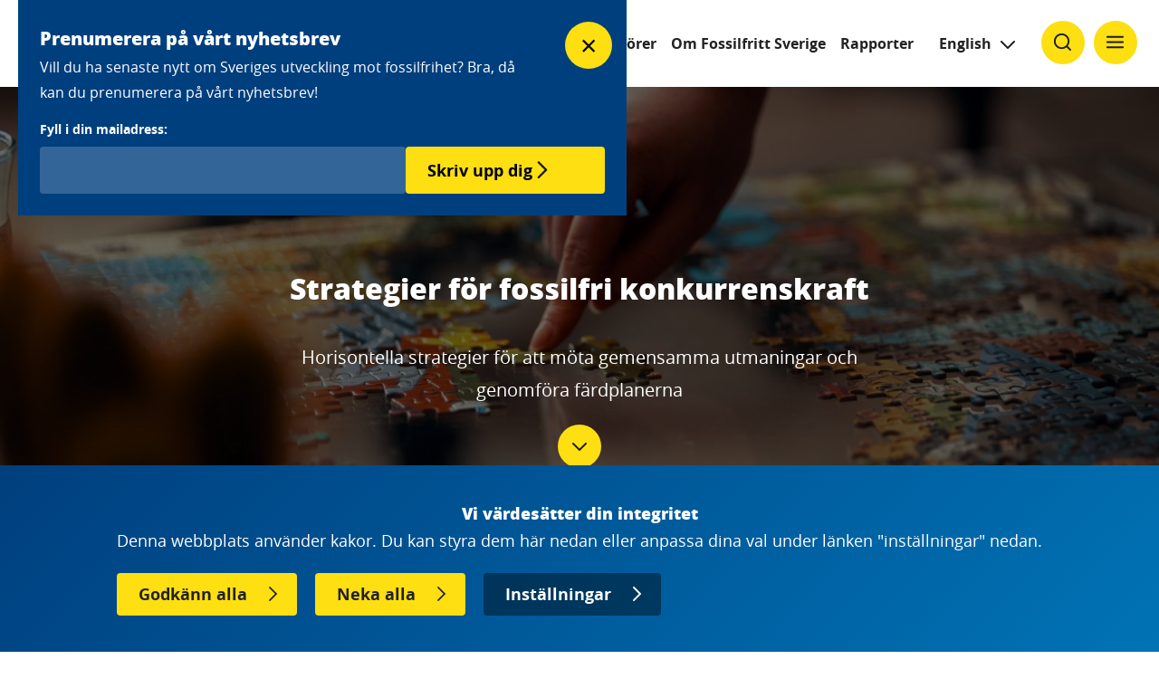

--- FILE ---
content_type: text/html; charset=UTF-8
request_url: https://fossilfrittsverige.se/strategier/page/3/
body_size: 49471
content:
<!DOCTYPE html>
<html class="site-html" lang="sv-SE">

<head>
    <meta charset="utf-8">
    <meta http-equiv="X-UA-Compatible" content="IE=edge">
    <meta name="viewport" content="width=device-width, initial-scale=1.0, shrink-to-fit=no">
        <meta name='robots' content='index, follow, max-image-preview:large, max-snippet:-1, max-video-preview:-1' />
	<style>img:is([sizes="auto" i], [sizes^="auto," i]) { contain-intrinsic-size: 3000px 1500px }</style>
	
	<!-- This site is optimized with the Yoast SEO plugin v24.2 - https://yoast.com/wordpress/plugins/seo/ -->
	<title>Strategier - Fossilfritt Sverige</title>
	<link rel="canonical" href="https://fossilfrittsverige.se/strategier/" />
	<meta property="og:locale" content="sv_SE" />
	<meta property="og:locale:alternate" content="en_GB" />
	<meta property="og:type" content="article" />
	<meta property="og:title" content="Strategier - Fossilfritt Sverige" />
	<meta property="og:url" content="https://fossilfrittsverige.se/strategier/" />
	<meta property="og:site_name" content="Fossilfritt Sverige" />
	<meta property="article:modified_time" content="2026-01-16T10:12:49+00:00" />
	<meta name="twitter:card" content="summary_large_image" />
	<meta name="twitter:label1" content="Est. reading time" />
	<meta name="twitter:data1" content="2 minuter" />
	<script type="application/ld+json" class="yoast-schema-graph">{"@context":"https://schema.org","@graph":[{"@type":"WebPage","@id":"https://fossilfrittsverige.se/strategier/","url":"https://fossilfrittsverige.se/strategier/","name":"Strategier - Fossilfritt Sverige","isPartOf":{"@id":"https://fossilfrittsverige.se/#website"},"datePublished":"2020-09-15T07:47:14+00:00","dateModified":"2026-01-16T10:12:49+00:00","inLanguage":"sv-SE","potentialAction":[{"@type":"ReadAction","target":["https://fossilfrittsverige.se/strategier/"]}]},{"@type":"WebSite","@id":"https://fossilfrittsverige.se/#website","url":"https://fossilfrittsverige.se/","name":"Fossilfritt Sverige","description":"Nationellt initiativ för att göra Sverige till världens första fossilfria välfärdsland","potentialAction":[{"@type":"SearchAction","target":{"@type":"EntryPoint","urlTemplate":"https://fossilfrittsverige.se/?s={search_term_string}"},"query-input":{"@type":"PropertyValueSpecification","valueRequired":true,"valueName":"search_term_string"}}],"inLanguage":"sv-SE"}]}</script>
	<!-- / Yoast SEO plugin. -->


<link rel='stylesheet' id='wp-block-library-css' href='https://fossilfrittsverige.se/wp-includes/css/dist/block-library/style.min.css?ver=6.7.1' type='text/css' media='all' />
<style id='classic-theme-styles-inline-css' type='text/css'>
/*! This file is auto-generated */
.wp-block-button__link{color:#fff;background-color:#32373c;border-radius:9999px;box-shadow:none;text-decoration:none;padding:calc(.667em + 2px) calc(1.333em + 2px);font-size:1.125em}.wp-block-file__button{background:#32373c;color:#fff;text-decoration:none}
</style>
<style id='global-styles-inline-css' type='text/css'>
:root{--wp--preset--aspect-ratio--square: 1;--wp--preset--aspect-ratio--4-3: 4/3;--wp--preset--aspect-ratio--3-4: 3/4;--wp--preset--aspect-ratio--3-2: 3/2;--wp--preset--aspect-ratio--2-3: 2/3;--wp--preset--aspect-ratio--16-9: 16/9;--wp--preset--aspect-ratio--9-16: 9/16;--wp--preset--color--black: #000000;--wp--preset--color--cyan-bluish-gray: #abb8c3;--wp--preset--color--white: #ffffff;--wp--preset--color--pale-pink: #f78da7;--wp--preset--color--vivid-red: #cf2e2e;--wp--preset--color--luminous-vivid-orange: #ff6900;--wp--preset--color--luminous-vivid-amber: #fcb900;--wp--preset--color--light-green-cyan: #7bdcb5;--wp--preset--color--vivid-green-cyan: #00d084;--wp--preset--color--pale-cyan-blue: #8ed1fc;--wp--preset--color--vivid-cyan-blue: #0693e3;--wp--preset--color--vivid-purple: #9b51e0;--wp--preset--gradient--vivid-cyan-blue-to-vivid-purple: linear-gradient(135deg,rgba(6,147,227,1) 0%,rgb(155,81,224) 100%);--wp--preset--gradient--light-green-cyan-to-vivid-green-cyan: linear-gradient(135deg,rgb(122,220,180) 0%,rgb(0,208,130) 100%);--wp--preset--gradient--luminous-vivid-amber-to-luminous-vivid-orange: linear-gradient(135deg,rgba(252,185,0,1) 0%,rgba(255,105,0,1) 100%);--wp--preset--gradient--luminous-vivid-orange-to-vivid-red: linear-gradient(135deg,rgba(255,105,0,1) 0%,rgb(207,46,46) 100%);--wp--preset--gradient--very-light-gray-to-cyan-bluish-gray: linear-gradient(135deg,rgb(238,238,238) 0%,rgb(169,184,195) 100%);--wp--preset--gradient--cool-to-warm-spectrum: linear-gradient(135deg,rgb(74,234,220) 0%,rgb(151,120,209) 20%,rgb(207,42,186) 40%,rgb(238,44,130) 60%,rgb(251,105,98) 80%,rgb(254,248,76) 100%);--wp--preset--gradient--blush-light-purple: linear-gradient(135deg,rgb(255,206,236) 0%,rgb(152,150,240) 100%);--wp--preset--gradient--blush-bordeaux: linear-gradient(135deg,rgb(254,205,165) 0%,rgb(254,45,45) 50%,rgb(107,0,62) 100%);--wp--preset--gradient--luminous-dusk: linear-gradient(135deg,rgb(255,203,112) 0%,rgb(199,81,192) 50%,rgb(65,88,208) 100%);--wp--preset--gradient--pale-ocean: linear-gradient(135deg,rgb(255,245,203) 0%,rgb(182,227,212) 50%,rgb(51,167,181) 100%);--wp--preset--gradient--electric-grass: linear-gradient(135deg,rgb(202,248,128) 0%,rgb(113,206,126) 100%);--wp--preset--gradient--midnight: linear-gradient(135deg,rgb(2,3,129) 0%,rgb(40,116,252) 100%);--wp--preset--font-size--small: 13px;--wp--preset--font-size--medium: 20px;--wp--preset--font-size--large: 36px;--wp--preset--font-size--x-large: 42px;--wp--preset--spacing--20: 0.44rem;--wp--preset--spacing--30: 0.67rem;--wp--preset--spacing--40: 1rem;--wp--preset--spacing--50: 1.5rem;--wp--preset--spacing--60: 2.25rem;--wp--preset--spacing--70: 3.38rem;--wp--preset--spacing--80: 5.06rem;--wp--preset--shadow--natural: 6px 6px 9px rgba(0, 0, 0, 0.2);--wp--preset--shadow--deep: 12px 12px 50px rgba(0, 0, 0, 0.4);--wp--preset--shadow--sharp: 6px 6px 0px rgba(0, 0, 0, 0.2);--wp--preset--shadow--outlined: 6px 6px 0px -3px rgba(255, 255, 255, 1), 6px 6px rgba(0, 0, 0, 1);--wp--preset--shadow--crisp: 6px 6px 0px rgba(0, 0, 0, 1);}:where(.is-layout-flex){gap: 0.5em;}:where(.is-layout-grid){gap: 0.5em;}body .is-layout-flex{display: flex;}.is-layout-flex{flex-wrap: wrap;align-items: center;}.is-layout-flex > :is(*, div){margin: 0;}body .is-layout-grid{display: grid;}.is-layout-grid > :is(*, div){margin: 0;}:where(.wp-block-columns.is-layout-flex){gap: 2em;}:where(.wp-block-columns.is-layout-grid){gap: 2em;}:where(.wp-block-post-template.is-layout-flex){gap: 1.25em;}:where(.wp-block-post-template.is-layout-grid){gap: 1.25em;}.has-black-color{color: var(--wp--preset--color--black) !important;}.has-cyan-bluish-gray-color{color: var(--wp--preset--color--cyan-bluish-gray) !important;}.has-white-color{color: var(--wp--preset--color--white) !important;}.has-pale-pink-color{color: var(--wp--preset--color--pale-pink) !important;}.has-vivid-red-color{color: var(--wp--preset--color--vivid-red) !important;}.has-luminous-vivid-orange-color{color: var(--wp--preset--color--luminous-vivid-orange) !important;}.has-luminous-vivid-amber-color{color: var(--wp--preset--color--luminous-vivid-amber) !important;}.has-light-green-cyan-color{color: var(--wp--preset--color--light-green-cyan) !important;}.has-vivid-green-cyan-color{color: var(--wp--preset--color--vivid-green-cyan) !important;}.has-pale-cyan-blue-color{color: var(--wp--preset--color--pale-cyan-blue) !important;}.has-vivid-cyan-blue-color{color: var(--wp--preset--color--vivid-cyan-blue) !important;}.has-vivid-purple-color{color: var(--wp--preset--color--vivid-purple) !important;}.has-black-background-color{background-color: var(--wp--preset--color--black) !important;}.has-cyan-bluish-gray-background-color{background-color: var(--wp--preset--color--cyan-bluish-gray) !important;}.has-white-background-color{background-color: var(--wp--preset--color--white) !important;}.has-pale-pink-background-color{background-color: var(--wp--preset--color--pale-pink) !important;}.has-vivid-red-background-color{background-color: var(--wp--preset--color--vivid-red) !important;}.has-luminous-vivid-orange-background-color{background-color: var(--wp--preset--color--luminous-vivid-orange) !important;}.has-luminous-vivid-amber-background-color{background-color: var(--wp--preset--color--luminous-vivid-amber) !important;}.has-light-green-cyan-background-color{background-color: var(--wp--preset--color--light-green-cyan) !important;}.has-vivid-green-cyan-background-color{background-color: var(--wp--preset--color--vivid-green-cyan) !important;}.has-pale-cyan-blue-background-color{background-color: var(--wp--preset--color--pale-cyan-blue) !important;}.has-vivid-cyan-blue-background-color{background-color: var(--wp--preset--color--vivid-cyan-blue) !important;}.has-vivid-purple-background-color{background-color: var(--wp--preset--color--vivid-purple) !important;}.has-black-border-color{border-color: var(--wp--preset--color--black) !important;}.has-cyan-bluish-gray-border-color{border-color: var(--wp--preset--color--cyan-bluish-gray) !important;}.has-white-border-color{border-color: var(--wp--preset--color--white) !important;}.has-pale-pink-border-color{border-color: var(--wp--preset--color--pale-pink) !important;}.has-vivid-red-border-color{border-color: var(--wp--preset--color--vivid-red) !important;}.has-luminous-vivid-orange-border-color{border-color: var(--wp--preset--color--luminous-vivid-orange) !important;}.has-luminous-vivid-amber-border-color{border-color: var(--wp--preset--color--luminous-vivid-amber) !important;}.has-light-green-cyan-border-color{border-color: var(--wp--preset--color--light-green-cyan) !important;}.has-vivid-green-cyan-border-color{border-color: var(--wp--preset--color--vivid-green-cyan) !important;}.has-pale-cyan-blue-border-color{border-color: var(--wp--preset--color--pale-cyan-blue) !important;}.has-vivid-cyan-blue-border-color{border-color: var(--wp--preset--color--vivid-cyan-blue) !important;}.has-vivid-purple-border-color{border-color: var(--wp--preset--color--vivid-purple) !important;}.has-vivid-cyan-blue-to-vivid-purple-gradient-background{background: var(--wp--preset--gradient--vivid-cyan-blue-to-vivid-purple) !important;}.has-light-green-cyan-to-vivid-green-cyan-gradient-background{background: var(--wp--preset--gradient--light-green-cyan-to-vivid-green-cyan) !important;}.has-luminous-vivid-amber-to-luminous-vivid-orange-gradient-background{background: var(--wp--preset--gradient--luminous-vivid-amber-to-luminous-vivid-orange) !important;}.has-luminous-vivid-orange-to-vivid-red-gradient-background{background: var(--wp--preset--gradient--luminous-vivid-orange-to-vivid-red) !important;}.has-very-light-gray-to-cyan-bluish-gray-gradient-background{background: var(--wp--preset--gradient--very-light-gray-to-cyan-bluish-gray) !important;}.has-cool-to-warm-spectrum-gradient-background{background: var(--wp--preset--gradient--cool-to-warm-spectrum) !important;}.has-blush-light-purple-gradient-background{background: var(--wp--preset--gradient--blush-light-purple) !important;}.has-blush-bordeaux-gradient-background{background: var(--wp--preset--gradient--blush-bordeaux) !important;}.has-luminous-dusk-gradient-background{background: var(--wp--preset--gradient--luminous-dusk) !important;}.has-pale-ocean-gradient-background{background: var(--wp--preset--gradient--pale-ocean) !important;}.has-electric-grass-gradient-background{background: var(--wp--preset--gradient--electric-grass) !important;}.has-midnight-gradient-background{background: var(--wp--preset--gradient--midnight) !important;}.has-small-font-size{font-size: var(--wp--preset--font-size--small) !important;}.has-medium-font-size{font-size: var(--wp--preset--font-size--medium) !important;}.has-large-font-size{font-size: var(--wp--preset--font-size--large) !important;}.has-x-large-font-size{font-size: var(--wp--preset--font-size--x-large) !important;}
:where(.wp-block-post-template.is-layout-flex){gap: 1.25em;}:where(.wp-block-post-template.is-layout-grid){gap: 1.25em;}
:where(.wp-block-columns.is-layout-flex){gap: 2em;}:where(.wp-block-columns.is-layout-grid){gap: 2em;}
:root :where(.wp-block-pullquote){font-size: 1.5em;line-height: 1.6;}
</style>
<link rel='stylesheet' id='contact-form-7-css' href='https://fossilfrittsverige.se/wp-content/plugins/contact-form-7/includes/css/styles.css?ver=6.0.2' type='text/css' media='all' />
<link rel='stylesheet' id='bz-ka-front-css-css' href='https://fossilfrittsverige.se/wp-content/themes/ffs-theme/assets/front/main.css?ver=1.0.4' type='text/css' media='all' />
<link rel="icon" href="https://fossilfrittsverige.se/wp-content/uploads/2021/02/cropped-Favicon-32x32.png" sizes="32x32" />
<link rel="icon" href="https://fossilfrittsverige.se/wp-content/uploads/2021/02/cropped-Favicon-192x192.png" sizes="192x192" />
<link rel="apple-touch-icon" href="https://fossilfrittsverige.se/wp-content/uploads/2021/02/cropped-Favicon-180x180.png" />
<meta name="msapplication-TileImage" content="https://fossilfrittsverige.se/wp-content/uploads/2021/02/cropped-Favicon-270x270.png" />
		<style type="text/css" id="wp-custom-css">
			.site-header__menu ul li {
	margin: 0 6px !important;
}		</style>
		</head>

<body class="paged page-template page-template-containerless-page-template page page-id-18 page-parent paged-3 page-paged-3">
    
<header class="site-header">
        <a class="site-header-logo" href="https://fossilfrittsverige.se/">
            <img src="https://fossilfrittsverige.se/wp-content/themes/ffs-theme/assets/images/logo-color.svg" alt="Fossilfritt Sverige" class="site-header-logo-dark">
            <img src="https://fossilfrittsverige.se/wp-content/themes/ffs-theme/assets/images/logo-white-color.svg" alt="Fossilfritt Sverige" class="site-header-logo-light">
        </a>
    
        <div class="site-header__menu">
            <ul><li id="menu-item-1077" class="menu-item menu-item-type-post_type menu-item-object-page menu-item-1077"><a href="https://fossilfrittsverige.se/fardplaner/">Färdplaner</a></li>
<li id="menu-item-1075" class="menu-item menu-item-type-post_type menu-item-object-page current-menu-item page_item page-item-18 current_page_item menu-item-1075"><a href="https://fossilfrittsverige.se/strategier/" aria-current="page">Strategier</a></li>
<li id="menu-item-6721" class="menu-item menu-item-type-post_type menu-item-object-page menu-item-6721"><a href="https://fossilfrittsverige.se/efterfragan/">Efterfrågan</a></li>
<li id="menu-item-7274" class="menu-item menu-item-type-post_type menu-item-object-page menu-item-7274"><a href="https://fossilfrittsverige.se/industrisatsningar/">Industrisatsningar</a></li>
<li id="menu-item-1073" class="menu-item menu-item-type-post_type menu-item-object-page menu-item-1073"><a href="https://fossilfrittsverige.se/aktorer/">Aktörer</a></li>
<li id="menu-item-1074" class="menu-item menu-item-type-post_type menu-item-object-page menu-item-1074"><a href="https://fossilfrittsverige.se/vilka-vi-ar/">Om Fossilfritt Sverige</a></li>
<li id="menu-item-6677" class="menu-item menu-item-type-custom menu-item-object-custom menu-item-6677"><a href="https://fossilfrittsverige.se/vilka-vi-ar/arkiv/?post-list-infomration-type-taxonomy=60">Rapporter</a></li>
</ul>        </div>

        <div class="site-header__last-section">
            <div class="site-header__last-section__language arrow-down"><ul><li id="menu-item-3032-en" class="lang-item lang-item-10 lang-item-en lang-item-first menu-item menu-item-type-custom menu-item-object-custom menu-item-3032-en"><a href="https://fossilfrittsverige.se/en/start-english/strategies/" hreflang="en-GB" lang="en-GB">English</a></li>
</ul></div>
            <div class="site-header__last-section__search ">
                <button data-search-trigger class="btn search-button yellow-circle" aria-label="Klicka för att ändra söks synlighet">
                    <img class="active" data-inactive-search-icon src="https://fossilfrittsverige.se/wp-content/themes/ffs-theme/assets/images/icon-search.svg" alt="" />
                    <img data-active-search-icon src="https://fossilfrittsverige.se/wp-content/themes/ffs-theme/assets/images/icon-close.svg" alt="" />
                </button>

            </div>
            <div class="site-header__last-section__menu">
                <button data-menu-trigger class="btn hamburger-button yellow-circle" aria-label="Klicka för att ändra menyns synlighet">
                    <img class="active" data-inactive-menu-icon src="https://fossilfrittsverige.se/wp-content/themes/ffs-theme/assets/images/icon-menu.svg" alt="" />
                    <img data-active-menu-icon src="https://fossilfrittsverige.se/wp-content/themes/ffs-theme/assets/images/icon-close.svg" alt="" />
                </button>
            </div> 
        </div>
    
      
</header>
<nav class="main-nav" data-menu-action>
    <div class="container">
        <ul><li id="menu-item-50" class="menu-item menu-item-type-post_type menu-item-object-page menu-item-has-children menu-item-50"><a href="https://fossilfrittsverige.se/fardplaner/">Färdplaner</a>
<ul class="sub-menu">
	<li id="menu-item-3445" class="menu-item menu-item-type-post_type menu-item-object-page menu-item-3445"><a href="https://fossilfrittsverige.se/fardplaner/politiska-forslag/">Politiska förslag</a></li>
</ul>
</li>
<li id="menu-item-48" class="menu-item menu-item-type-post_type menu-item-object-page current-menu-item page_item page-item-18 current_page_item menu-item-has-children menu-item-48"><a href="https://fossilfrittsverige.se/strategier/" aria-current="page">Strategier</a>
<ul class="sub-menu">
	<li id="menu-item-6274" class="menu-item menu-item-type-post_type menu-item-object-page menu-item-6274"><a href="https://fossilfrittsverige.se/strategier/strategi-for-biogen-koldioxidinfangning/">Strategi för biogen koldioxidinfångning</a></li>
	<li id="menu-item-2559" class="menu-item menu-item-type-post_type menu-item-object-page menu-item-2559"><a href="https://fossilfrittsverige.se/strategier/hallbar-batterivardekedja/">Strategi för en hållbar batterivärdekedja</a></li>
	<li id="menu-item-2557" class="menu-item menu-item-type-post_type menu-item-object-page menu-item-2557"><a href="https://fossilfrittsverige.se/strategier/vatgas/">Vätgasstrategi för fossilfri konkurrenskraft</a></li>
	<li id="menu-item-2558" class="menu-item menu-item-type-post_type menu-item-object-page menu-item-2558"><a href="https://fossilfrittsverige.se/strategier/biostrategi/">Biostrategi</a></li>
	<li id="menu-item-3281" class="menu-item menu-item-type-post_type menu-item-object-page menu-item-3281"><a href="https://fossilfrittsverige.se/strategier/finansieringsstrategi/">Finansieringsstrategi</a></li>
	<li id="menu-item-4310" class="menu-item menu-item-type-post_type menu-item-object-page menu-item-4310"><a href="https://fossilfrittsverige.se/strategier/energieffektiviseringsstrategi/">Strategi för effektiv användning av energi och effekt</a></li>
</ul>
</li>
<li id="menu-item-6720" class="menu-item menu-item-type-post_type menu-item-object-page menu-item-has-children menu-item-6720"><a href="https://fossilfrittsverige.se/efterfragan/">Efterfrågan</a>
<ul class="sub-menu">
	<li id="menu-item-7267" class="menu-item menu-item-type-post_type menu-item-object-page menu-item-7267"><a href="https://fossilfrittsverige.se/efterfragan/utslappsfria-byggarbetsplatser/">Utsläppsfria byggarbetsplatser</a></li>
	<li id="menu-item-7268" class="menu-item menu-item-type-post_type menu-item-object-page menu-item-7268"><a href="https://fossilfrittsverige.se/efterfragan/avsiktsforklaring-for-utslappsfria-anlaggningsentreprenader/">Avsiktsförklaring för utsläppsfria anläggningsentreprenader</a></li>
	<li id="menu-item-7426" class="menu-item menu-item-type-post_type menu-item-object-page menu-item-7426"><a href="https://fossilfrittsverige.se/hvo100/">Kraftsamling för HVO100</a></li>
	<li id="menu-item-4739" class="menu-item menu-item-type-post_type menu-item-object-page menu-item-4739"><a href="https://fossilfrittsverige.se/fardplaner/upphandling/">Klimatledarkommunerna</a></li>
	<li id="menu-item-2563" class="menu-item menu-item-type-post_type menu-item-object-page menu-item-2563"><a href="https://fossilfrittsverige.se/utmaningar/transportutmaningen/">Transportutmaningen</a></li>
	<li id="menu-item-2560" class="menu-item menu-item-type-post_type menu-item-object-page menu-item-2560"><a href="https://fossilfrittsverige.se/utmaningar/klimatvaxlingsutmaningen/">Klimatväxlingsutmaningen</a></li>
	<li id="menu-item-2561" class="menu-item menu-item-type-post_type menu-item-object-page menu-item-2561"><a href="https://fossilfrittsverige.se/utmaningar/solutmaningen/">Solutmaningen</a></li>
	<li id="menu-item-2562" class="menu-item menu-item-type-post_type menu-item-object-page menu-item-2562"><a href="https://fossilfrittsverige.se/utmaningar/tjanstebilsutmaningen/">Tjänstebilsutmaningen</a></li>
</ul>
</li>
<li id="menu-item-7280" class="menu-item menu-item-type-post_type menu-item-object-page menu-item-7280"><a href="https://fossilfrittsverige.se/industrisatsningar/">Industrisatsningar</a></li>
<li id="menu-item-39" class="menu-item menu-item-type-post_type menu-item-object-page menu-item-has-children menu-item-39"><a href="https://fossilfrittsverige.se/aktorer/">Aktörer</a>
<ul class="sub-menu">
	<li id="menu-item-2565" class="menu-item menu-item-type-post_type menu-item-object-page menu-item-2565"><a href="https://fossilfrittsverige.se/aktorer/sa-deltar-du/">Så deltar du</a></li>
	<li id="menu-item-2566" class="menu-item menu-item-type-post_type menu-item-object-page menu-item-2566"><a href="https://fossilfrittsverige.se/aktorer/uppdatera-klimatmal/">Uppdatera din organisations klimatmål</a></li>
	<li id="menu-item-3639" class="menu-item menu-item-type-post_type menu-item-object-page menu-item-3639"><a href="https://fossilfrittsverige.se/aktorer/verktyg-2/">Verktyg</a></li>
</ul>
</li>
<li id="menu-item-40" class="menu-item menu-item-type-post_type menu-item-object-page menu-item-has-children menu-item-40"><a href="https://fossilfrittsverige.se/vilka-vi-ar/">Om Fossilfritt Sverige</a>
<ul class="sub-menu">
	<li id="menu-item-42" class="menu-item menu-item-type-post_type menu-item-object-page menu-item-42"><a href="https://fossilfrittsverige.se/vilka-vi-ar/kontakta-oss/">Kontakta oss</a></li>
	<li id="menu-item-41" class="menu-item menu-item-type-post_type menu-item-object-page menu-item-41"><a href="https://fossilfrittsverige.se/vilka-vi-ar/pressrum/">Pressrum</a></li>
	<li id="menu-item-2390" class="menu-item menu-item-type-post_type menu-item-object-page menu-item-2390"><a href="https://fossilfrittsverige.se/vilka-vi-ar/faq/">Frågor och svar</a></li>
</ul>
</li>
<li id="menu-item-6676" class="menu-item menu-item-type-custom menu-item-object-custom menu-item-6676"><a href="https://fossilfrittsverige.se/vilka-vi-ar/arkiv/?post-list-infomration-type-taxonomy=60">Rapporter</a></li>
<li id="menu-item-47" class="menu-item menu-item-type-post_type menu-item-object-page menu-item-47"><a href="https://fossilfrittsverige.se/vilka-vi-ar/arkiv/">Nyhets och publikationsarkiv</a></li>
<li id="menu-item-46" class="menu-item menu-item-type-post_type menu-item-object-page menu-item-46"><a href="https://fossilfrittsverige.se/vilka-vi-ar/kalendarium/">Kalendarium</a></li>
<li id="menu-item-3253" class="menu-item menu-item-type-post_type menu-item-object-page menu-item-3253"><a href="https://fossilfrittsverige.se/en/start-english/">In English</a></li>
</ul>    </div>
</nav>

<div class="search-container" data-search-action>
    <form class="search-form" id="search" method="get" action="https://fossilfrittsverige.se/" role="search">
        <div class="container">
            <div class="search-container__inner">
                <input type="input" id="site-search"  name="s" placeholder="Sök här..." aria-label="Search through site content" autofocus />
                <input type="submit" class="search-submit" id="SearchButton" value="Sök" />
            </div>
        </div>
    </form>
</div>
        <main>
    <div>
<div class="hero hero--has-cta hero--has-overlay hero--has-image">
    <div class="hero__container" >
                    <div class="hero__overlay" style="background:#000000; opacity:50%"></div>
                            <img decoding="async" class="hero__image" data-aos="fade-up" data-aos-delay="10" src="https://fossilfrittsverige.se/wp-content/uploads/2020/10/ross-sneddon-sWlDOWk0Jp8-unsplash-1024x683.jpg" alt="" srcset="https://fossilfrittsverige.se/wp-content/uploads/2020/10/ross-sneddon-sWlDOWk0Jp8-unsplash-1024x683.jpg 1024w, https://fossilfrittsverige.se/wp-content/uploads/2020/10/ross-sneddon-sWlDOWk0Jp8-unsplash-300x200.jpg 300w, https://fossilfrittsverige.se/wp-content/uploads/2020/10/ross-sneddon-sWlDOWk0Jp8-unsplash-768x512.jpg 768w, https://fossilfrittsverige.se/wp-content/uploads/2020/10/ross-sneddon-sWlDOWk0Jp8-unsplash-1536x1024.jpg 1536w, https://fossilfrittsverige.se/wp-content/uploads/2020/10/ross-sneddon-sWlDOWk0Jp8-unsplash-2048x1365.jpg 2048w, https://fossilfrittsverige.se/wp-content/uploads/2020/10/ross-sneddon-sWlDOWk0Jp8-unsplash-600x400.jpg 600w, https://fossilfrittsverige.se/wp-content/uploads/2020/10/ross-sneddon-sWlDOWk0Jp8-unsplash-900x600.jpg 900w">
        
        
        <div class="hero__inner">
            <h1 class="hero__inner__title" data-aos="fade-up" data-aos-delay="20">
                                <span data-aos="fade-up" data-aos-delay="30">Strategier för fossilfri konkurrenskraft</span>
            </h1>
            <div class="hero__inner__content" data-aos="fade-up" data-aos-delay="40">
                <p></p><p>Horisontella strategier för att möta gemensamma utmaningar och genomföra färdplanerna</p>            </div>

            
            

                        
                <span class="more" data-explore-trigger-hero data-aos="fade-up" data-aos-delay="50"></span>

                           
        </div>
    </div>
</div>

<div class="container-parent" >
    <div class="container container--top-spacing--small container--bottom-spacing--small container--horizontal-alignment--center">
        <div class="row">
            
<div class="col col-xs-12 col-m-8">
    
<div class="content-block" data-aos="fade-up" data-aos-delay="10">
    

<p>De 23 färdplanerna för fossilfri konkurrenskraft som näringslivets olika branscher tagit fram visar vad som krävs för att industrin ska bli fossilfri eller klimatneutral. Detta ”sverigepussel” går inte ihop om alla färdplanerna genomförs samtidigt.  </p>



<p>Fossilfritt Sverige utvecklar därför strategier som visar hur utmaningarna kan hanteras men också hur omställningen kan drivas på och gynna den svenska konkurrenskraften på den internationella marknaden. Strategierna med förslag på åtgärder tas fram av Fossilfritt Sverige, med stöd från flera företag och universitet som i allt väsentligt står bakom strategin, och lämnas därefter över till regeringen.</p>

</div>
</div>
        </div>
    </div>
</div>

<div class="container-parent" >
    <div class="container container--top-spacing--none container--bottom-spacing--small">
        <div class="row">
            
<div class="col col-xs-12 col-m-12">
    

<div class="editorial-teaser editorial-teaser--reverse-layout"  data-aos="fade-up" data-aos-delay="10">
    <div class="editorial-teaser__image">
                    <img decoding="async"
                src="https://fossilfrittsverige.se/wp-content/uploads/2024/04/Skorsten-webb-600x400.jpg"
                alt="" 
                srcset="https://fossilfrittsverige.se/wp-content/uploads/2024/04/Skorsten-webb-600x400.jpg 600w, https://fossilfrittsverige.se/wp-content/uploads/2024/04/Skorsten-webb-300x200.jpg 300w, https://fossilfrittsverige.se/wp-content/uploads/2024/04/Skorsten-webb-1024x683.jpg 1024w, https://fossilfrittsverige.se/wp-content/uploads/2024/04/Skorsten-webb-768x512.jpg 768w, https://fossilfrittsverige.se/wp-content/uploads/2024/04/Skorsten-webb-900x600.jpg 900w, https://fossilfrittsverige.se/wp-content/uploads/2024/04/Skorsten-webb.jpg 1366w "
            />
            </div>
    <div class="editorial-teaser__content">
        

<h2 class="wp-block-heading">Strategi för biogen koldioxidinfångning</h2>



<p>Syftet med strategin är att visa hur Sverige på sikt ska kunna minska halten koldioxid i atmosfären, ta en ledande roll inom EU och utveckla en ny exportindustri för både bio-CCS och bio-CCU.</p>

                    <a href="https://fossilfrittsverige.se/strategier/strategi-for-biogen-koldioxidinfangning/" class="call-to-action" >
    <span class="call-to-action__label">
        Läs mer    </span>
</a>           
    </div>
</div>


<div class="editorial-teaser"  data-aos="fade-up" data-aos-delay="10">
    <div class="editorial-teaser__image">
                    <img decoding="async"
                src="https://fossilfrittsverige.se/wp-content/uploads/2023/02/Torkmaskin-bild-1-Värö-600x400.jpg"
                alt="" 
                srcset="https://fossilfrittsverige.se/wp-content/uploads/2023/02/Torkmaskin-bild-1-Värö-600x400.jpg 600w, https://fossilfrittsverige.se/wp-content/uploads/2023/02/Torkmaskin-bild-1-Värö-300x200.jpg 300w, https://fossilfrittsverige.se/wp-content/uploads/2023/02/Torkmaskin-bild-1-Värö-1024x683.jpg 1024w, https://fossilfrittsverige.se/wp-content/uploads/2023/02/Torkmaskin-bild-1-Värö-768x512.jpg 768w, https://fossilfrittsverige.se/wp-content/uploads/2023/02/Torkmaskin-bild-1-Värö-1536x1024.jpg 1536w, https://fossilfrittsverige.se/wp-content/uploads/2023/02/Torkmaskin-bild-1-Värö-2048x1365.jpg 2048w, https://fossilfrittsverige.se/wp-content/uploads/2023/02/Torkmaskin-bild-1-Värö-900x600.jpg 900w "
            />
            </div>
    <div class="editorial-teaser__content">
        

<h2 class="wp-block-heading">Strategi för effektiv användning av energi och effekt</h2>



<p>Strategin ska visa hur ett effektivare utnyttjande av energi ska bidra till att nå klimatmålen och genomföra industrins färdplaner för fossilfri konkurrenskraft.</p>

                    <a href="https://fossilfrittsverige.se/strategier/energieffektiviseringsstrategi/" class="call-to-action" >
    <span class="call-to-action__label">
        Läs mer    </span>
</a>           
    </div>
</div>


<div class="editorial-teaser editorial-teaser--reverse-layout"  data-aos="fade-up" data-aos-delay="10">
    <div class="editorial-teaser__image">
                    <img decoding="async"
                src="https://fossilfrittsverige.se/wp-content/uploads/2021/01/Pengar-600x400.jpg"
                alt="" 
                srcset="https://fossilfrittsverige.se/wp-content/uploads/2021/01/Pengar-600x400.jpg 600w, https://fossilfrittsverige.se/wp-content/uploads/2021/01/Pengar-900x600.jpg 900w "
            />
            </div>
    <div class="editorial-teaser__content">
        

<h2 class="wp-block-heading">Finansieringsstrategi</h2>



<p>Målet med strategin är att underlätta finansiering av de stora industriomställningar som beskrivs i färdplanerna och hitta finansieringslösningar för små och medelstora företag.</p>

                    <a href="https://fossilfrittsverige.se/strategier/finansieringsstrategi/" class="call-to-action" >
    <span class="call-to-action__label">
        Läs mer    </span>
</a>           
    </div>
</div>


<div class="editorial-teaser"  data-aos="fade-up" data-aos-delay="10">
    <div class="editorial-teaser__image">
                    <img decoding="async"
                src="https://fossilfrittsverige.se/wp-content/uploads/2021/11/Biofuel_Photographer-Lars-Trangius-600x400.jpg"
                alt="" 
                srcset="https://fossilfrittsverige.se/wp-content/uploads/2021/11/Biofuel_Photographer-Lars-Trangius-600x400.jpg 600w, https://fossilfrittsverige.se/wp-content/uploads/2021/11/Biofuel_Photographer-Lars-Trangius-900x600.jpg 900w "
            />
            </div>
    <div class="editorial-teaser__content">
        

<h2 class="wp-block-heading"><strong><strong>Biostrategi</strong></strong></h2>



<p>Bioråvara behövs för att ersätta fossila produkter på flera områden. Hur ska råvaran räcka till?</p>

                    <a href="/strategier/biostrategi" class="call-to-action" >
    <span class="call-to-action__label">
        Läs mer    </span>
</a>           
    </div>
</div>


<div class="editorial-teaser editorial-teaser--reverse-layout"  data-aos="fade-up" data-aos-delay="10">
    <div class="editorial-teaser__image">
                    <img decoding="async"
                src="https://fossilfrittsverige.se/wp-content/uploads/2021/01/hydrogenplant-600x400.jpg"
                alt="" 
                srcset="https://fossilfrittsverige.se/wp-content/uploads/2021/01/hydrogenplant-600x400.jpg 600w, https://fossilfrittsverige.se/wp-content/uploads/2021/01/hydrogenplant-900x600.jpg 900w "
            />
            </div>
    <div class="editorial-teaser__content">
        

<h2 class="wp-block-heading"><strong>Vätgasstrategi</strong></h2>



<p>Vätgas kommer spela en viktig roll i utvecklingen av ett fossilfritt Sverige inom flera industrigrenar, transportsektorn och energisektorn. </p>

                    <a href="/strategier/vatgas" class="call-to-action" >
    <span class="call-to-action__label">
        Läs mer    </span>
</a>           
    </div>
</div>


<div class="editorial-teaser"  data-aos="fade-up" data-aos-delay="10">
    <div class="editorial-teaser__image">
                    <img decoding="async"
                src="https://fossilfrittsverige.se/wp-content/uploads/2020/11/FL-electric_laddar-600x400.png"
                alt="" 
                srcset=" "
            />
            </div>
    <div class="editorial-teaser__content">
        

<h2 class="wp-block-heading"><strong>Strategi för en hållbar batterivärdekedja</strong><br></h2>



<p>I Sverige finns flera strategiskt viktiga företag som tillsammans kan utveckla en hållbar batterivärdekedja och skapa en ny stor exportindustri i Sverige.</p>

                    <a href="/strategier/hallbar-batterivardekedja" class="call-to-action" >
    <span class="call-to-action__label">
        Läs mer    </span>
</a>           
    </div>
</div>
</div>
        </div>
    </div>
</div>

<div class="container-parent" style="background-color: #eeeeee">
    <div class="container container--top-spacing--small container--bottom-spacing--small container--horizontal-alignment--center">
        <div class="row">
            
<div class="col col-xs-12 col-m-12">
    
<div class="section" data-aos="fade-up" data-aos-delay="10">
    <div class="section__header">
        <h3 class="section__header__title">
            Nyheter om strategierna        </h3>
    </div>
        </div>

<div class="filter-list-block" data-post-list="79c3425ca6179de0fa56480c29f8951e" data-aos="fade-up"
     data-aos-delay="10">

        <div class="filter-list-block__teasers">
                    <div class="compact-teaser"  data-aos="fade-up" data-aos-delay="10">
    <a class="compact-teaser__content" href="https://fossilfrittsverige.se/2020/10/05/inspel-till-vatgasstrategin/">
        <ul class="compact-teaser__content__data">
                                    <li>5 oktober, 2020</li>
                    </ul>
        <h2>Inspel till vätgasstrategin</h2>
        <p>
            Vätgas kommer få en viktig roll i utvecklingen av ett fossilfritt Sverige när det gäller att balansera elnätet, inom transportsektorn och på olika sätt inom industrin. Fossilfritt Sverige tar nu fram en vätgasstrategi och efterfrågar konkreta förslag på vad politiken och olika branschaktörer behöver göra för att stimulera en ambitiös vätgasutveckling i Sverige. Genom Fossilfritt [&hellip;]        </p>
    </a>
</div>                    <div class="compact-teaser"  data-aos="fade-up" data-aos-delay="10">
    <a class="compact-teaser__content" href="https://fossilfrittsverige.se/2020/06/30/vatgas-och-ammoniakstrategi/">
        <ul class="compact-teaser__content__data">
                                    <li>30 juni, 2020</li>
                    </ul>
        <h2>Vätgas- och ammoniakstrategi</h2>
        <p>
            Fossilfritt Sverige kommer att ta fram en strategi för hur användning av grön vätgas och ammoniak inom olika värdekedjor och sektorer ska kunna accelerera utvecklingen mot att göra Sverige till ett av världens första fossilfria välfärdsländer.        </p>
    </a>
</div>                    <div class="compact-teaser"  data-aos="fade-up" data-aos-delay="10">
    <a class="compact-teaser__content" href="https://fossilfrittsverige.se/2020/01/29/gasbranschens-fardplan/">
        <ul class="compact-teaser__content__data">
                                    <li>29 januari, 2020</li>
                    </ul>
        <h2>Gasbranschens färdplan</h2>
        <p>
            Gasbranschens färdplan för fossilfri konkurrenskraft beskriver hur energigaserna kan spela en större roll i energisystemet samtidigt som den fossila gasen fasas ut.        </p>
    </a>
</div>            </div>
    
<nav class="pagination" >
    <ul>
            <li><a class="prev page-numbers" href="https://fossilfrittsverige.se/strategier/page/2/">Föregående</a></li>
            <li><a class="page-numbers" href="https://fossilfrittsverige.se/strategier/page/1/">1</a></li>
            <li><a class="page-numbers" href="https://fossilfrittsverige.se/strategier/page/2/">2</a></li>
            <li><span aria-current="page" class="page-numbers current">3</span></li>
            <li><a class="next page-numbers disabled" href="#">Nästa</a></li>
        </ul>
</nav></div>

</div>
        </div>
    </div>
</div></div>
</main>

    <footer class="site-footer">
    <div class="container">
        <div class="site-footer__menu row">
            <div class="site-footer-logo col col-xs-12 col-m-3">
                <a>
                    <img src="https://fossilfrittsverige.se/wp-content/themes/ffs-theme/assets/images/logo-su.svg" alt="Statens Offentliga Utredningar">
                </a>
            </div>
            <div class="footer-menu content col col-xs-12 col-sm-9 col-m-9">
                <h2>Innehåll:</h2>
                <ul><li id="menu-item-63" class="menu-item menu-item-type-post_type menu-item-object-page menu-item-63"><a href="https://fossilfrittsverige.se/fardplaner/">Färdplaner</a></li>
<li id="menu-item-61" class="menu-item menu-item-type-post_type menu-item-object-page current-menu-item page_item page-item-18 current_page_item menu-item-61"><a href="https://fossilfrittsverige.se/strategier/" aria-current="page">Strategier</a></li>
<li id="menu-item-6722" class="menu-item menu-item-type-post_type menu-item-object-page menu-item-6722"><a href="https://fossilfrittsverige.se/efterfragan/">Efterfrågan</a></li>
<li id="menu-item-62" class="menu-item menu-item-type-post_type menu-item-object-page menu-item-62"><a href="https://fossilfrittsverige.se/utmaningar/">Utmaningar</a></li>
<li id="menu-item-6710" class="menu-item menu-item-type-custom menu-item-object-custom menu-item-6710"><a href="https://fossilfrittsverige.se/vilka-vi-ar/arkiv/?post-list-infomration-type-taxonomy=60">Rapporter</a></li>
<li id="menu-item-52" class="menu-item menu-item-type-post_type menu-item-object-page menu-item-52"><a href="https://fossilfrittsverige.se/aktorer/">Aktörer</a></li>
<li id="menu-item-53" class="menu-item menu-item-type-post_type menu-item-object-page menu-item-53"><a href="https://fossilfrittsverige.se/vilka-vi-ar/">Vilka vi är</a></li>
<li id="menu-item-55" class="menu-item menu-item-type-post_type menu-item-object-page menu-item-55"><a href="https://fossilfrittsverige.se/vilka-vi-ar/kontakta-oss/">Kontakta oss</a></li>
<li id="menu-item-54" class="menu-item menu-item-type-post_type menu-item-object-page menu-item-54"><a href="https://fossilfrittsverige.se/vilka-vi-ar/pressrum/">Pressrum</a></li>
<li id="menu-item-60" class="menu-item menu-item-type-post_type menu-item-object-page menu-item-60"><a href="https://fossilfrittsverige.se/vilka-vi-ar/arkiv/">Nyhets och publikationsarkiv</a></li>
<li id="menu-item-59" class="menu-item menu-item-type-post_type menu-item-object-page menu-item-59"><a href="https://fossilfrittsverige.se/vilka-vi-ar/kalendarium/">Kalendarium</a></li>
<li id="menu-item-2394" class="menu-item menu-item-type-post_type menu-item-object-page menu-item-privacy-policy menu-item-2394"><a rel="privacy-policy" href="https://fossilfrittsverige.se/om-webbplatsen/">Om webbplatsen</a></li>
</ul>            </div>
            <div class="site-signup">
                <div class="site-signup__content">
                    <p class="title">Prenumerera på vårt nyhetsbrev</p>
                    <p>Vill du ha senaste nytt om Sveriges utveckling mot fossilfrihet? Bra, då kan du prenumerera på vårt nyhetsbrev!</p>
                    <div class="rulemailer-subscriber-form">
                        <form id="rule-optin-form" action="https://app.rule.io/subscriber-form/subscriber" method="POST">
                            <input type="hidden" value="175698" name="tags[]">
                            <input type="hidden" name="token" value="5fbc9415-5be584c-6a01b20-76c4f58-e3c98a5-e92">
                            <div class="rulemailer-subscriber-form__input">
                                <label>Fyll i din mailadress:</label>
                                <div class="rulemailer-subscriber-form__input__wrapper">
                                    <input type='email' name='rule_email' required>
                                    <button type="submit">
                                        <span>Skriv upp dig</span>
                                        <svg xmlns="http://www.w3.org/2000/svg" width="10" height="17" viewBox="0 0 10 17" fill="none">
                                            <path fill-rule="evenodd" clip-rule="evenodd" d="M0.292893 15.9784C0.105357 15.7909 2.76573e-07 15.5365 2.8711e-07 15.2713C2.8711e-07 15.0061 0.105357 14.7518 0.292893 14.5642L6.65685 8.20027L0.292893 1.8363C0.105357 1.64877 -3.8724e-07 1.39441 -3.8724e-07 1.1292C-3.8724e-07 0.863982 0.105357 0.609628 0.292893 0.422091C0.48043 0.234555 0.734784 0.129198 1 0.129198C1.26522 0.129198 1.51957 0.234555 1.70711 0.422091L8.77817 7.49316C8.96571 7.6807 9.07107 7.93505 9.07107 8.20027C9.07107 8.46548 8.96571 8.71984 8.77817 8.90737L1.70711 15.9784C1.51957 16.166 1.26522 16.2713 1 16.2713C0.734784 16.2713 0.48043 16.166 0.292893 15.9784Z" fill="#1B1B1B" />
                                        </svg>
                                    </button>
                                </div>
                            </div>
                            <input type="hidden" name="language" value="111">
                        </form>
                    </div>
                </div>
            </div>
        </div>
        <div class="site-footer__bottom-content row">
            <div class="site-footer__copyright col col-xs-12 col-sm-6 col-l-9">
                Copyright            </div>
            <div class="site-footer_sub-menu col col-xs-12 col-sm-6 col-l-3">
                <ul><li id="menu-item-65" class="icon_twitter menu-item menu-item-type-custom menu-item-object-custom menu-item-65"><a href="https://www.linkedin.com/company/fossilfritt-sverige/">LinkedIn</a></li>
<li id="menu-item-66" class="icon_facebook menu-item menu-item-type-custom menu-item-object-custom menu-item-66"><a href="https://bsky.app/profile/fossilfrittsverige.bsky.social">Bluesky</a></li>
<li id="menu-item-67" class="icon_youtube menu-item menu-item-type-custom menu-item-object-custom menu-item-67"><a href="https://www.youtube.com/channel/UC0ZFB1L11Qks38YczBz5WcA">Youtube</a></li>
</ul>            </div>
        </div>
    </div>
</footer>
<div id="site-popup" class="site-popup">
    <div class="site-popup__content">
        <button class="site-popup__close" aria-label="Close popup">&times;</button>
        <p class="title">Prenumerera på vårt nyhetsbrev</p>
        <p>Vill du ha senaste nytt om Sveriges utveckling mot fossilfrihet? Bra, då kan du prenumerera på vårt nyhetsbrev!</p>
        <div class="rulemailer-subscriber-form">
            <form id="rule-optin-form" action="https://app.rule.io/subscriber-form/subscriber" method="POST">
                <input type="hidden" value="175698" name="tags[]">
                <input type="hidden" name="token" value="5fbc9415-5be584c-6a01b20-76c4f58-e3c98a5-e92">
                <div class="rulemailer-subscriber-form__input">
                    <label>Fyll i din mailadress:</label>
                    <div class="rulemailer-subscriber-form__input__wrapper">
                        <input type='email' name='rule_email' required>
                        <button type="submit">
                            <span>Skriv upp dig</span>
                            <svg xmlns="http://www.w3.org/2000/svg" width="10" height="17" viewBox="0 0 10 17" fill="none">
                                <path fill-rule="evenodd" clip-rule="evenodd" d="M0.292893 15.9784C0.105357 15.7909 2.76573e-07 15.5365 2.8711e-07 15.2713C2.8711e-07 15.0061 0.105357 14.7518 0.292893 14.5642L6.65685 8.20027L0.292893 1.8363C0.105357 1.64877 -3.8724e-07 1.39441 -3.8724e-07 1.1292C-3.8724e-07 0.863982 0.105357 0.609628 0.292893 0.422091C0.48043 0.234555 0.734784 0.129198 1 0.129198C1.26522 0.129198 1.51957 0.234555 1.70711 0.422091L8.77817 7.49316C8.96571 7.6807 9.07107 7.93505 9.07107 8.20027C9.07107 8.46548 8.96571 8.71984 8.77817 8.90737L1.70711 15.9784C1.51957 16.166 1.26522 16.2713 1 16.2713C0.734784 16.2713 0.48043 16.166 0.292893 15.9784Z" fill="#1B1B1B" />
                            </svg>
                        </button>
                    </div>
                </div>
                <input type="hidden" name="language" value="111">
            </form>
        </div>
    </div>
</div>
<script src="https://www.google.com/recaptcha/api.js" async defer>
    function submitRuleOptin(token) {
        document.getElementById("rule-optin-form").submit();
    }
</script>    <div class="cookie-notice" data-cookie-notice> 
    <div class="cookie-notice__inner">
        <div class="cookie-notice__inner__content">
            <h2  class="cookie-notice__inner__content__title">Vi värdesätter din integritet</h2>
            <div  class="cookie-notice__inner__content__description">Denna webbplats använder kakor. Du kan styra dem här nedan eller anpassa dina val under länken "inställningar" nedan.</div>
        </div>
        <div class="cookie-notice__inner__actions">
                            <a
                    class="cookie-notice__inner__actions__action cookie-notice__inner__actions__action--accept-all"
                    data-cookie-notice-dismiss="cookie-notice-dismissed"
                    data-cookie-notice-button="accept-recommended"
                    data-cookie-notice-consent-keys="cookie-consent-analytics,cookie-consent-technical"
                    href="#"
                >Godkänn alla</a>
                                        <a
                    class="cookie-notice__inner__actions__action cookie-notice__inner__actions__action--accept-all"
                    data-cookie-notice-dismiss="cookie-notice-dismissed"
                    data-cookie-notice-button="reject"
                    data-cookie-notice-consent-keys=""
                    href="#"
                >Neka alla</a>
                                                    <a
                    class="cookie-notice__inner__actions__action cookie-notice__inner__actions__action--read-more"
                    href="/om-webbplatsen/"
                >Inställningar</a>
                    </div>
    </div>
</div>    <script type="text/javascript" src="https://fossilfrittsverige.se/wp-includes/js/dist/hooks.min.js?ver=4d63a3d491d11ffd8ac6" id="wp-hooks-js"></script>
<script type="text/javascript" src="https://fossilfrittsverige.se/wp-includes/js/dist/i18n.min.js?ver=5e580eb46a90c2b997e6" id="wp-i18n-js"></script>
<script type="text/javascript" id="wp-i18n-js-after">
/* <![CDATA[ */
wp.i18n.setLocaleData( { 'text direction\u0004ltr': [ 'ltr' ] } );
/* ]]> */
</script>
<script type="text/javascript" src="https://fossilfrittsverige.se/wp-content/plugins/contact-form-7/includes/swv/js/index.js?ver=6.0.2" id="swv-js"></script>
<script type="text/javascript" id="contact-form-7-js-before">
/* <![CDATA[ */
var wpcf7 = {
    "api": {
        "root": "https:\/\/fossilfrittsverige.se\/wp-json\/",
        "namespace": "contact-form-7\/v1"
    }
};
/* ]]> */
</script>
<script type="text/javascript" src="https://fossilfrittsverige.se/wp-content/plugins/contact-form-7/includes/js/index.js?ver=6.0.2" id="contact-form-7-js"></script>
<script type="text/javascript" src="https://fossilfrittsverige.se/wp-includes/js/jquery/jquery.min.js?ver=3.7.1" id="jquery-core-js"></script>
<script type="text/javascript" src="https://fossilfrittsverige.se/wp-includes/js/jquery/jquery-migrate.min.js?ver=3.4.1" id="jquery-migrate-js"></script>
<script type="text/javascript" src="https://fossilfrittsverige.se/wp-content/themes/ffs-theme/assets/front/main.js?ver=1.0.4" id="bz-ka-front-js-js"></script>
</body>

</html>

--- FILE ---
content_type: text/css
request_url: https://fossilfrittsverige.se/wp-content/themes/ffs-theme/assets/front/main.css?ver=1.0.4
body_size: 167286
content:
body[data-aos-duration='50'] [data-aos],[data-aos][data-aos][data-aos-duration='50']{-webkit-transition-duration:50ms;-o-transition-duration:50ms;transition-duration:50ms}body[data-aos-delay='50'] [data-aos],[data-aos][data-aos][data-aos-delay='50']{-webkit-transition-delay:0;-o-transition-delay:0;transition-delay:0}body[data-aos-delay='50'] [data-aos].aos-animate,[data-aos][data-aos][data-aos-delay='50'].aos-animate{-webkit-transition-delay:50ms;-o-transition-delay:50ms;transition-delay:50ms}body[data-aos-duration='100'] [data-aos],[data-aos][data-aos][data-aos-duration='100']{-webkit-transition-duration:100ms;-o-transition-duration:100ms;transition-duration:100ms}body[data-aos-delay='100'] [data-aos],[data-aos][data-aos][data-aos-delay='100']{-webkit-transition-delay:0;-o-transition-delay:0;transition-delay:0}body[data-aos-delay='100'] [data-aos].aos-animate,[data-aos][data-aos][data-aos-delay='100'].aos-animate{-webkit-transition-delay:100ms;-o-transition-delay:100ms;transition-delay:100ms}body[data-aos-duration='150'] [data-aos],[data-aos][data-aos][data-aos-duration='150']{-webkit-transition-duration:150ms;-o-transition-duration:150ms;transition-duration:150ms}body[data-aos-delay='150'] [data-aos],[data-aos][data-aos][data-aos-delay='150']{-webkit-transition-delay:0;-o-transition-delay:0;transition-delay:0}body[data-aos-delay='150'] [data-aos].aos-animate,[data-aos][data-aos][data-aos-delay='150'].aos-animate{-webkit-transition-delay:150ms;-o-transition-delay:150ms;transition-delay:150ms}body[data-aos-duration='200'] [data-aos],[data-aos][data-aos][data-aos-duration='200']{-webkit-transition-duration:200ms;-o-transition-duration:200ms;transition-duration:200ms}body[data-aos-delay='200'] [data-aos],[data-aos][data-aos][data-aos-delay='200']{-webkit-transition-delay:0;-o-transition-delay:0;transition-delay:0}body[data-aos-delay='200'] [data-aos].aos-animate,[data-aos][data-aos][data-aos-delay='200'].aos-animate{-webkit-transition-delay:200ms;-o-transition-delay:200ms;transition-delay:200ms}body[data-aos-duration='250'] [data-aos],[data-aos][data-aos][data-aos-duration='250']{-webkit-transition-duration:250ms;-o-transition-duration:250ms;transition-duration:250ms}body[data-aos-delay='250'] [data-aos],[data-aos][data-aos][data-aos-delay='250']{-webkit-transition-delay:0;-o-transition-delay:0;transition-delay:0}body[data-aos-delay='250'] [data-aos].aos-animate,[data-aos][data-aos][data-aos-delay='250'].aos-animate{-webkit-transition-delay:250ms;-o-transition-delay:250ms;transition-delay:250ms}body[data-aos-duration='300'] [data-aos],[data-aos][data-aos][data-aos-duration='300']{-webkit-transition-duration:300ms;-o-transition-duration:300ms;transition-duration:300ms}body[data-aos-delay='300'] [data-aos],[data-aos][data-aos][data-aos-delay='300']{-webkit-transition-delay:0;-o-transition-delay:0;transition-delay:0}body[data-aos-delay='300'] [data-aos].aos-animate,[data-aos][data-aos][data-aos-delay='300'].aos-animate{-webkit-transition-delay:300ms;-o-transition-delay:300ms;transition-delay:300ms}body[data-aos-duration='350'] [data-aos],[data-aos][data-aos][data-aos-duration='350']{-webkit-transition-duration:350ms;-o-transition-duration:350ms;transition-duration:350ms}body[data-aos-delay='350'] [data-aos],[data-aos][data-aos][data-aos-delay='350']{-webkit-transition-delay:0;-o-transition-delay:0;transition-delay:0}body[data-aos-delay='350'] [data-aos].aos-animate,[data-aos][data-aos][data-aos-delay='350'].aos-animate{-webkit-transition-delay:350ms;-o-transition-delay:350ms;transition-delay:350ms}body[data-aos-duration='400'] [data-aos],[data-aos][data-aos][data-aos-duration='400']{-webkit-transition-duration:400ms;-o-transition-duration:400ms;transition-duration:400ms}body[data-aos-delay='400'] [data-aos],[data-aos][data-aos][data-aos-delay='400']{-webkit-transition-delay:0;-o-transition-delay:0;transition-delay:0}body[data-aos-delay='400'] [data-aos].aos-animate,[data-aos][data-aos][data-aos-delay='400'].aos-animate{-webkit-transition-delay:400ms;-o-transition-delay:400ms;transition-delay:400ms}body[data-aos-duration='450'] [data-aos],[data-aos][data-aos][data-aos-duration='450']{-webkit-transition-duration:450ms;-o-transition-duration:450ms;transition-duration:450ms}body[data-aos-delay='450'] [data-aos],[data-aos][data-aos][data-aos-delay='450']{-webkit-transition-delay:0;-o-transition-delay:0;transition-delay:0}body[data-aos-delay='450'] [data-aos].aos-animate,[data-aos][data-aos][data-aos-delay='450'].aos-animate{-webkit-transition-delay:450ms;-o-transition-delay:450ms;transition-delay:450ms}body[data-aos-duration='500'] [data-aos],[data-aos][data-aos][data-aos-duration='500']{-webkit-transition-duration:500ms;-o-transition-duration:500ms;transition-duration:500ms}body[data-aos-delay='500'] [data-aos],[data-aos][data-aos][data-aos-delay='500']{-webkit-transition-delay:0;-o-transition-delay:0;transition-delay:0}body[data-aos-delay='500'] [data-aos].aos-animate,[data-aos][data-aos][data-aos-delay='500'].aos-animate{-webkit-transition-delay:500ms;-o-transition-delay:500ms;transition-delay:500ms}body[data-aos-duration='550'] [data-aos],[data-aos][data-aos][data-aos-duration='550']{-webkit-transition-duration:550ms;-o-transition-duration:550ms;transition-duration:550ms}body[data-aos-delay='550'] [data-aos],[data-aos][data-aos][data-aos-delay='550']{-webkit-transition-delay:0;-o-transition-delay:0;transition-delay:0}body[data-aos-delay='550'] [data-aos].aos-animate,[data-aos][data-aos][data-aos-delay='550'].aos-animate{-webkit-transition-delay:550ms;-o-transition-delay:550ms;transition-delay:550ms}body[data-aos-duration='600'] [data-aos],[data-aos][data-aos][data-aos-duration='600']{-webkit-transition-duration:600ms;-o-transition-duration:600ms;transition-duration:600ms}body[data-aos-delay='600'] [data-aos],[data-aos][data-aos][data-aos-delay='600']{-webkit-transition-delay:0;-o-transition-delay:0;transition-delay:0}body[data-aos-delay='600'] [data-aos].aos-animate,[data-aos][data-aos][data-aos-delay='600'].aos-animate{-webkit-transition-delay:600ms;-o-transition-delay:600ms;transition-delay:600ms}body[data-aos-duration='650'] [data-aos],[data-aos][data-aos][data-aos-duration='650']{-webkit-transition-duration:650ms;-o-transition-duration:650ms;transition-duration:650ms}body[data-aos-delay='650'] [data-aos],[data-aos][data-aos][data-aos-delay='650']{-webkit-transition-delay:0;-o-transition-delay:0;transition-delay:0}body[data-aos-delay='650'] [data-aos].aos-animate,[data-aos][data-aos][data-aos-delay='650'].aos-animate{-webkit-transition-delay:650ms;-o-transition-delay:650ms;transition-delay:650ms}body[data-aos-duration='700'] [data-aos],[data-aos][data-aos][data-aos-duration='700']{-webkit-transition-duration:700ms;-o-transition-duration:700ms;transition-duration:700ms}body[data-aos-delay='700'] [data-aos],[data-aos][data-aos][data-aos-delay='700']{-webkit-transition-delay:0;-o-transition-delay:0;transition-delay:0}body[data-aos-delay='700'] [data-aos].aos-animate,[data-aos][data-aos][data-aos-delay='700'].aos-animate{-webkit-transition-delay:700ms;-o-transition-delay:700ms;transition-delay:700ms}body[data-aos-duration='750'] [data-aos],[data-aos][data-aos][data-aos-duration='750']{-webkit-transition-duration:750ms;-o-transition-duration:750ms;transition-duration:750ms}body[data-aos-delay='750'] [data-aos],[data-aos][data-aos][data-aos-delay='750']{-webkit-transition-delay:0;-o-transition-delay:0;transition-delay:0}body[data-aos-delay='750'] [data-aos].aos-animate,[data-aos][data-aos][data-aos-delay='750'].aos-animate{-webkit-transition-delay:750ms;-o-transition-delay:750ms;transition-delay:750ms}body[data-aos-duration='800'] [data-aos],[data-aos][data-aos][data-aos-duration='800']{-webkit-transition-duration:800ms;-o-transition-duration:800ms;transition-duration:800ms}body[data-aos-delay='800'] [data-aos],[data-aos][data-aos][data-aos-delay='800']{-webkit-transition-delay:0;-o-transition-delay:0;transition-delay:0}body[data-aos-delay='800'] [data-aos].aos-animate,[data-aos][data-aos][data-aos-delay='800'].aos-animate{-webkit-transition-delay:800ms;-o-transition-delay:800ms;transition-delay:800ms}body[data-aos-duration='850'] [data-aos],[data-aos][data-aos][data-aos-duration='850']{-webkit-transition-duration:850ms;-o-transition-duration:850ms;transition-duration:850ms}body[data-aos-delay='850'] [data-aos],[data-aos][data-aos][data-aos-delay='850']{-webkit-transition-delay:0;-o-transition-delay:0;transition-delay:0}body[data-aos-delay='850'] [data-aos].aos-animate,[data-aos][data-aos][data-aos-delay='850'].aos-animate{-webkit-transition-delay:850ms;-o-transition-delay:850ms;transition-delay:850ms}body[data-aos-duration='900'] [data-aos],[data-aos][data-aos][data-aos-duration='900']{-webkit-transition-duration:900ms;-o-transition-duration:900ms;transition-duration:900ms}body[data-aos-delay='900'] [data-aos],[data-aos][data-aos][data-aos-delay='900']{-webkit-transition-delay:0;-o-transition-delay:0;transition-delay:0}body[data-aos-delay='900'] [data-aos].aos-animate,[data-aos][data-aos][data-aos-delay='900'].aos-animate{-webkit-transition-delay:900ms;-o-transition-delay:900ms;transition-delay:900ms}body[data-aos-duration='950'] [data-aos],[data-aos][data-aos][data-aos-duration='950']{-webkit-transition-duration:950ms;-o-transition-duration:950ms;transition-duration:950ms}body[data-aos-delay='950'] [data-aos],[data-aos][data-aos][data-aos-delay='950']{-webkit-transition-delay:0;-o-transition-delay:0;transition-delay:0}body[data-aos-delay='950'] [data-aos].aos-animate,[data-aos][data-aos][data-aos-delay='950'].aos-animate{-webkit-transition-delay:950ms;-o-transition-delay:950ms;transition-delay:950ms}body[data-aos-duration='1000'] [data-aos],[data-aos][data-aos][data-aos-duration='1000']{-webkit-transition-duration:1000ms;-o-transition-duration:1000ms;transition-duration:1000ms}body[data-aos-delay='1000'] [data-aos],[data-aos][data-aos][data-aos-delay='1000']{-webkit-transition-delay:0;-o-transition-delay:0;transition-delay:0}body[data-aos-delay='1000'] [data-aos].aos-animate,[data-aos][data-aos][data-aos-delay='1000'].aos-animate{-webkit-transition-delay:1000ms;-o-transition-delay:1000ms;transition-delay:1000ms}body[data-aos-duration='1050'] [data-aos],[data-aos][data-aos][data-aos-duration='1050']{-webkit-transition-duration:1050ms;-o-transition-duration:1050ms;transition-duration:1050ms}body[data-aos-delay='1050'] [data-aos],[data-aos][data-aos][data-aos-delay='1050']{-webkit-transition-delay:0;-o-transition-delay:0;transition-delay:0}body[data-aos-delay='1050'] [data-aos].aos-animate,[data-aos][data-aos][data-aos-delay='1050'].aos-animate{-webkit-transition-delay:1050ms;-o-transition-delay:1050ms;transition-delay:1050ms}body[data-aos-duration='1100'] [data-aos],[data-aos][data-aos][data-aos-duration='1100']{-webkit-transition-duration:1100ms;-o-transition-duration:1100ms;transition-duration:1100ms}body[data-aos-delay='1100'] [data-aos],[data-aos][data-aos][data-aos-delay='1100']{-webkit-transition-delay:0;-o-transition-delay:0;transition-delay:0}body[data-aos-delay='1100'] [data-aos].aos-animate,[data-aos][data-aos][data-aos-delay='1100'].aos-animate{-webkit-transition-delay:1100ms;-o-transition-delay:1100ms;transition-delay:1100ms}body[data-aos-duration='1150'] [data-aos],[data-aos][data-aos][data-aos-duration='1150']{-webkit-transition-duration:1150ms;-o-transition-duration:1150ms;transition-duration:1150ms}body[data-aos-delay='1150'] [data-aos],[data-aos][data-aos][data-aos-delay='1150']{-webkit-transition-delay:0;-o-transition-delay:0;transition-delay:0}body[data-aos-delay='1150'] [data-aos].aos-animate,[data-aos][data-aos][data-aos-delay='1150'].aos-animate{-webkit-transition-delay:1150ms;-o-transition-delay:1150ms;transition-delay:1150ms}body[data-aos-duration='1200'] [data-aos],[data-aos][data-aos][data-aos-duration='1200']{-webkit-transition-duration:1200ms;-o-transition-duration:1200ms;transition-duration:1200ms}body[data-aos-delay='1200'] [data-aos],[data-aos][data-aos][data-aos-delay='1200']{-webkit-transition-delay:0;-o-transition-delay:0;transition-delay:0}body[data-aos-delay='1200'] [data-aos].aos-animate,[data-aos][data-aos][data-aos-delay='1200'].aos-animate{-webkit-transition-delay:1200ms;-o-transition-delay:1200ms;transition-delay:1200ms}body[data-aos-duration='1250'] [data-aos],[data-aos][data-aos][data-aos-duration='1250']{-webkit-transition-duration:1250ms;-o-transition-duration:1250ms;transition-duration:1250ms}body[data-aos-delay='1250'] [data-aos],[data-aos][data-aos][data-aos-delay='1250']{-webkit-transition-delay:0;-o-transition-delay:0;transition-delay:0}body[data-aos-delay='1250'] [data-aos].aos-animate,[data-aos][data-aos][data-aos-delay='1250'].aos-animate{-webkit-transition-delay:1250ms;-o-transition-delay:1250ms;transition-delay:1250ms}body[data-aos-duration='1300'] [data-aos],[data-aos][data-aos][data-aos-duration='1300']{-webkit-transition-duration:1300ms;-o-transition-duration:1300ms;transition-duration:1300ms}body[data-aos-delay='1300'] [data-aos],[data-aos][data-aos][data-aos-delay='1300']{-webkit-transition-delay:0;-o-transition-delay:0;transition-delay:0}body[data-aos-delay='1300'] [data-aos].aos-animate,[data-aos][data-aos][data-aos-delay='1300'].aos-animate{-webkit-transition-delay:1300ms;-o-transition-delay:1300ms;transition-delay:1300ms}body[data-aos-duration='1350'] [data-aos],[data-aos][data-aos][data-aos-duration='1350']{-webkit-transition-duration:1350ms;-o-transition-duration:1350ms;transition-duration:1350ms}body[data-aos-delay='1350'] [data-aos],[data-aos][data-aos][data-aos-delay='1350']{-webkit-transition-delay:0;-o-transition-delay:0;transition-delay:0}body[data-aos-delay='1350'] [data-aos].aos-animate,[data-aos][data-aos][data-aos-delay='1350'].aos-animate{-webkit-transition-delay:1350ms;-o-transition-delay:1350ms;transition-delay:1350ms}body[data-aos-duration='1400'] [data-aos],[data-aos][data-aos][data-aos-duration='1400']{-webkit-transition-duration:1400ms;-o-transition-duration:1400ms;transition-duration:1400ms}body[data-aos-delay='1400'] [data-aos],[data-aos][data-aos][data-aos-delay='1400']{-webkit-transition-delay:0;-o-transition-delay:0;transition-delay:0}body[data-aos-delay='1400'] [data-aos].aos-animate,[data-aos][data-aos][data-aos-delay='1400'].aos-animate{-webkit-transition-delay:1400ms;-o-transition-delay:1400ms;transition-delay:1400ms}body[data-aos-duration='1450'] [data-aos],[data-aos][data-aos][data-aos-duration='1450']{-webkit-transition-duration:1450ms;-o-transition-duration:1450ms;transition-duration:1450ms}body[data-aos-delay='1450'] [data-aos],[data-aos][data-aos][data-aos-delay='1450']{-webkit-transition-delay:0;-o-transition-delay:0;transition-delay:0}body[data-aos-delay='1450'] [data-aos].aos-animate,[data-aos][data-aos][data-aos-delay='1450'].aos-animate{-webkit-transition-delay:1450ms;-o-transition-delay:1450ms;transition-delay:1450ms}body[data-aos-duration='1500'] [data-aos],[data-aos][data-aos][data-aos-duration='1500']{-webkit-transition-duration:1500ms;-o-transition-duration:1500ms;transition-duration:1500ms}body[data-aos-delay='1500'] [data-aos],[data-aos][data-aos][data-aos-delay='1500']{-webkit-transition-delay:0;-o-transition-delay:0;transition-delay:0}body[data-aos-delay='1500'] [data-aos].aos-animate,[data-aos][data-aos][data-aos-delay='1500'].aos-animate{-webkit-transition-delay:1500ms;-o-transition-delay:1500ms;transition-delay:1500ms}body[data-aos-duration='1550'] [data-aos],[data-aos][data-aos][data-aos-duration='1550']{-webkit-transition-duration:1550ms;-o-transition-duration:1550ms;transition-duration:1550ms}body[data-aos-delay='1550'] [data-aos],[data-aos][data-aos][data-aos-delay='1550']{-webkit-transition-delay:0;-o-transition-delay:0;transition-delay:0}body[data-aos-delay='1550'] [data-aos].aos-animate,[data-aos][data-aos][data-aos-delay='1550'].aos-animate{-webkit-transition-delay:1550ms;-o-transition-delay:1550ms;transition-delay:1550ms}body[data-aos-duration='1600'] [data-aos],[data-aos][data-aos][data-aos-duration='1600']{-webkit-transition-duration:1600ms;-o-transition-duration:1600ms;transition-duration:1600ms}body[data-aos-delay='1600'] [data-aos],[data-aos][data-aos][data-aos-delay='1600']{-webkit-transition-delay:0;-o-transition-delay:0;transition-delay:0}body[data-aos-delay='1600'] [data-aos].aos-animate,[data-aos][data-aos][data-aos-delay='1600'].aos-animate{-webkit-transition-delay:1600ms;-o-transition-delay:1600ms;transition-delay:1600ms}body[data-aos-duration='1650'] [data-aos],[data-aos][data-aos][data-aos-duration='1650']{-webkit-transition-duration:1650ms;-o-transition-duration:1650ms;transition-duration:1650ms}body[data-aos-delay='1650'] [data-aos],[data-aos][data-aos][data-aos-delay='1650']{-webkit-transition-delay:0;-o-transition-delay:0;transition-delay:0}body[data-aos-delay='1650'] [data-aos].aos-animate,[data-aos][data-aos][data-aos-delay='1650'].aos-animate{-webkit-transition-delay:1650ms;-o-transition-delay:1650ms;transition-delay:1650ms}body[data-aos-duration='1700'] [data-aos],[data-aos][data-aos][data-aos-duration='1700']{-webkit-transition-duration:1700ms;-o-transition-duration:1700ms;transition-duration:1700ms}body[data-aos-delay='1700'] [data-aos],[data-aos][data-aos][data-aos-delay='1700']{-webkit-transition-delay:0;-o-transition-delay:0;transition-delay:0}body[data-aos-delay='1700'] [data-aos].aos-animate,[data-aos][data-aos][data-aos-delay='1700'].aos-animate{-webkit-transition-delay:1700ms;-o-transition-delay:1700ms;transition-delay:1700ms}body[data-aos-duration='1750'] [data-aos],[data-aos][data-aos][data-aos-duration='1750']{-webkit-transition-duration:1750ms;-o-transition-duration:1750ms;transition-duration:1750ms}body[data-aos-delay='1750'] [data-aos],[data-aos][data-aos][data-aos-delay='1750']{-webkit-transition-delay:0;-o-transition-delay:0;transition-delay:0}body[data-aos-delay='1750'] [data-aos].aos-animate,[data-aos][data-aos][data-aos-delay='1750'].aos-animate{-webkit-transition-delay:1750ms;-o-transition-delay:1750ms;transition-delay:1750ms}body[data-aos-duration='1800'] [data-aos],[data-aos][data-aos][data-aos-duration='1800']{-webkit-transition-duration:1800ms;-o-transition-duration:1800ms;transition-duration:1800ms}body[data-aos-delay='1800'] [data-aos],[data-aos][data-aos][data-aos-delay='1800']{-webkit-transition-delay:0;-o-transition-delay:0;transition-delay:0}body[data-aos-delay='1800'] [data-aos].aos-animate,[data-aos][data-aos][data-aos-delay='1800'].aos-animate{-webkit-transition-delay:1800ms;-o-transition-delay:1800ms;transition-delay:1800ms}body[data-aos-duration='1850'] [data-aos],[data-aos][data-aos][data-aos-duration='1850']{-webkit-transition-duration:1850ms;-o-transition-duration:1850ms;transition-duration:1850ms}body[data-aos-delay='1850'] [data-aos],[data-aos][data-aos][data-aos-delay='1850']{-webkit-transition-delay:0;-o-transition-delay:0;transition-delay:0}body[data-aos-delay='1850'] [data-aos].aos-animate,[data-aos][data-aos][data-aos-delay='1850'].aos-animate{-webkit-transition-delay:1850ms;-o-transition-delay:1850ms;transition-delay:1850ms}body[data-aos-duration='1900'] [data-aos],[data-aos][data-aos][data-aos-duration='1900']{-webkit-transition-duration:1900ms;-o-transition-duration:1900ms;transition-duration:1900ms}body[data-aos-delay='1900'] [data-aos],[data-aos][data-aos][data-aos-delay='1900']{-webkit-transition-delay:0;-o-transition-delay:0;transition-delay:0}body[data-aos-delay='1900'] [data-aos].aos-animate,[data-aos][data-aos][data-aos-delay='1900'].aos-animate{-webkit-transition-delay:1900ms;-o-transition-delay:1900ms;transition-delay:1900ms}body[data-aos-duration='1950'] [data-aos],[data-aos][data-aos][data-aos-duration='1950']{-webkit-transition-duration:1950ms;-o-transition-duration:1950ms;transition-duration:1950ms}body[data-aos-delay='1950'] [data-aos],[data-aos][data-aos][data-aos-delay='1950']{-webkit-transition-delay:0;-o-transition-delay:0;transition-delay:0}body[data-aos-delay='1950'] [data-aos].aos-animate,[data-aos][data-aos][data-aos-delay='1950'].aos-animate{-webkit-transition-delay:1950ms;-o-transition-delay:1950ms;transition-delay:1950ms}body[data-aos-duration='2000'] [data-aos],[data-aos][data-aos][data-aos-duration='2000']{-webkit-transition-duration:2000ms;-o-transition-duration:2000ms;transition-duration:2000ms}body[data-aos-delay='2000'] [data-aos],[data-aos][data-aos][data-aos-delay='2000']{-webkit-transition-delay:0;-o-transition-delay:0;transition-delay:0}body[data-aos-delay='2000'] [data-aos].aos-animate,[data-aos][data-aos][data-aos-delay='2000'].aos-animate{-webkit-transition-delay:2000ms;-o-transition-delay:2000ms;transition-delay:2000ms}body[data-aos-duration='2050'] [data-aos],[data-aos][data-aos][data-aos-duration='2050']{-webkit-transition-duration:2050ms;-o-transition-duration:2050ms;transition-duration:2050ms}body[data-aos-delay='2050'] [data-aos],[data-aos][data-aos][data-aos-delay='2050']{-webkit-transition-delay:0;-o-transition-delay:0;transition-delay:0}body[data-aos-delay='2050'] [data-aos].aos-animate,[data-aos][data-aos][data-aos-delay='2050'].aos-animate{-webkit-transition-delay:2050ms;-o-transition-delay:2050ms;transition-delay:2050ms}body[data-aos-duration='2100'] [data-aos],[data-aos][data-aos][data-aos-duration='2100']{-webkit-transition-duration:2100ms;-o-transition-duration:2100ms;transition-duration:2100ms}body[data-aos-delay='2100'] [data-aos],[data-aos][data-aos][data-aos-delay='2100']{-webkit-transition-delay:0;-o-transition-delay:0;transition-delay:0}body[data-aos-delay='2100'] [data-aos].aos-animate,[data-aos][data-aos][data-aos-delay='2100'].aos-animate{-webkit-transition-delay:2100ms;-o-transition-delay:2100ms;transition-delay:2100ms}body[data-aos-duration='2150'] [data-aos],[data-aos][data-aos][data-aos-duration='2150']{-webkit-transition-duration:2150ms;-o-transition-duration:2150ms;transition-duration:2150ms}body[data-aos-delay='2150'] [data-aos],[data-aos][data-aos][data-aos-delay='2150']{-webkit-transition-delay:0;-o-transition-delay:0;transition-delay:0}body[data-aos-delay='2150'] [data-aos].aos-animate,[data-aos][data-aos][data-aos-delay='2150'].aos-animate{-webkit-transition-delay:2150ms;-o-transition-delay:2150ms;transition-delay:2150ms}body[data-aos-duration='2200'] [data-aos],[data-aos][data-aos][data-aos-duration='2200']{-webkit-transition-duration:2200ms;-o-transition-duration:2200ms;transition-duration:2200ms}body[data-aos-delay='2200'] [data-aos],[data-aos][data-aos][data-aos-delay='2200']{-webkit-transition-delay:0;-o-transition-delay:0;transition-delay:0}body[data-aos-delay='2200'] [data-aos].aos-animate,[data-aos][data-aos][data-aos-delay='2200'].aos-animate{-webkit-transition-delay:2200ms;-o-transition-delay:2200ms;transition-delay:2200ms}body[data-aos-duration='2250'] [data-aos],[data-aos][data-aos][data-aos-duration='2250']{-webkit-transition-duration:2250ms;-o-transition-duration:2250ms;transition-duration:2250ms}body[data-aos-delay='2250'] [data-aos],[data-aos][data-aos][data-aos-delay='2250']{-webkit-transition-delay:0;-o-transition-delay:0;transition-delay:0}body[data-aos-delay='2250'] [data-aos].aos-animate,[data-aos][data-aos][data-aos-delay='2250'].aos-animate{-webkit-transition-delay:2250ms;-o-transition-delay:2250ms;transition-delay:2250ms}body[data-aos-duration='2300'] [data-aos],[data-aos][data-aos][data-aos-duration='2300']{-webkit-transition-duration:2300ms;-o-transition-duration:2300ms;transition-duration:2300ms}body[data-aos-delay='2300'] [data-aos],[data-aos][data-aos][data-aos-delay='2300']{-webkit-transition-delay:0;-o-transition-delay:0;transition-delay:0}body[data-aos-delay='2300'] [data-aos].aos-animate,[data-aos][data-aos][data-aos-delay='2300'].aos-animate{-webkit-transition-delay:2300ms;-o-transition-delay:2300ms;transition-delay:2300ms}body[data-aos-duration='2350'] [data-aos],[data-aos][data-aos][data-aos-duration='2350']{-webkit-transition-duration:2350ms;-o-transition-duration:2350ms;transition-duration:2350ms}body[data-aos-delay='2350'] [data-aos],[data-aos][data-aos][data-aos-delay='2350']{-webkit-transition-delay:0;-o-transition-delay:0;transition-delay:0}body[data-aos-delay='2350'] [data-aos].aos-animate,[data-aos][data-aos][data-aos-delay='2350'].aos-animate{-webkit-transition-delay:2350ms;-o-transition-delay:2350ms;transition-delay:2350ms}body[data-aos-duration='2400'] [data-aos],[data-aos][data-aos][data-aos-duration='2400']{-webkit-transition-duration:2400ms;-o-transition-duration:2400ms;transition-duration:2400ms}body[data-aos-delay='2400'] [data-aos],[data-aos][data-aos][data-aos-delay='2400']{-webkit-transition-delay:0;-o-transition-delay:0;transition-delay:0}body[data-aos-delay='2400'] [data-aos].aos-animate,[data-aos][data-aos][data-aos-delay='2400'].aos-animate{-webkit-transition-delay:2400ms;-o-transition-delay:2400ms;transition-delay:2400ms}body[data-aos-duration='2450'] [data-aos],[data-aos][data-aos][data-aos-duration='2450']{-webkit-transition-duration:2450ms;-o-transition-duration:2450ms;transition-duration:2450ms}body[data-aos-delay='2450'] [data-aos],[data-aos][data-aos][data-aos-delay='2450']{-webkit-transition-delay:0;-o-transition-delay:0;transition-delay:0}body[data-aos-delay='2450'] [data-aos].aos-animate,[data-aos][data-aos][data-aos-delay='2450'].aos-animate{-webkit-transition-delay:2450ms;-o-transition-delay:2450ms;transition-delay:2450ms}body[data-aos-duration='2500'] [data-aos],[data-aos][data-aos][data-aos-duration='2500']{-webkit-transition-duration:2500ms;-o-transition-duration:2500ms;transition-duration:2500ms}body[data-aos-delay='2500'] [data-aos],[data-aos][data-aos][data-aos-delay='2500']{-webkit-transition-delay:0;-o-transition-delay:0;transition-delay:0}body[data-aos-delay='2500'] [data-aos].aos-animate,[data-aos][data-aos][data-aos-delay='2500'].aos-animate{-webkit-transition-delay:2500ms;-o-transition-delay:2500ms;transition-delay:2500ms}body[data-aos-duration='2550'] [data-aos],[data-aos][data-aos][data-aos-duration='2550']{-webkit-transition-duration:2550ms;-o-transition-duration:2550ms;transition-duration:2550ms}body[data-aos-delay='2550'] [data-aos],[data-aos][data-aos][data-aos-delay='2550']{-webkit-transition-delay:0;-o-transition-delay:0;transition-delay:0}body[data-aos-delay='2550'] [data-aos].aos-animate,[data-aos][data-aos][data-aos-delay='2550'].aos-animate{-webkit-transition-delay:2550ms;-o-transition-delay:2550ms;transition-delay:2550ms}body[data-aos-duration='2600'] [data-aos],[data-aos][data-aos][data-aos-duration='2600']{-webkit-transition-duration:2600ms;-o-transition-duration:2600ms;transition-duration:2600ms}body[data-aos-delay='2600'] [data-aos],[data-aos][data-aos][data-aos-delay='2600']{-webkit-transition-delay:0;-o-transition-delay:0;transition-delay:0}body[data-aos-delay='2600'] [data-aos].aos-animate,[data-aos][data-aos][data-aos-delay='2600'].aos-animate{-webkit-transition-delay:2600ms;-o-transition-delay:2600ms;transition-delay:2600ms}body[data-aos-duration='2650'] [data-aos],[data-aos][data-aos][data-aos-duration='2650']{-webkit-transition-duration:2650ms;-o-transition-duration:2650ms;transition-duration:2650ms}body[data-aos-delay='2650'] [data-aos],[data-aos][data-aos][data-aos-delay='2650']{-webkit-transition-delay:0;-o-transition-delay:0;transition-delay:0}body[data-aos-delay='2650'] [data-aos].aos-animate,[data-aos][data-aos][data-aos-delay='2650'].aos-animate{-webkit-transition-delay:2650ms;-o-transition-delay:2650ms;transition-delay:2650ms}body[data-aos-duration='2700'] [data-aos],[data-aos][data-aos][data-aos-duration='2700']{-webkit-transition-duration:2700ms;-o-transition-duration:2700ms;transition-duration:2700ms}body[data-aos-delay='2700'] [data-aos],[data-aos][data-aos][data-aos-delay='2700']{-webkit-transition-delay:0;-o-transition-delay:0;transition-delay:0}body[data-aos-delay='2700'] [data-aos].aos-animate,[data-aos][data-aos][data-aos-delay='2700'].aos-animate{-webkit-transition-delay:2700ms;-o-transition-delay:2700ms;transition-delay:2700ms}body[data-aos-duration='2750'] [data-aos],[data-aos][data-aos][data-aos-duration='2750']{-webkit-transition-duration:2750ms;-o-transition-duration:2750ms;transition-duration:2750ms}body[data-aos-delay='2750'] [data-aos],[data-aos][data-aos][data-aos-delay='2750']{-webkit-transition-delay:0;-o-transition-delay:0;transition-delay:0}body[data-aos-delay='2750'] [data-aos].aos-animate,[data-aos][data-aos][data-aos-delay='2750'].aos-animate{-webkit-transition-delay:2750ms;-o-transition-delay:2750ms;transition-delay:2750ms}body[data-aos-duration='2800'] [data-aos],[data-aos][data-aos][data-aos-duration='2800']{-webkit-transition-duration:2800ms;-o-transition-duration:2800ms;transition-duration:2800ms}body[data-aos-delay='2800'] [data-aos],[data-aos][data-aos][data-aos-delay='2800']{-webkit-transition-delay:0;-o-transition-delay:0;transition-delay:0}body[data-aos-delay='2800'] [data-aos].aos-animate,[data-aos][data-aos][data-aos-delay='2800'].aos-animate{-webkit-transition-delay:2800ms;-o-transition-delay:2800ms;transition-delay:2800ms}body[data-aos-duration='2850'] [data-aos],[data-aos][data-aos][data-aos-duration='2850']{-webkit-transition-duration:2850ms;-o-transition-duration:2850ms;transition-duration:2850ms}body[data-aos-delay='2850'] [data-aos],[data-aos][data-aos][data-aos-delay='2850']{-webkit-transition-delay:0;-o-transition-delay:0;transition-delay:0}body[data-aos-delay='2850'] [data-aos].aos-animate,[data-aos][data-aos][data-aos-delay='2850'].aos-animate{-webkit-transition-delay:2850ms;-o-transition-delay:2850ms;transition-delay:2850ms}body[data-aos-duration='2900'] [data-aos],[data-aos][data-aos][data-aos-duration='2900']{-webkit-transition-duration:2900ms;-o-transition-duration:2900ms;transition-duration:2900ms}body[data-aos-delay='2900'] [data-aos],[data-aos][data-aos][data-aos-delay='2900']{-webkit-transition-delay:0;-o-transition-delay:0;transition-delay:0}body[data-aos-delay='2900'] [data-aos].aos-animate,[data-aos][data-aos][data-aos-delay='2900'].aos-animate{-webkit-transition-delay:2900ms;-o-transition-delay:2900ms;transition-delay:2900ms}body[data-aos-duration='2950'] [data-aos],[data-aos][data-aos][data-aos-duration='2950']{-webkit-transition-duration:2950ms;-o-transition-duration:2950ms;transition-duration:2950ms}body[data-aos-delay='2950'] [data-aos],[data-aos][data-aos][data-aos-delay='2950']{-webkit-transition-delay:0;-o-transition-delay:0;transition-delay:0}body[data-aos-delay='2950'] [data-aos].aos-animate,[data-aos][data-aos][data-aos-delay='2950'].aos-animate{-webkit-transition-delay:2950ms;-o-transition-delay:2950ms;transition-delay:2950ms}body[data-aos-duration='3000'] [data-aos],[data-aos][data-aos][data-aos-duration='3000']{-webkit-transition-duration:3000ms;-o-transition-duration:3000ms;transition-duration:3000ms}body[data-aos-delay='3000'] [data-aos],[data-aos][data-aos][data-aos-delay='3000']{-webkit-transition-delay:0;-o-transition-delay:0;transition-delay:0}body[data-aos-delay='3000'] [data-aos].aos-animate,[data-aos][data-aos][data-aos-delay='3000'].aos-animate{-webkit-transition-delay:3000ms;-o-transition-delay:3000ms;transition-delay:3000ms}body[data-aos-easing="linear"] [data-aos],[data-aos][data-aos][data-aos-easing="linear"]{-webkit-transition-timing-function:cubic-bezier(0.25, 0.25, 0.75, 0.75);-o-transition-timing-function:cubic-bezier(0.25, 0.25, 0.75, 0.75);transition-timing-function:cubic-bezier(0.25, 0.25, 0.75, 0.75)}body[data-aos-easing="ease"] [data-aos],[data-aos][data-aos][data-aos-easing="ease"]{-webkit-transition-timing-function:cubic-bezier(0.25, 0.1, 0.25, 1);-o-transition-timing-function:cubic-bezier(0.25, 0.1, 0.25, 1);transition-timing-function:cubic-bezier(0.25, 0.1, 0.25, 1)}body[data-aos-easing="ease-in"] [data-aos],[data-aos][data-aos][data-aos-easing="ease-in"]{-webkit-transition-timing-function:cubic-bezier(0.42, 0, 1, 1);-o-transition-timing-function:cubic-bezier(0.42, 0, 1, 1);transition-timing-function:cubic-bezier(0.42, 0, 1, 1)}body[data-aos-easing="ease-out"] [data-aos],[data-aos][data-aos][data-aos-easing="ease-out"]{-webkit-transition-timing-function:cubic-bezier(0, 0, 0.58, 1);-o-transition-timing-function:cubic-bezier(0, 0, 0.58, 1);transition-timing-function:cubic-bezier(0, 0, 0.58, 1)}body[data-aos-easing="ease-in-out"] [data-aos],[data-aos][data-aos][data-aos-easing="ease-in-out"]{-webkit-transition-timing-function:cubic-bezier(0.42, 0, 0.58, 1);-o-transition-timing-function:cubic-bezier(0.42, 0, 0.58, 1);transition-timing-function:cubic-bezier(0.42, 0, 0.58, 1)}body[data-aos-easing="ease-in-back"] [data-aos],[data-aos][data-aos][data-aos-easing="ease-in-back"]{-webkit-transition-timing-function:cubic-bezier(0.6, -0.28, 0.735, 0.045);-o-transition-timing-function:cubic-bezier(0.6, -0.28, 0.735, 0.045);transition-timing-function:cubic-bezier(0.6, -0.28, 0.735, 0.045)}body[data-aos-easing="ease-out-back"] [data-aos],[data-aos][data-aos][data-aos-easing="ease-out-back"]{-webkit-transition-timing-function:cubic-bezier(0.175, 0.885, 0.32, 1.275);-o-transition-timing-function:cubic-bezier(0.175, 0.885, 0.32, 1.275);transition-timing-function:cubic-bezier(0.175, 0.885, 0.32, 1.275)}body[data-aos-easing="ease-in-out-back"] [data-aos],[data-aos][data-aos][data-aos-easing="ease-in-out-back"]{-webkit-transition-timing-function:cubic-bezier(0.68, -0.55, 0.265, 1.55);-o-transition-timing-function:cubic-bezier(0.68, -0.55, 0.265, 1.55);transition-timing-function:cubic-bezier(0.68, -0.55, 0.265, 1.55)}body[data-aos-easing="ease-in-sine"] [data-aos],[data-aos][data-aos][data-aos-easing="ease-in-sine"]{-webkit-transition-timing-function:cubic-bezier(0.47, 0, 0.745, 0.715);-o-transition-timing-function:cubic-bezier(0.47, 0, 0.745, 0.715);transition-timing-function:cubic-bezier(0.47, 0, 0.745, 0.715)}body[data-aos-easing="ease-out-sine"] [data-aos],[data-aos][data-aos][data-aos-easing="ease-out-sine"]{-webkit-transition-timing-function:cubic-bezier(0.39, 0.575, 0.565, 1);-o-transition-timing-function:cubic-bezier(0.39, 0.575, 0.565, 1);transition-timing-function:cubic-bezier(0.39, 0.575, 0.565, 1)}body[data-aos-easing="ease-in-out-sine"] [data-aos],[data-aos][data-aos][data-aos-easing="ease-in-out-sine"]{-webkit-transition-timing-function:cubic-bezier(0.445, 0.05, 0.55, 0.95);-o-transition-timing-function:cubic-bezier(0.445, 0.05, 0.55, 0.95);transition-timing-function:cubic-bezier(0.445, 0.05, 0.55, 0.95)}body[data-aos-easing="ease-in-quad"] [data-aos],[data-aos][data-aos][data-aos-easing="ease-in-quad"]{-webkit-transition-timing-function:cubic-bezier(0.55, 0.085, 0.68, 0.53);-o-transition-timing-function:cubic-bezier(0.55, 0.085, 0.68, 0.53);transition-timing-function:cubic-bezier(0.55, 0.085, 0.68, 0.53)}body[data-aos-easing="ease-out-quad"] [data-aos],[data-aos][data-aos][data-aos-easing="ease-out-quad"]{-webkit-transition-timing-function:cubic-bezier(0.25, 0.46, 0.45, 0.94);-o-transition-timing-function:cubic-bezier(0.25, 0.46, 0.45, 0.94);transition-timing-function:cubic-bezier(0.25, 0.46, 0.45, 0.94)}body[data-aos-easing="ease-in-out-quad"] [data-aos],[data-aos][data-aos][data-aos-easing="ease-in-out-quad"]{-webkit-transition-timing-function:cubic-bezier(0.455, 0.03, 0.515, 0.955);-o-transition-timing-function:cubic-bezier(0.455, 0.03, 0.515, 0.955);transition-timing-function:cubic-bezier(0.455, 0.03, 0.515, 0.955)}body[data-aos-easing="ease-in-cubic"] [data-aos],[data-aos][data-aos][data-aos-easing="ease-in-cubic"]{-webkit-transition-timing-function:cubic-bezier(0.55, 0.085, 0.68, 0.53);-o-transition-timing-function:cubic-bezier(0.55, 0.085, 0.68, 0.53);transition-timing-function:cubic-bezier(0.55, 0.085, 0.68, 0.53)}body[data-aos-easing="ease-out-cubic"] [data-aos],[data-aos][data-aos][data-aos-easing="ease-out-cubic"]{-webkit-transition-timing-function:cubic-bezier(0.25, 0.46, 0.45, 0.94);-o-transition-timing-function:cubic-bezier(0.25, 0.46, 0.45, 0.94);transition-timing-function:cubic-bezier(0.25, 0.46, 0.45, 0.94)}body[data-aos-easing="ease-in-out-cubic"] [data-aos],[data-aos][data-aos][data-aos-easing="ease-in-out-cubic"]{-webkit-transition-timing-function:cubic-bezier(0.455, 0.03, 0.515, 0.955);-o-transition-timing-function:cubic-bezier(0.455, 0.03, 0.515, 0.955);transition-timing-function:cubic-bezier(0.455, 0.03, 0.515, 0.955)}body[data-aos-easing="ease-in-quart"] [data-aos],[data-aos][data-aos][data-aos-easing="ease-in-quart"]{-webkit-transition-timing-function:cubic-bezier(0.55, 0.085, 0.68, 0.53);-o-transition-timing-function:cubic-bezier(0.55, 0.085, 0.68, 0.53);transition-timing-function:cubic-bezier(0.55, 0.085, 0.68, 0.53)}body[data-aos-easing="ease-out-quart"] [data-aos],[data-aos][data-aos][data-aos-easing="ease-out-quart"]{-webkit-transition-timing-function:cubic-bezier(0.25, 0.46, 0.45, 0.94);-o-transition-timing-function:cubic-bezier(0.25, 0.46, 0.45, 0.94);transition-timing-function:cubic-bezier(0.25, 0.46, 0.45, 0.94)}body[data-aos-easing="ease-in-out-quart"] [data-aos],[data-aos][data-aos][data-aos-easing="ease-in-out-quart"]{-webkit-transition-timing-function:cubic-bezier(0.455, 0.03, 0.515, 0.955);-o-transition-timing-function:cubic-bezier(0.455, 0.03, 0.515, 0.955);transition-timing-function:cubic-bezier(0.455, 0.03, 0.515, 0.955)}[data-aos^='fade'][data-aos^='fade']{opacity:0;-webkit-transition-property:opacity, -webkit-transform;transition-property:opacity, -webkit-transform;-o-transition-property:opacity, transform;transition-property:opacity, transform;transition-property:opacity, transform, -webkit-transform}[data-aos^='fade'][data-aos^='fade'].aos-animate{opacity:1;-webkit-transform:translate3d(0, 0, 0);transform:translate3d(0, 0, 0)}[data-aos='fade-up']{-webkit-transform:translate3d(0, 30px, 0);transform:translate3d(0, 30px, 0)}[data-aos='fade-down']{-webkit-transform:translate3d(0, -30px, 0);transform:translate3d(0, -30px, 0)}[data-aos='fade-right']{-webkit-transform:translate3d(-30px, 0, 0);transform:translate3d(-30px, 0, 0)}[data-aos='fade-left']{-webkit-transform:translate3d(30px, 0, 0);transform:translate3d(30px, 0, 0)}[data-aos='fade-up-right']{-webkit-transform:translate3d(-30px, 30px, 0);transform:translate3d(-30px, 30px, 0)}[data-aos='fade-up-left']{-webkit-transform:translate3d(30px, 30px, 0);transform:translate3d(30px, 30px, 0)}[data-aos='fade-down-right']{-webkit-transform:translate3d(-30px, -30px, 0);transform:translate3d(-30px, -30px, 0)}[data-aos='fade-down-left']{-webkit-transform:translate3d(30px, -30px, 0);transform:translate3d(30px, -30px, 0)}[data-aos^='zoom'][data-aos^='zoom']{opacity:0;-webkit-transition-property:opacity, -webkit-transform;transition-property:opacity, -webkit-transform;-o-transition-property:opacity, transform;transition-property:opacity, transform;transition-property:opacity, transform, -webkit-transform}[data-aos^='zoom'][data-aos^='zoom'].aos-animate{opacity:1;-webkit-transform:translate3d(0, 0, 0) scale(1);transform:translate3d(0, 0, 0) scale(1)}[data-aos='zoom-in']{-webkit-transform:scale(0.6);-ms-transform:scale(0.6);transform:scale(0.6)}[data-aos='zoom-in-up']{-webkit-transform:translate3d(0, 30px, 0) scale(0.6);transform:translate3d(0, 30px, 0) scale(0.6)}[data-aos='zoom-in-down']{-webkit-transform:translate3d(0, -30px, 0) scale(0.6);transform:translate3d(0, -30px, 0) scale(0.6)}[data-aos='zoom-in-right']{-webkit-transform:translate3d(-30px, 0, 0) scale(0.6);transform:translate3d(-30px, 0, 0) scale(0.6)}[data-aos='zoom-in-left']{-webkit-transform:translate3d(30px, 0, 0) scale(0.6);transform:translate3d(30px, 0, 0) scale(0.6)}[data-aos='zoom-out']{-webkit-transform:scale(1.2);-ms-transform:scale(1.2);transform:scale(1.2)}[data-aos='zoom-out-up']{-webkit-transform:translate3d(0, 30px, 0) scale(1.2);transform:translate3d(0, 30px, 0) scale(1.2)}[data-aos='zoom-out-down']{-webkit-transform:translate3d(0, -30px, 0) scale(1.2);transform:translate3d(0, -30px, 0) scale(1.2)}[data-aos='zoom-out-right']{-webkit-transform:translate3d(-30px, 0, 0) scale(1.2);transform:translate3d(-30px, 0, 0) scale(1.2)}[data-aos='zoom-out-left']{-webkit-transform:translate3d(30px, 0, 0) scale(1.2);transform:translate3d(30px, 0, 0) scale(1.2)}[data-aos^='slide'][data-aos^='slide']{-webkit-transition-property:-webkit-transform;transition-property:-webkit-transform;-o-transition-property:transform;transition-property:transform;transition-property:transform, -webkit-transform}[data-aos^='slide'][data-aos^='slide'].aos-animate{-webkit-transform:translate3d(0, 0, 0);transform:translate3d(0, 0, 0)}[data-aos='slide-up']{-webkit-transform:translate3d(0, 100%, 0);transform:translate3d(0, 100%, 0)}[data-aos='slide-down']{-webkit-transform:translate3d(0, -100%, 0);transform:translate3d(0, -100%, 0)}[data-aos='slide-right']{-webkit-transform:translate3d(-100%, 0, 0);transform:translate3d(-100%, 0, 0)}[data-aos='slide-left']{-webkit-transform:translate3d(100%, 0, 0);transform:translate3d(100%, 0, 0)}[data-aos^='flip'][data-aos^='flip']{-webkit-backface-visibility:hidden;backface-visibility:hidden;-webkit-transition-property:-webkit-transform;transition-property:-webkit-transform;-o-transition-property:transform;transition-property:transform;transition-property:transform, -webkit-transform}[data-aos='flip-left']{-webkit-transform:perspective(2500px) rotateY(-100deg);transform:perspective(2500px) rotateY(-100deg)}[data-aos='flip-left'].aos-animate{-webkit-transform:perspective(2500px) rotateY(0);transform:perspective(2500px) rotateY(0)}[data-aos='flip-right']{-webkit-transform:perspective(2500px) rotateY(100deg);transform:perspective(2500px) rotateY(100deg)}[data-aos='flip-right'].aos-animate{-webkit-transform:perspective(2500px) rotateY(0);transform:perspective(2500px) rotateY(0)}[data-aos='flip-up']{-webkit-transform:perspective(2500px) rotateX(-100deg);transform:perspective(2500px) rotateX(-100deg)}[data-aos='flip-up'].aos-animate{-webkit-transform:perspective(2500px) rotateX(0);transform:perspective(2500px) rotateX(0)}[data-aos='flip-down']{-webkit-transform:perspective(2500px) rotateX(100deg);transform:perspective(2500px) rotateX(100deg)}[data-aos='flip-down'].aos-animate{-webkit-transform:perspective(2500px) rotateX(0);transform:perspective(2500px) rotateX(0)}html{-webkit-box-sizing:border-box;box-sizing:border-box}html *,html *:before,html *:after{-webkit-box-sizing:inherit;box-sizing:inherit}body{-webkit-tap-highlight-color:rgba(0,0,0,0)}img{max-width:100%}.site-html>body{min-height:100vh;display:-webkit-box;display:-ms-flexbox;display:flex;-webkit-box-orient:vertical;-webkit-box-direction:normal;-ms-flex-direction:column;flex-direction:column}.yellow-circle,.hero__inner .more,.video__video-button button{background:#fddf12;border-radius:50%;width:48px;height:48px;position:relative}.yellow-circle-small,.teaser-background-image__header .call-to-action,.teaser-background-image__header .action__label,.teaser-background-image__header .filters__submit,.teaser-background-image__header .filter-list-block__filters__submit,.teaser-background-image__header .wpcf7 input[type="submit"],.wpcf7 .teaser-background-image__header input[type="submit"],.hero__video-paus:before{background:#fddf12;border-radius:50%;width:36px;height:36px;position:relative}.play-button{background:#fddf12;border-radius:50%;width:60px;height:60px;position:relative;outline:none}.play-button:before{background:url("/wp-content/themes/ffs-theme/assets/images/icon-play.svg");content:"";width:23px;height:23px;display:block;position:absolute;left:19px;top:18px}.arrow-up{position:relative}.arrow-up:before{background:url("/wp-content/themes/ffs-theme/assets/images/icon-up.svg");content:"";display:block;width:24px;height:24px;position:absolute;top:-3px;right:-30px}.arrow-down,.hero__inner .more:before{position:relative}.arrow-down:before,.hero__inner .more:before{background:url("/wp-content/themes/ffs-theme/assets/images/icon-down.svg");content:"";display:block;width:24px;height:24px;position:absolute;top:-3px;right:-30px}.arrow-down,.hero__inner .more:before{position:relative}.arrow-down:before,.hero__inner .more:before{background:url("/wp-content/themes/ffs-theme/assets/images/icon-down.svg");content:"";display:block;width:24px;height:24px;position:absolute;top:-3px;right:-30px}.container figure.wp-block-image{margin:30px 0;padding:0}@media (min-width: 1024px){.container figure.wp-block-image{margin:50px 0}}.container figure.wp-block-image img{height:auto}.container figure figcaption{color:#222;font-size:.875rem}blockquote.wp-block-quote{position:relative;margin:30px 10px;padding:5px 0 5px 30px}@media (min-width: 1024px){blockquote.wp-block-quote{margin:50px 10px;padding:5px 0 5px 45px}}blockquote.wp-block-quote p{margin:0;padding:0;font-size:1.5rem;line-height:1.2;font-family:"Open Sans Bold Italic",sans-serif !important}blockquote.wp-block-quote p:before,blockquote.wp-block-quote p:after{content:'"';display:inline-block;width:20px;height:20px}@media (min-width: 1024px){blockquote.wp-block-quote p{font-size:2rem;line-height:1.3}}blockquote.wp-block-quote cite{font-size:1rem;font-style:normal;display:block;margin-top:20px}blockquote.wp-block-quote:before{border-left:solid 4px #fddf12;content:"";position:absolute;left:0;top:0;height:100%}.container--equal-height .teaser-side-image,.container--equal-height .teaser-no-image,.container--equal-height .document-teaser,.container--equal-height .contact-list{height:100%}.container--equal-height .teaser-side-image__cta{bottom:20px}@media (max-width: 768px){.container--equal-height .col:last-of-type .teaser-side-image__container-inner{height:calc(100% - 24px)}.container--equal-height .col:last-of-type .teaser-side-image__cta{bottom:0}}.container--equal-height .col-m-12:last-of-type .teaser-side-image{margin-bottom:0;padding-bottom:0}.container--equal-height .col-m-12:last-of-type .teaser-side-image__container-inner{height:calc(100% - 24px)}.container--equal-height .col-m-12:last-of-type .teaser-side-image__cta{bottom:0}/*! normalize.css v8.0.0 | MIT License | github.com/necolas/normalize.css */html{line-height:1.15;-webkit-text-size-adjust:100%}body{margin:0}h1,.search-container__inner input[type="input"]{font-size:2em;margin:0.67em 0}hr{-webkit-box-sizing:content-box;box-sizing:content-box;height:0;overflow:visible}pre{font-family:monospace, monospace;font-size:1em}a{background-color:transparent;color:#222}abbr[title]{border-bottom:none;text-decoration:underline;-webkit-text-decoration:underline dotted;text-decoration:underline dotted}b,strong{font-weight:bolder}code,kbd,samp{font-family:monospace, monospace;font-size:1em}small{font-size:80%}sub,sup{font-size:75%;line-height:0;position:relative;vertical-align:baseline}sub{bottom:-0.25em}sup{top:-0.5em}img{border-style:none}button,input,optgroup,select,textarea{font-family:inherit;font-size:100%;line-height:1.15;margin:0}button,input{overflow:visible}button,select{text-transform:none}button,[type="button"],[type="reset"],[type="submit"]{-webkit-appearance:button}button::-moz-focus-inner,[type="button"]::-moz-focus-inner,[type="reset"]::-moz-focus-inner,[type="submit"]::-moz-focus-inner{border-style:none;padding:0}button:-moz-focusring,[type="button"]:-moz-focusring,[type="reset"]:-moz-focusring,[type="submit"]:-moz-focusring{outline:1px dotted ButtonText}fieldset{padding:0.35em 0.75em 0.625em}legend{-webkit-box-sizing:border-box;box-sizing:border-box;color:inherit;display:table;max-width:100%;padding:0;white-space:normal}progress{vertical-align:baseline}textarea{overflow:auto}[type="checkbox"],[type="radio"]{-webkit-box-sizing:border-box;box-sizing:border-box;padding:0}[type="number"]::-webkit-inner-spin-button,[type="number"]::-webkit-outer-spin-button{height:auto}[type="search"]{-webkit-appearance:textfield;outline-offset:-2px}[type="search"]::-webkit-search-decoration{-webkit-appearance:none}::-webkit-file-upload-button{-webkit-appearance:button;font:inherit}details{display:block}summary{display:list-item}template{display:none}[hidden]{display:none}@font-face{font-family:"Open Sans Regular";src:url("/wp-content/themes/ffs-theme/assets/fonts/OpenSans/OpenSansRegular/opensans-regular-webfont.eot?#iefix");src:url("/wp-content/themes/ffs-theme/assets/fonts/OpenSans/OpenSansRegular/opensans-regular-webfont.eot?#iefix") format("eot"),url("/wp-content/themes/ffs-theme/assets/fonts/OpenSans/OpenSansRegular/opensans-regular-webfont.woff2") format("woff2"),url("/wp-content/themes/ffs-theme/assets/fonts/OpenSans/OpenSansRegular/opensans-regular-webfont.woff") format("woff"),url("/wp-content/themes/ffs-theme/assets/fonts/OpenSans/OpenSansRegular/opensans-regular-webfont.ttf") format("truetype"),url("/wp-content/themes/ffs-theme/assets/fonts/OpenSans/OpenSansRegular/opensans-regular-webfont.svg#opensansregular") format("svg");font-weight:500;font-style:normal}@font-face{font-family:"Open Sans Bold";src:url("/wp-content/themes/ffs-theme/assets/fonts/OpenSans/OpenSansBold/opensans-bold-webfont.eot?#iefix");src:url("/wp-content/themes/ffs-theme/assets/fonts/OpenSans/OpenSansBold/opensans-bold-webfont.eot?#iefix") format("eot"),url("/wp-content/themes/ffs-theme/assets/fonts/OpenSans/OpenSansBold/opensans-bold-webfont.woff2") format("woff2"),url("/wp-content/themes/ffs-theme/assets/fonts/OpenSans/OpenSansBold/opensans-bold-webfont.woff") format("woff"),url("/wp-content/themes/ffs-theme/assets/fonts/OpenSans/OpenSansBold/opensans-bold-webfont.ttf") format("truetype"),url("/wp-content/themes/ffs-theme/assets/fonts/OpenSans/OpenSansBold/opensans-bold-webfont.svg#opensansbold") format("svg");font-weight:500;font-style:normal}@font-face{font-family:"Open Sans Light";src:url("/wp-content/themes/ffs-theme/assets/fonts/OpenSans/OpenSansLight/opensans-light-webfont.eot?#iefix");src:url("/wp-content/themes/ffs-theme/assets/fonts/OpenSans/OpenSansLight/opensans-light-webfont.eot?#iefix") format("eot"),url("/wp-content/themes/ffs-theme/assets/fonts/OpenSans/OpenSansLight/opensans-light-webfont.woff2") format("woff2"),url("/wp-content/themes/ffs-theme/assets/fonts/OpenSans/OpenSansLight/opensans-light-webfont.woff") format("woff"),url("/wp-content/themes/ffs-theme/assets/fonts/OpenSans/OpenSansLight/opensans-light-webfont.ttf") format("truetype"),url("/wp-content/themes/ffs-theme/assets/fonts/OpenSans/OpenSansLight/opensans-light-webfont.svg#opensanslight") format("svg");font-weight:500;font-style:normal}@font-face{font-family:"Open Sans Extra Bold";src:url("/wp-content/themes/ffs-theme/assets/fonts/OpenSans/OpenSansExtraBold/opensans-extrabold-webfont.eot?#iefix");src:url("/wp-content/themes/ffs-theme/assets/fonts/OpenSans/OpenSansExtraBold/opensans-extrabold-webfont.eot?#iefix") format("eot"),url("/wp-content/themes/ffs-theme/assets/fonts/OpenSans/OpenSansExtraBold/opensans-extrabold-webfont.woff2") format("woff2"),url("/wp-content/themes/ffs-theme/assets/fonts/OpenSans/OpenSansExtraBold/opensans-extrabold-webfont.woff") format("woff"),url("/wp-content/themes/ffs-theme/assets/fonts/OpenSans/OpenSansExtraBold/opensans-extrabold-webfont.ttf") format("truetype"),url("/wp-content/themes/ffs-theme/assets/fonts/OpenSans/OpenSansExtraBold/opensans-extrabold-webfont.svg#opensansextrabold") format("svg");font-weight:500;font-style:normal}@font-face{font-family:"Open Sans Bold Italic";src:url("/wp-content/themes/ffs-theme/assets/fonts/OpenSans/OpenSansBoldItalic/opensans-bolditalic-webfont.eot?#iefix");src:url("/wp-content/themes/ffs-theme/assets/fonts/OpenSans/OpenSansBoldItalic/opensans-bolditalic-webfont.eot?#iefix") format("eot"),url("/wp-content/themes/ffs-theme/assets/fonts/OpenSans/OpenSansBoldItalic/opensans-bolditalic-webfont.woff2") format("woff2"),url("/wp-content/themes/ffs-theme/assets/fonts/OpenSans/OpenSansBoldItalic/opensans-bolditalic-webfont.woff") format("woff"),url("/wp-content/themes/ffs-theme/assets/fonts/OpenSans/OpenSansBoldItalic/opensans-bolditalic-webfont.ttf") format("truetype"),url("/wp-content/themes/ffs-theme/assets/fonts/OpenSans/OpenSansBoldItalic/opensans-bolditalic-webfont.svg#opensansbolditalic") format("svg");font-weight:500;font-style:normal}body{-webkit-font-smoothing:antialiased;color:#222;font-family:"Open Sans Regular",sans-serif;font-size:1.125rem;line-height:1.1;word-break:break-word}body.prevent-scroll main{display:none}body.prevent-scroll-always{overflow-y:scroll;position:fixed;width:100%;height:100%}.heading,.heading-jumbo,.highlight-teaser__content h3,.highlight-teaser__content .testimonial blockquote,.testimonial .highlight-teaser__content blockquote,h1,.search-container__inner input[type="input"],.h1,h2,.h2,h3,.testimonial blockquote,.h3,h4,.h4,h5,.teaser-no-image h2,.contact-list__inner h3,.contact-list__inner .testimonial blockquote,.testimonial .contact-list__inner blockquote,.cookie-notice__inner__content__title,.page-sub-menu-sub-menu h3,.page-sub-menu-sub-menu .testimonial blockquote,.testimonial .page-sub-menu-sub-menu blockquote,.h5,h6,.document-teaser__content h3,.document-teaser__content .testimonial blockquote,.testimonial .document-teaser__content blockquote,.document-teaser__content__link,.h6{font-weight:500;font-style:normal;line-height:1.05;font-family:"Open Sans Extra Bold",sans-serif;word-break:break-word;-webkit-hyphens:auto;-ms-hyphens:auto;hyphens:auto}.heading-jumbo,.highlight-teaser__content h3,.highlight-teaser__content .testimonial blockquote,.testimonial .highlight-teaser__content blockquote{font-size:2.25rem;line-height:1.2;word-break:break-word}@media (min-width: 1440px){.heading-jumbo,.highlight-teaser__content h3,.highlight-teaser__content .testimonial blockquote,.testimonial .highlight-teaser__content blockquote{font-size:3rem}}@media (min-width: 1920px){.heading-jumbo,.highlight-teaser__content h3,.highlight-teaser__content .testimonial blockquote,.testimonial .highlight-teaser__content blockquote{font-size:5rem}}h1,.search-container__inner input[type="input"]{font-size:2rem;line-height:1.1;word-break:break-word}@media (min-width: 1440px){h1,.search-container__inner input[type="input"]{font-size:3rem}}@media (min-width: 1920px){h1,.search-container__inner input[type="input"]{font-size:4rem}}h2{font-size:1.5rem;line-height:1.4;word-break:break-word}@media (min-width: 1440px){h2{font-size:2rem}}@media (min-width: 1920px){h2{font-size:2.5rem}}h3,.testimonial blockquote{font-size:1.375rem;line-height:1.4;word-break:break-word}@media (min-width: 1440px){h3,.testimonial blockquote{font-size:1.75rem}}@media (min-width: 1920px){h3,.testimonial blockquote{font-size:2rem}}h4{font-size:1.25rem;line-height:1.4;word-break:break-word}@media (min-width: 1440px){h4{font-size:1.5rem}}h5,.teaser-no-image h2,.contact-list__inner h3,.contact-list__inner .testimonial blockquote,.testimonial .contact-list__inner blockquote,.cookie-notice__inner__content__title,.page-sub-menu-sub-menu h3,.page-sub-menu-sub-menu .testimonial blockquote,.testimonial .page-sub-menu-sub-menu blockquote{font-size:1.125rem;line-height:1.4;word-break:break-word}@media (min-width: 1440px){h5,.teaser-no-image h2,.contact-list__inner h3,.contact-list__inner .testimonial blockquote,.testimonial .contact-list__inner blockquote,.cookie-notice__inner__content__title,.page-sub-menu-sub-menu h3,.page-sub-menu-sub-menu .testimonial blockquote,.testimonial .page-sub-menu-sub-menu blockquote{font-size:1.25rem}}h6,.document-teaser__content h3,.document-teaser__content .testimonial blockquote,.testimonial .document-teaser__content blockquote,.document-teaser__content__link{font-size:1rem;line-height:1.4;word-break:break-word}@media (min-width: 1920px){h6,.document-teaser__content h3,.document-teaser__content .testimonial blockquote,.testimonial .document-teaser__content blockquote,.document-teaser__content__link{font-size:1.125rem}}.preamble{font-size:1.125rem;line-height:1.7;word-break:break-word;font-family:"Open Sans Light",sans-serif}@media (min-width: 1440px){.preamble{font-size:1.25rem;font-family:"Open Sans Regular",sans-serif}}@media (min-width: 1920px){.preamble{font-size:1.375rem}}p{line-height:1.8}strong,b{font-weight:normal;font-family:"Open Sans Bold",sans-serif}i,em{font-style:italic}.col{-ms-flex-preferred-size:0;flex-basis:0;-webkit-box-flex:1;-ms-flex-positive:1;flex-grow:1;max-width:100%}.col-xs-1{position:relative;min-height:1px;float:left;padding-left:10px;padding-right:10px;-webkit-box-flex:0;-ms-flex:0 0 8.33333%;flex:0 0 8.33333%;max-width:8.33333%;width:100%}.offset-xs-1{margin-left:8.33333%}.col-xs-2{position:relative;min-height:1px;float:left;padding-left:10px;padding-right:10px;-webkit-box-flex:0;-ms-flex:0 0 16.66667%;flex:0 0 16.66667%;max-width:16.66667%;width:100%}.offset-xs-2{margin-left:16.66667%}.col-xs-3{position:relative;min-height:1px;float:left;padding-left:10px;padding-right:10px;-webkit-box-flex:0;-ms-flex:0 0 25%;flex:0 0 25%;max-width:25%;width:100%}.offset-xs-3{margin-left:25%}.col-xs-4{position:relative;min-height:1px;float:left;padding-left:10px;padding-right:10px;-webkit-box-flex:0;-ms-flex:0 0 33.33333%;flex:0 0 33.33333%;max-width:33.33333%;width:100%}.offset-xs-4{margin-left:33.33333%}.col-xs-5{position:relative;min-height:1px;float:left;padding-left:10px;padding-right:10px;-webkit-box-flex:0;-ms-flex:0 0 41.66667%;flex:0 0 41.66667%;max-width:41.66667%;width:100%}.offset-xs-5{margin-left:41.66667%}.col-xs-6{position:relative;min-height:1px;float:left;padding-left:10px;padding-right:10px;-webkit-box-flex:0;-ms-flex:0 0 50%;flex:0 0 50%;max-width:50%;width:100%}.offset-xs-6{margin-left:50%}.col-xs-7{position:relative;min-height:1px;float:left;padding-left:10px;padding-right:10px;-webkit-box-flex:0;-ms-flex:0 0 58.33333%;flex:0 0 58.33333%;max-width:58.33333%;width:100%}.offset-xs-7{margin-left:58.33333%}.col-xs-8{position:relative;min-height:1px;float:left;padding-left:10px;padding-right:10px;-webkit-box-flex:0;-ms-flex:0 0 66.66667%;flex:0 0 66.66667%;max-width:66.66667%;width:100%}.offset-xs-8{margin-left:66.66667%}.col-xs-9{position:relative;min-height:1px;float:left;padding-left:10px;padding-right:10px;-webkit-box-flex:0;-ms-flex:0 0 75%;flex:0 0 75%;max-width:75%;width:100%}.offset-xs-9{margin-left:75%}.col-xs-10{position:relative;min-height:1px;float:left;padding-left:10px;padding-right:10px;-webkit-box-flex:0;-ms-flex:0 0 83.33333%;flex:0 0 83.33333%;max-width:83.33333%;width:100%}.offset-xs-10{margin-left:83.33333%}.col-xs-11{position:relative;min-height:1px;float:left;padding-left:10px;padding-right:10px;-webkit-box-flex:0;-ms-flex:0 0 91.66667%;flex:0 0 91.66667%;max-width:91.66667%;width:100%}.offset-xs-11{margin-left:91.66667%}.col-xs-12{position:relative;min-height:1px;float:left;padding-left:10px;padding-right:10px;-webkit-box-flex:0;-ms-flex:0 0 100%;flex:0 0 100%;max-width:100%;width:100%}.offset-xs-12{margin-left:100%}.col-xs-auto{-webkit-box-flex:0;-ms-flex:0 0 auto;flex:0 0 auto;width:auto;max-width:none}@media (min-width: 624px){.col-s-1{position:relative;min-height:1px;float:left;padding-left:10px;padding-right:10px;-webkit-box-flex:0;-ms-flex:0 0 8.33333%;flex:0 0 8.33333%;max-width:8.33333%;width:100%}.offset-s-1{margin-left:8.33333%}.col-s-2{position:relative;min-height:1px;float:left;padding-left:10px;padding-right:10px;-webkit-box-flex:0;-ms-flex:0 0 16.66667%;flex:0 0 16.66667%;max-width:16.66667%;width:100%}.offset-s-2{margin-left:16.66667%}.col-s-3{position:relative;min-height:1px;float:left;padding-left:10px;padding-right:10px;-webkit-box-flex:0;-ms-flex:0 0 25%;flex:0 0 25%;max-width:25%;width:100%}.offset-s-3{margin-left:25%}.col-s-4{position:relative;min-height:1px;float:left;padding-left:10px;padding-right:10px;-webkit-box-flex:0;-ms-flex:0 0 33.33333%;flex:0 0 33.33333%;max-width:33.33333%;width:100%}.offset-s-4{margin-left:33.33333%}.col-s-5{position:relative;min-height:1px;float:left;padding-left:10px;padding-right:10px;-webkit-box-flex:0;-ms-flex:0 0 41.66667%;flex:0 0 41.66667%;max-width:41.66667%;width:100%}.offset-s-5{margin-left:41.66667%}.col-s-6{position:relative;min-height:1px;float:left;padding-left:10px;padding-right:10px;-webkit-box-flex:0;-ms-flex:0 0 50%;flex:0 0 50%;max-width:50%;width:100%}.offset-s-6{margin-left:50%}.col-s-7{position:relative;min-height:1px;float:left;padding-left:10px;padding-right:10px;-webkit-box-flex:0;-ms-flex:0 0 58.33333%;flex:0 0 58.33333%;max-width:58.33333%;width:100%}.offset-s-7{margin-left:58.33333%}.col-s-8{position:relative;min-height:1px;float:left;padding-left:10px;padding-right:10px;-webkit-box-flex:0;-ms-flex:0 0 66.66667%;flex:0 0 66.66667%;max-width:66.66667%;width:100%}.offset-s-8{margin-left:66.66667%}.col-s-9{position:relative;min-height:1px;float:left;padding-left:10px;padding-right:10px;-webkit-box-flex:0;-ms-flex:0 0 75%;flex:0 0 75%;max-width:75%;width:100%}.offset-s-9{margin-left:75%}.col-s-10{position:relative;min-height:1px;float:left;padding-left:10px;padding-right:10px;-webkit-box-flex:0;-ms-flex:0 0 83.33333%;flex:0 0 83.33333%;max-width:83.33333%;width:100%}.offset-s-10{margin-left:83.33333%}.col-s-11{position:relative;min-height:1px;float:left;padding-left:10px;padding-right:10px;-webkit-box-flex:0;-ms-flex:0 0 91.66667%;flex:0 0 91.66667%;max-width:91.66667%;width:100%}.offset-s-11{margin-left:91.66667%}.col-s-12{position:relative;min-height:1px;float:left;padding-left:10px;padding-right:10px;-webkit-box-flex:0;-ms-flex:0 0 100%;flex:0 0 100%;max-width:100%;width:100%}.offset-s-12{margin-left:100%}.col-s-auto{-webkit-box-flex:0;-ms-flex:0 0 auto;flex:0 0 auto;width:auto;max-width:none}}@media (min-width: 768px){.col-sm-1{position:relative;min-height:1px;float:left;padding-left:10px;padding-right:10px;-webkit-box-flex:0;-ms-flex:0 0 8.33333%;flex:0 0 8.33333%;max-width:8.33333%;width:100%}.offset-sm-1{margin-left:8.33333%}.col-sm-2{position:relative;min-height:1px;float:left;padding-left:10px;padding-right:10px;-webkit-box-flex:0;-ms-flex:0 0 16.66667%;flex:0 0 16.66667%;max-width:16.66667%;width:100%}.offset-sm-2{margin-left:16.66667%}.col-sm-3{position:relative;min-height:1px;float:left;padding-left:10px;padding-right:10px;-webkit-box-flex:0;-ms-flex:0 0 25%;flex:0 0 25%;max-width:25%;width:100%}.offset-sm-3{margin-left:25%}.col-sm-4{position:relative;min-height:1px;float:left;padding-left:10px;padding-right:10px;-webkit-box-flex:0;-ms-flex:0 0 33.33333%;flex:0 0 33.33333%;max-width:33.33333%;width:100%}.offset-sm-4{margin-left:33.33333%}.col-sm-5{position:relative;min-height:1px;float:left;padding-left:10px;padding-right:10px;-webkit-box-flex:0;-ms-flex:0 0 41.66667%;flex:0 0 41.66667%;max-width:41.66667%;width:100%}.offset-sm-5{margin-left:41.66667%}.col-sm-6{position:relative;min-height:1px;float:left;padding-left:10px;padding-right:10px;-webkit-box-flex:0;-ms-flex:0 0 50%;flex:0 0 50%;max-width:50%;width:100%}.offset-sm-6{margin-left:50%}.col-sm-7{position:relative;min-height:1px;float:left;padding-left:10px;padding-right:10px;-webkit-box-flex:0;-ms-flex:0 0 58.33333%;flex:0 0 58.33333%;max-width:58.33333%;width:100%}.offset-sm-7{margin-left:58.33333%}.col-sm-8{position:relative;min-height:1px;float:left;padding-left:10px;padding-right:10px;-webkit-box-flex:0;-ms-flex:0 0 66.66667%;flex:0 0 66.66667%;max-width:66.66667%;width:100%}.offset-sm-8{margin-left:66.66667%}.col-sm-9{position:relative;min-height:1px;float:left;padding-left:10px;padding-right:10px;-webkit-box-flex:0;-ms-flex:0 0 75%;flex:0 0 75%;max-width:75%;width:100%}.offset-sm-9{margin-left:75%}.col-sm-10{position:relative;min-height:1px;float:left;padding-left:10px;padding-right:10px;-webkit-box-flex:0;-ms-flex:0 0 83.33333%;flex:0 0 83.33333%;max-width:83.33333%;width:100%}.offset-sm-10{margin-left:83.33333%}.col-sm-11{position:relative;min-height:1px;float:left;padding-left:10px;padding-right:10px;-webkit-box-flex:0;-ms-flex:0 0 91.66667%;flex:0 0 91.66667%;max-width:91.66667%;width:100%}.offset-sm-11{margin-left:91.66667%}.col-sm-12{position:relative;min-height:1px;float:left;padding-left:10px;padding-right:10px;-webkit-box-flex:0;-ms-flex:0 0 100%;flex:0 0 100%;max-width:100%;width:100%}.offset-sm-12{margin-left:100%}.col-sm-auto{-webkit-box-flex:0;-ms-flex:0 0 auto;flex:0 0 auto;width:auto;max-width:none}}@media (min-width: 1024px){.col-m-1{position:relative;min-height:1px;float:left;padding-left:12px;padding-right:12px;-webkit-box-flex:0;-ms-flex:0 0 8.33333%;flex:0 0 8.33333%;max-width:8.33333%;width:100%}.offset-m-1{margin-left:8.33333%}.col-m-2{position:relative;min-height:1px;float:left;padding-left:12px;padding-right:12px;-webkit-box-flex:0;-ms-flex:0 0 16.66667%;flex:0 0 16.66667%;max-width:16.66667%;width:100%}.offset-m-2{margin-left:16.66667%}.col-m-3{position:relative;min-height:1px;float:left;padding-left:12px;padding-right:12px;-webkit-box-flex:0;-ms-flex:0 0 25%;flex:0 0 25%;max-width:25%;width:100%}.offset-m-3{margin-left:25%}.col-m-4{position:relative;min-height:1px;float:left;padding-left:12px;padding-right:12px;-webkit-box-flex:0;-ms-flex:0 0 33.33333%;flex:0 0 33.33333%;max-width:33.33333%;width:100%}.offset-m-4{margin-left:33.33333%}.col-m-5{position:relative;min-height:1px;float:left;padding-left:12px;padding-right:12px;-webkit-box-flex:0;-ms-flex:0 0 41.66667%;flex:0 0 41.66667%;max-width:41.66667%;width:100%}.offset-m-5{margin-left:41.66667%}.col-m-6{position:relative;min-height:1px;float:left;padding-left:12px;padding-right:12px;-webkit-box-flex:0;-ms-flex:0 0 50%;flex:0 0 50%;max-width:50%;width:100%}.offset-m-6{margin-left:50%}.col-m-7{position:relative;min-height:1px;float:left;padding-left:12px;padding-right:12px;-webkit-box-flex:0;-ms-flex:0 0 58.33333%;flex:0 0 58.33333%;max-width:58.33333%;width:100%}.offset-m-7{margin-left:58.33333%}.col-m-8{position:relative;min-height:1px;float:left;padding-left:12px;padding-right:12px;-webkit-box-flex:0;-ms-flex:0 0 66.66667%;flex:0 0 66.66667%;max-width:66.66667%;width:100%}.offset-m-8{margin-left:66.66667%}.col-m-9{position:relative;min-height:1px;float:left;padding-left:12px;padding-right:12px;-webkit-box-flex:0;-ms-flex:0 0 75%;flex:0 0 75%;max-width:75%;width:100%}.offset-m-9{margin-left:75%}.col-m-10{position:relative;min-height:1px;float:left;padding-left:12px;padding-right:12px;-webkit-box-flex:0;-ms-flex:0 0 83.33333%;flex:0 0 83.33333%;max-width:83.33333%;width:100%}.offset-m-10{margin-left:83.33333%}.col-m-11{position:relative;min-height:1px;float:left;padding-left:12px;padding-right:12px;-webkit-box-flex:0;-ms-flex:0 0 91.66667%;flex:0 0 91.66667%;max-width:91.66667%;width:100%}.offset-m-11{margin-left:91.66667%}.col-m-12{position:relative;min-height:1px;float:left;padding-left:12px;padding-right:12px;-webkit-box-flex:0;-ms-flex:0 0 100%;flex:0 0 100%;max-width:100%;width:100%}.offset-m-12{margin-left:100%}.col-m-auto{-webkit-box-flex:0;-ms-flex:0 0 auto;flex:0 0 auto;width:auto;max-width:none}}@media (min-width: 1280px){.col-md-1{position:relative;min-height:1px;float:left;padding-left:12px;padding-right:12px;-webkit-box-flex:0;-ms-flex:0 0 8.33333%;flex:0 0 8.33333%;max-width:8.33333%;width:100%}.offset-md-1{margin-left:8.33333%}.col-md-2{position:relative;min-height:1px;float:left;padding-left:12px;padding-right:12px;-webkit-box-flex:0;-ms-flex:0 0 16.66667%;flex:0 0 16.66667%;max-width:16.66667%;width:100%}.offset-md-2{margin-left:16.66667%}.col-md-3{position:relative;min-height:1px;float:left;padding-left:12px;padding-right:12px;-webkit-box-flex:0;-ms-flex:0 0 25%;flex:0 0 25%;max-width:25%;width:100%}.offset-md-3{margin-left:25%}.col-md-4{position:relative;min-height:1px;float:left;padding-left:12px;padding-right:12px;-webkit-box-flex:0;-ms-flex:0 0 33.33333%;flex:0 0 33.33333%;max-width:33.33333%;width:100%}.offset-md-4{margin-left:33.33333%}.col-md-5{position:relative;min-height:1px;float:left;padding-left:12px;padding-right:12px;-webkit-box-flex:0;-ms-flex:0 0 41.66667%;flex:0 0 41.66667%;max-width:41.66667%;width:100%}.offset-md-5{margin-left:41.66667%}.col-md-6{position:relative;min-height:1px;float:left;padding-left:12px;padding-right:12px;-webkit-box-flex:0;-ms-flex:0 0 50%;flex:0 0 50%;max-width:50%;width:100%}.offset-md-6{margin-left:50%}.col-md-7{position:relative;min-height:1px;float:left;padding-left:12px;padding-right:12px;-webkit-box-flex:0;-ms-flex:0 0 58.33333%;flex:0 0 58.33333%;max-width:58.33333%;width:100%}.offset-md-7{margin-left:58.33333%}.col-md-8{position:relative;min-height:1px;float:left;padding-left:12px;padding-right:12px;-webkit-box-flex:0;-ms-flex:0 0 66.66667%;flex:0 0 66.66667%;max-width:66.66667%;width:100%}.offset-md-8{margin-left:66.66667%}.col-md-9{position:relative;min-height:1px;float:left;padding-left:12px;padding-right:12px;-webkit-box-flex:0;-ms-flex:0 0 75%;flex:0 0 75%;max-width:75%;width:100%}.offset-md-9{margin-left:75%}.col-md-10{position:relative;min-height:1px;float:left;padding-left:12px;padding-right:12px;-webkit-box-flex:0;-ms-flex:0 0 83.33333%;flex:0 0 83.33333%;max-width:83.33333%;width:100%}.offset-md-10{margin-left:83.33333%}.col-md-11{position:relative;min-height:1px;float:left;padding-left:12px;padding-right:12px;-webkit-box-flex:0;-ms-flex:0 0 91.66667%;flex:0 0 91.66667%;max-width:91.66667%;width:100%}.offset-md-11{margin-left:91.66667%}.col-md-12{position:relative;min-height:1px;float:left;padding-left:12px;padding-right:12px;-webkit-box-flex:0;-ms-flex:0 0 100%;flex:0 0 100%;max-width:100%;width:100%}.offset-md-12{margin-left:100%}.col-md-auto{-webkit-box-flex:0;-ms-flex:0 0 auto;flex:0 0 auto;width:auto;max-width:none}}@media (min-width: 1440px){.col-l-1{position:relative;min-height:1px;float:left;padding-left:12px;padding-right:12px;-webkit-box-flex:0;-ms-flex:0 0 8.33333%;flex:0 0 8.33333%;max-width:8.33333%;width:100%}.offset-l-1{margin-left:8.33333%}.col-l-2{position:relative;min-height:1px;float:left;padding-left:12px;padding-right:12px;-webkit-box-flex:0;-ms-flex:0 0 16.66667%;flex:0 0 16.66667%;max-width:16.66667%;width:100%}.offset-l-2{margin-left:16.66667%}.col-l-3{position:relative;min-height:1px;float:left;padding-left:12px;padding-right:12px;-webkit-box-flex:0;-ms-flex:0 0 25%;flex:0 0 25%;max-width:25%;width:100%}.offset-l-3{margin-left:25%}.col-l-4{position:relative;min-height:1px;float:left;padding-left:12px;padding-right:12px;-webkit-box-flex:0;-ms-flex:0 0 33.33333%;flex:0 0 33.33333%;max-width:33.33333%;width:100%}.offset-l-4{margin-left:33.33333%}.col-l-5{position:relative;min-height:1px;float:left;padding-left:12px;padding-right:12px;-webkit-box-flex:0;-ms-flex:0 0 41.66667%;flex:0 0 41.66667%;max-width:41.66667%;width:100%}.offset-l-5{margin-left:41.66667%}.col-l-6{position:relative;min-height:1px;float:left;padding-left:12px;padding-right:12px;-webkit-box-flex:0;-ms-flex:0 0 50%;flex:0 0 50%;max-width:50%;width:100%}.offset-l-6{margin-left:50%}.col-l-7{position:relative;min-height:1px;float:left;padding-left:12px;padding-right:12px;-webkit-box-flex:0;-ms-flex:0 0 58.33333%;flex:0 0 58.33333%;max-width:58.33333%;width:100%}.offset-l-7{margin-left:58.33333%}.col-l-8{position:relative;min-height:1px;float:left;padding-left:12px;padding-right:12px;-webkit-box-flex:0;-ms-flex:0 0 66.66667%;flex:0 0 66.66667%;max-width:66.66667%;width:100%}.offset-l-8{margin-left:66.66667%}.col-l-9{position:relative;min-height:1px;float:left;padding-left:12px;padding-right:12px;-webkit-box-flex:0;-ms-flex:0 0 75%;flex:0 0 75%;max-width:75%;width:100%}.offset-l-9{margin-left:75%}.col-l-10{position:relative;min-height:1px;float:left;padding-left:12px;padding-right:12px;-webkit-box-flex:0;-ms-flex:0 0 83.33333%;flex:0 0 83.33333%;max-width:83.33333%;width:100%}.offset-l-10{margin-left:83.33333%}.col-l-11{position:relative;min-height:1px;float:left;padding-left:12px;padding-right:12px;-webkit-box-flex:0;-ms-flex:0 0 91.66667%;flex:0 0 91.66667%;max-width:91.66667%;width:100%}.offset-l-11{margin-left:91.66667%}.col-l-12{position:relative;min-height:1px;float:left;padding-left:12px;padding-right:12px;-webkit-box-flex:0;-ms-flex:0 0 100%;flex:0 0 100%;max-width:100%;width:100%}.offset-l-12{margin-left:100%}.col-l-auto{-webkit-box-flex:0;-ms-flex:0 0 auto;flex:0 0 auto;width:auto;max-width:none}}@media (min-width: 1920px){.col-lg-1{position:relative;min-height:1px;float:left;padding-left:12px;padding-right:12px;-webkit-box-flex:0;-ms-flex:0 0 8.33333%;flex:0 0 8.33333%;max-width:8.33333%;width:100%}.offset-lg-1{margin-left:8.33333%}.col-lg-2{position:relative;min-height:1px;float:left;padding-left:12px;padding-right:12px;-webkit-box-flex:0;-ms-flex:0 0 16.66667%;flex:0 0 16.66667%;max-width:16.66667%;width:100%}.offset-lg-2{margin-left:16.66667%}.col-lg-3{position:relative;min-height:1px;float:left;padding-left:12px;padding-right:12px;-webkit-box-flex:0;-ms-flex:0 0 25%;flex:0 0 25%;max-width:25%;width:100%}.offset-lg-3{margin-left:25%}.col-lg-4{position:relative;min-height:1px;float:left;padding-left:12px;padding-right:12px;-webkit-box-flex:0;-ms-flex:0 0 33.33333%;flex:0 0 33.33333%;max-width:33.33333%;width:100%}.offset-lg-4{margin-left:33.33333%}.col-lg-5{position:relative;min-height:1px;float:left;padding-left:12px;padding-right:12px;-webkit-box-flex:0;-ms-flex:0 0 41.66667%;flex:0 0 41.66667%;max-width:41.66667%;width:100%}.offset-lg-5{margin-left:41.66667%}.col-lg-6{position:relative;min-height:1px;float:left;padding-left:12px;padding-right:12px;-webkit-box-flex:0;-ms-flex:0 0 50%;flex:0 0 50%;max-width:50%;width:100%}.offset-lg-6{margin-left:50%}.col-lg-7{position:relative;min-height:1px;float:left;padding-left:12px;padding-right:12px;-webkit-box-flex:0;-ms-flex:0 0 58.33333%;flex:0 0 58.33333%;max-width:58.33333%;width:100%}.offset-lg-7{margin-left:58.33333%}.col-lg-8{position:relative;min-height:1px;float:left;padding-left:12px;padding-right:12px;-webkit-box-flex:0;-ms-flex:0 0 66.66667%;flex:0 0 66.66667%;max-width:66.66667%;width:100%}.offset-lg-8{margin-left:66.66667%}.col-lg-9{position:relative;min-height:1px;float:left;padding-left:12px;padding-right:12px;-webkit-box-flex:0;-ms-flex:0 0 75%;flex:0 0 75%;max-width:75%;width:100%}.offset-lg-9{margin-left:75%}.col-lg-10{position:relative;min-height:1px;float:left;padding-left:12px;padding-right:12px;-webkit-box-flex:0;-ms-flex:0 0 83.33333%;flex:0 0 83.33333%;max-width:83.33333%;width:100%}.offset-lg-10{margin-left:83.33333%}.col-lg-11{position:relative;min-height:1px;float:left;padding-left:12px;padding-right:12px;-webkit-box-flex:0;-ms-flex:0 0 91.66667%;flex:0 0 91.66667%;max-width:91.66667%;width:100%}.offset-lg-11{margin-left:91.66667%}.col-lg-12{position:relative;min-height:1px;float:left;padding-left:12px;padding-right:12px;-webkit-box-flex:0;-ms-flex:0 0 100%;flex:0 0 100%;max-width:100%;width:100%}.offset-lg-12{margin-left:100%}.col-lg-auto{-webkit-box-flex:0;-ms-flex:0 0 auto;flex:0 0 auto;width:auto;max-width:none}}.container{margin-right:auto;margin-left:auto;width:1284px;max-width:100%;padding-left:10px;padding-right:10px;overflow:hidden}@media (min-width: 1024px){.container{padding-left:12px;padding-right:12px}}.container--top-spacing--small{margin-top:80px}.container--bottom-spacing--small{margin-bottom:80px}.container--vertical-alignment--top>.row{-webkit-box-align:start;-ms-flex-align:start;align-items:flex-start}.container--vertical-alignment--middle>.row{-webkit-box-align:center;-ms-flex-align:center;align-items:center}.container--vertical-alignment--bottom>.row{-webkit-box-align:end;-ms-flex-align:end;align-items:flex-end}.container--horizontal-alignment--left>.row{-webkit-box-pack:start;-ms-flex-pack:start;justify-content:flex-start}.container--horizontal-alignment--center>.row{-webkit-box-pack:center;-ms-flex-pack:center;justify-content:center}.container--horizontal-alignment--right>.row{-webkit-box-pack:end;-ms-flex-pack:end;justify-content:flex-end}.container--full{width:100%;max-width:100%}.container--wide{margin-right:auto;margin-left:auto}@media (min-width: 1920px){.container--wide{padding:0 160px;width:100%}}.container-parent{overflow:auto;background-position:center;background-size:cover;background-repeat:no-repeat;clear:both}.decontainer{margin-left:-10px;margin-right:-10px}@media (min-width: 1024px){.decontainer{margin-left:-12px;margin-right:-12px}}.row{display:-webkit-box;display:-ms-flexbox;display:flex;-ms-flex-wrap:wrap;flex-wrap:wrap;margin-left:-10px;margin-right:-10px}@media (min-width: 1024px){.row{margin-left:-12px;margin-right:-12px}}.row--left{-webkit-box-pack:start !important;-ms-flex-pack:start !important;justify-content:flex-start !important}.row--center{-webkit-box-pack:center !important;-ms-flex-pack:center !important;justify-content:center !important}.row--right{-webkit-box-pack:end !important;-ms-flex-pack:end !important;justify-content:flex-end !important}.row--mobile-reverse{-webkit-box-orient:horizontal;-webkit-box-direction:reverse;-ms-flex-direction:row-reverse;flex-direction:row-reverse}@media (min-width: 1280px){.row--mobile-reverse{-webkit-box-orient:horizontal;-webkit-box-direction:normal;-ms-flex-direction:row;flex-direction:row}}.row--reverse,.row--reversed{-webkit-box-orient:horizontal;-webkit-box-direction:reverse;-ms-flex-direction:row-reverse;flex-direction:row-reverse}.row--valign--top{-webkit-box-align:start !important;-ms-flex-align:start !important;align-items:flex-start !important}.row--valign--center{-webkit-box-align:center !important;-ms-flex-align:center !important;align-items:center !important}.row--valign--between{-webkit-box-align:space-between !important;-ms-flex-align:space-between !important;align-items:space-between !important}.row--valign--bottom{-webkit-box-align:end !important;-ms-flex-align:end !important;align-items:flex-end !important}.row--halign--left{-webkit-box-pack:start !important;-ms-flex-pack:start !important;justify-content:flex-start !important}.row--halign--center{-webkit-box-pack:center !important;-ms-flex-pack:center !important;justify-content:center !important}.row--halign--between{-webkit-box-pack:justify !important;-ms-flex-pack:justify !important;justify-content:space-between !important}.row--halign--right{-webkit-box-pack:end !important;-ms-flex-pack:end !important;justify-content:flex-end !important}.row--no-grow{-webkit-box-flex:0;-ms-flex-positive:0;flex-grow:0}.row--grow{-webkit-box-flex:1;-ms-flex-positive:1;flex-grow:1}.row--grow--2{-webkit-box-flex:2;-ms-flex-positive:2;flex-grow:2}.row--grow--3{-webkit-box-flex:3;-ms-flex-positive:3;flex-grow:3}.row--grow--4{-webkit-box-flex:4;-ms-flex-positive:4;flex-grow:4}.row--no-gutters{margin-right:0;margin-left:0}.row--no-gutters>.col,.row--no-gutters>[class*="col-"]{padding-right:0;padding-left:0}.site-header{padding:10px;display:-webkit-box;display:-ms-flexbox;display:flex;-webkit-box-pack:justify;-ms-flex-pack:justify;justify-content:space-between;-webkit-box-align:center;-ms-flex-align:center;align-items:center;font-size:1rem;font-family:"Open Sans Bold",sans-serif;z-index:10;position:relative;height:96px}@media (min-width: 1024px){.site-header{padding:24px}}.site-header-logo{margin:5px}.site-header-logo img{max-width:130px}.site-header-logo-dark{display:block}.site-header-logo-light{display:none}.site-header__menu{display:none}.site-header__menu ul{list-style:none;margin:0;padding:0}.site-header__menu ul li{display:inline-block;margin:0 10px}.site-header__menu ul li a{text-decoration:none}.site-header__menu ul li.current_page_item a{border-bottom:solid 2px #1a1a1a}@media (min-width: 1280px){.site-header__menu{display:block}}.site-header__last-section{display:-webkit-box;display:-ms-flexbox;display:flex;-webkit-box-align:center;-ms-flex-align:center;align-items:center}.site-header__last-section ul{list-style:none;margin:0;padding:0}.site-header__last-section__language{margin-right:45px;display:none}@media (min-width: 624px){.site-header__last-section__language{display:block}}.site-header__last-section__language a{text-decoration:none}.site-header__last-section__search{margin-left:10px;cursor:pointer;position:relative}.site-header__last-section__search .search-button{padding:0;font-size:0;margin-left:auto;border:none;outline:none;cursor:pointer}.site-header__last-section__search .search-button img{-webkit-transition:opacity 0.3s ease;-o-transition:opacity 0.3s ease;transition:opacity 0.3s ease;opacity:0;width:23px;height:23px;position:absolute;top:12px;left:12px}.site-header__last-section__search .search-button img.active{opacity:1}.site-header__last-section__menu{margin-left:10px;cursor:pointer;position:relative}.site-header__last-section__menu .hamburger-button{padding:0;font-size:0;margin-left:auto;border:none;outline:none;cursor:pointer}.site-header__last-section__menu .hamburger-button img{-webkit-transition:opacity 0.3s ease;-o-transition:opacity 0.3s ease;transition:opacity 0.3s ease;opacity:0;width:23px;height:23px;position:absolute;top:12px;left:12px}.site-header__last-section__menu .hamburger-button img.active{opacity:1}.has-light-header .site-header a{color:#fff}.has-light-header .site-header ul li.current_page_item a{border-bottom:solid 2px #fff}.has-light-header .site-header .site-header-logo-light{display:block}.has-light-header .site-header .site-header-logo-dark{display:none}.has-light-header .site-header .site-header__last-section__language.arrow-down:before,.has-light-header .site-header .hero__inner .site-header__last-section__language.more:before,.hero__inner .has-light-header .site-header .site-header__last-section__language.more:before{-webkit-filter:invert(1);filter:invert(1)}.has-light-header.prevent-scroll .site-header a{color:#222}.has-light-header.prevent-scroll .site-header ul li.current_page_item a{border-bottom:solid 2px #1a1a1a}.has-light-header.prevent-scroll .site-header .site-header-logo-light{display:none}.has-light-header.prevent-scroll .site-header .site-header-logo-dark{display:block}.has-light-header.prevent-scroll .site-header .site-header__last-section__language.arrow-down:before,.has-light-header.prevent-scroll .site-header .hero__inner .site-header__last-section__language.more:before,.hero__inner .has-light-header.prevent-scroll .site-header .site-header__last-section__language.more:before{-webkit-filter:invert(0);filter:invert(0)}.site-footer{background:#003f7e;color:#fff;padding:60px 10px 300px;font-size:1.125rem;font-family:"Open Sans Regular",sans-serif;margin-top:auto}@media (min-width: 1024px){.site-footer{padding:120px 10px 80px;font-size:1rem}}@media (min-width: 1280px){.site-footer{padding-left:0px;padding-right:0px}}.site-footer .container{position:relative;overflow:visible}.site-footer a{color:#fff}.site-footer h2{font-size:1.125rem;font-family:"Open Sans Bold",sans-serif}.site-footer-logo{text-align:center;position:absolute;bottom:-190px}@media (min-width: 1024px){.site-footer-logo{position:relative;text-align:left;bottom:0}}.site-footer-logo img{max-width:260px}@media (min-width: 1024px){.site-footer-logo img{max-width:220px}}.site-footer__menu{padding:0 0 30px 0}.site-footer__bottom-content{border-top:solid 1px rgba(255,255,255,0.2);padding:45px 0 0;font-size:1.125rem;display:-webkit-box;display:-ms-flexbox;display:flex;margin:0}.site-footer__copyright{-webkit-box-ordinal-group:3;-ms-flex-order:2;order:2;margin-top:35px;padding:0 0 43px;border-bottom:solid 1px rgba(255,255,255,0.2)}@media (min-width: 768px){.site-footer__copyright{-webkit-box-ordinal-group:2;-ms-flex-order:1;order:1;margin-top:0;border:none}}.site-footer__contact{line-height:1.8;-ms-flex-line-pack:start;align-content:flex-start}.site-footer address{margin-top:20px;font-style:normal}.calendar-event-list__list{list-style-type:none;margin:0;padding:0}.calendar-event-list__list__teaser{display:-webkit-box;display:-ms-flexbox;display:flex;margin-bottom:20px}.calendar-event-list__list__teaser__image{width:50%;padding-right:10px}.calendar-event-list__list__teaser__image__img{max-width:100%}.calendar-event-list__list__teaser__content{-webkit-box-flex:1;-ms-flex:1;flex:1;display:-webkit-box;display:-ms-flexbox;display:flex;justify-items:flex-start;-webkit-box-align:start;-ms-flex-align:start;align-items:flex-start;-webkit-box-orient:vertical;-webkit-box-direction:normal;-ms-flex-direction:column;flex-direction:column}.calendar-event-list__list__teaser__content__title{margin:0 0 20px 0}.calendar-event-list__list__teaser__content__meta{display:-webkit-box;display:-ms-flexbox;display:flex;margin:0 0 20px 0}.calendar-event-list__list__teaser__content__meta__value:after{content:', ';margin-right:5px}.calendar-event-list__list__teaser__content__meta__value:last-child:after{display:none}.accordion-row{border-bottom:1px solid #ccc;display:block;padding-bottom:16px;margin-bottom:16px;max-width:100%}.accordion-row:last-child{border-bottom:0px}.accordion-row__header{padding:0;border:none;font:inherit;color:inherit;background-color:transparent;cursor:pointer;text-align:left;position:relative;width:100%;color:#000;padding:0px 0px 0px 20px;line-height:1.3;cursor:pointer;display:-webkit-box;display:-ms-flexbox;display:flex}.accordion-row__header:hover,.accordion-row__header:focus,.accordion-row__header--active{outline:0;color:#0067C2}.accordion-row__header:hover:before,.accordion-row__header:focus:before,.accordion-row__header--active:before{background:#0067C2}.accordion-row__header:hover,.accordion-row__header:focus{color:rgba(0,103,194,0.8)}.accordion-row__header:hover:before,.accordion-row__header:focus:before{background:rgba(0,103,194,0.8)}.accordion-row__header--active{color:#0067C2}.accordion-row__header:before{content:'';display:block;position:absolute;left:0;width:10px;height:100%;background:"transparent"}.accordion-row__header__label{-webkit-box-flex:1;-ms-flex:1;flex:1;display:block}.accordion-row__header__icon{-webkit-box-flex:0;-ms-flex:0 0 25px;flex:0 0 25px;width:25px;height:25px;background-size:contain;background-position:center center;background-repeat:no-repeat;background-image:url([data-uri])}.accordion-row__header--active .accordion-row__header__icon{background-image:url([data-uri])}.accordion-row__content{display:none}.no-js .accordion-row__content,.accordion-row__content--active{display:block}.accordion-row__content__inner{background:#fff;color:#000;padding:20px}.accordion-row__content__inner p:last-child{margin-bottom:0}.cookie-settings__group{display:-webkit-box;display:-ms-flexbox;display:flex;-webkit-box-align:center;-ms-flex-align:center;align-items:center;margin-bottom:20px}.cookie-settings__group__checkbox{margin-right:20px}.cookie-settings__group__content__title{margin:0 0 10px 0}.cookie-notice{position:fixed;left:0;bottom:0;width:100%;background:#fff;border-top:2px solid #000;display:-webkit-box;display:-ms-flexbox;display:flex;-webkit-box-pack:center;-ms-flex-pack:center;justify-content:center;padding:20px 0}.cookie-notice__inner{max-width:800px}.cookie-notice__inner__content{text-align:center}.cookie-notice__inner__content__title{margin:0}.cookie-notice__inner__content__description{margin-bottom:20px}.cookie-notice__inner__actions{display:-webkit-box;display:-ms-flexbox;display:flex}.cookie-notice__inner__actions__action{margin-right:20px}.cookie-notice__inner__actions__action:last-child{margin-right:0}.teaser-background-image{position:relative;height:240px;overflow:hidden;border-radius:4px;width:100%}.teaser-background-image__image{position:absolute;width:100%;height:100%;-o-object-fit:cover;object-fit:cover;border-radius:4px;-webkit-transition:-webkit-transform 0.5s ease;transition:-webkit-transform 0.5s ease;-o-transition:transform 0.5s ease;transition:transform 0.5s ease;transition:transform 0.5s ease, -webkit-transform 0.5s ease}.teaser-background-image__content{position:absolute;background:#fff;border-radius:4px;bottom:16px;left:16px;right:16px;padding-left:20px}.teaser-background-image__content p{padding-right:65px;display:none}@media (min-width: 1280px){.teaser-background-image__content p{display:block}}.teaser-background-image h2{font-size:1.25rem;line-height:1.5;padding-right:65px;-webkit-hyphens:auto;-ms-hyphens:auto;hyphens:auto}.teaser-background-image__cta{display:block;height:100%;cursor:pointer}.teaser-background-image__cta:hover img{-webkit-transform:scale(1.02);-ms-transform:scale(1.02);transform:scale(1.02)}.teaser-background-image__cta:hover .call-to-action.small,.teaser-background-image__cta:hover .small.action__label,.teaser-background-image__cta:hover .small.filters__submit,.teaser-background-image__cta:hover .small.filter-list-block__filters__submit,.teaser-background-image__cta:hover .wpcf7 input.small[type="submit"],.wpcf7 .teaser-background-image__cta:hover input.small[type="submit"]{-webkit-transform:scale(0.93);-ms-transform:scale(0.93);transform:scale(0.93)}.teaser-background-image__header{position:absolute;width:100%;height:100%;top:0;left:0;cursor:pointer}.teaser-background-image__header .call-to-action,.teaser-background-image__header .action__label,.teaser-background-image__header .filters__submit,.teaser-background-image__header .filter-list-block__filters__submit,.teaser-background-image__header .wpcf7 input[type="submit"],.wpcf7 .teaser-background-image__header input[type="submit"]{padding:0;position:absolute;right:25px;top:13px;cursor:pointer}.teaser-background-image__header .call-to-action:after,.teaser-background-image__header .action__label:after,.teaser-background-image__header .filters__submit:after,.teaser-background-image__header .filter-list-block__filters__submit:after,.teaser-background-image__header .wpcf7 input[type="submit"]:after,.wpcf7 .teaser-background-image__header input[type="submit"]:after{top:6px;right:5px}.col .teaser-background-image{margin-bottom:10px}@media (min-width: 768px){.col .teaser-background-image{margin-bottom:20px}}@media (min-width: 1024px){.col .teaser-background-image{margin-bottom:24px}}@media (min-width: 1024px){.col-m-8 .teaser-background-image{height:400px}}@media (min-width: 1024px){.col-m-4 .teaser-background-image{height:400px}}@media (min-width: 1024px){.col-m-3 .teaser-background-image{height:300px}}@media (min-width: 1024px){.col-sm-6 .teaser-background-image{height:300px}}.col-m-12 .teaser-background-image{height:240px}@media (min-width: 1024px){.col-m-12 .teaser-background-image{height:620px}}@media (min-width: 1280px){.col-m-12 .teaser-background-image .teaser-background-image__content{left:24px;bottom:24px;max-width:570px}}.col-m-12 .teaser-background-image__cta:hover img{-webkit-transform:scale(1.02);-ms-transform:scale(1.02);transform:scale(1.02)}.teaser-no-image{position:relative}.teaser-no-image button{cursor:pointer;width:100%;text-align:left}.teaser-no-image button:after{content:"";top:50%;-webkit-transform:translateY(-50%);-ms-transform:translateY(-50%);transform:translateY(-50%)}.teaser-no-image__container{margin-bottom:40px}@media (min-width: 1280px){.teaser-no-image__container{height:100%;margin-bottom:0}}.teaser-no-image__container-inner{padding:28px 25px 35px;border-radius:4px;height:100%}@media (min-width: 768px){.teaser-no-image__container-inner{padding:28px 25px 40px}}.teaser-no-image__container:last-child{margin:0;padding-bottom:20px;position:relative}@media (min-width: 1024px){.teaser-no-image__container:last-child{height:calc(100% - 20px)}}.teaser-no-image--has-cta{padding-bottom:0px;margin-bottom:20px}.teaser-no-image__cta{position:absolute;bottom:0px;left:9px;right:9px}@media (min-width: 1280px){.teaser-no-image__cta{left:16px;right:16px}}.teaser-side-image{position:relative}.teaser-side-image h2{font-size:1.25rem;line-height:1.5}.teaser-side-image__container{height:100%}.teaser-side-image__container-inner{display:-webkit-box;display:-ms-flexbox;display:flex;height:calc(100% - 44px);padding:25px 20px 40px;border-radius:4px;margin-bottom:60px;-webkit-box-orient:vertical;-webkit-box-direction:normal;-ms-flex-direction:column;flex-direction:column}@media (min-width: 624px){.teaser-side-image__container-inner{-webkit-box-orient:horizontal;-webkit-box-direction:normal;-ms-flex-direction:row;flex-direction:row;padding:25px 25px 40px 0}}.teaser-side-image__container-inner p{margin:-10px 0 0}.teaser-side-image__container-inner__image{-webkit-box-flex:100%;-ms-flex:100%;flex:100%;display:-webkit-box;display:-ms-flexbox;display:flex;-webkit-box-pack:center;-ms-flex-pack:center;justify-content:center;-webkit-box-align:center;-ms-flex-align:center;align-items:center}@media (min-width: 624px){.teaser-side-image__container-inner__image{-webkit-box-flex:33%;-ms-flex:33%;flex:33%}}.teaser-side-image__container-inner__image img{max-width:120px;max-height:120px}@media (min-width: 768px){.teaser-side-image__container-inner__image img{max-width:80px;max-height:80px}}@media (min-width: 1024px){.teaser-side-image__container-inner__image img{max-width:120px;max-height:120px}}.teaser-side-image__container-inner__content{-webkit-box-flex:100%;-ms-flex:100%;flex:100%}@media (min-width: 624px){.teaser-side-image__container-inner__content{-webkit-box-flex:66%;-ms-flex:66%;flex:66%}}.teaser-side-image__cta{position:absolute;right:0px;bottom:-20px}@media (min-width: 1024px){.teaser-side-image__cta{bottom:-20px}}.col-sm-6 .teaser-side-image{margin-bottom:20px}.hero{position:relative;display:-webkit-box;display:-ms-flexbox;display:flex;-ms-flex-wrap:wrap;flex-wrap:wrap;min-height:calc(85vh - 96px)}@media (min-width: 1024px){.hero{min-height:calc(100vh - 96px)}}.hero__container{position:relative;display:-webkit-box;display:-ms-flexbox;display:flex;-webkit-box-pack:center;-ms-flex-pack:center;justify-content:center;-webkit-box-align:center;-ms-flex-align:center;align-items:center;width:100%;overflow:hidden}.hero__image{position:absolute;height:100%;width:100%;-o-object-fit:cover;object-fit:cover}.hero__video{position:absolute;height:100%;width:100%;-o-object-fit:cover;object-fit:cover;z-index:0}.hero__video-paus{position:absolute;bottom:20px;left:20px;z-index:10;display:block;border:none;background:none}.hero__video-paus span{color:#fff;font-family:"Open Sans Bold",sans-serif;margin:9px 0 0 10px;float:left}.hero__video-paus:before{content:"";float:left}.hero__video-paus:after{background:url("/wp-content/themes/ffs-theme/assets/images/icon-paus.svg");content:"";width:24px;height:24px;float:left;position:absolute;left:12px;top:7px}.hero__video video{height:100%;width:100%;-o-object-fit:cover;object-fit:cover;outline:none}.hero--has-image .hero__video{display:none}.hero--has-image .hero__video.show{display:block}.hero__inner{position:relative;color:#fff;z-index:12;display:-webkit-box;display:-ms-flexbox;display:flex;-webkit-box-orient:vertical;-webkit-box-direction:normal;-ms-flex-direction:column;flex-direction:column;-webkit-box-align:center;-ms-flex-align:center;align-items:center;padding:0 20px 20px}.hero__inner__title{text-align:center;max-width:750px}.hero__inner__title__pre{font-size:1.125rem;font-family:"Open Sans Bold",sans-serif;margin:0 0 10px 0;display:inline-block}@media (min-width: 1024px){.hero__inner__title__pre{font-size:1.375rem}}.hero__inner__content{text-align:center;max-width:650px;font-size:1.25rem;line-height:1.7;font-family:"Open Sans Bold",sans-serif}@media (min-width: 1024px){.hero__inner__content{font-family:"Open Sans Regular",sans-serif}}.hero__inner__content p{margin:0 0 20px}.hero__inner .more{-webkit-transition:all 0.2s ease-in-out;-o-transition:all 0.2s ease-in-out;transition:all 0.2s ease-in-out;cursor:pointer}.hero__inner .more:before{content:"";top:50%;left:50%;-webkit-transform:translate(-50%, -50%);-ms-transform:translate(-50%, -50%);transform:translate(-50%, -50%);right:auto}.hero__inner .more:hover{-webkit-transform:scale(0.93);-ms-transform:scale(0.93);transform:scale(0.93)}.hero__overlay{position:absolute;width:100%;height:100%;z-index:9}.hero--pull-top{height:90vh;margin-top:-96px}@media (min-width: 1024px){.hero--pull-top{height:100vh}}.hero--pull-bottom{margin-bottom:-75px}.document-teaser{margin:0 0px 20px}.document-teaser__container{display:-webkit-box;display:-ms-flexbox;display:flex;-webkit-box-orient:horizontal;-webkit-box-direction:normal;-ms-flex-direction:row;flex-direction:row;background-color:#fff;padding:24px 24px 80px;-ms-flex-line-pack:start;align-content:start;border-radius:4px;text-decoration:none;cursor:pointer;position:relative;height:calc(100% - 20px)}@media (min-width: 768px){.document-teaser__container{padding:24px;margin:0}}.document-teaser__container:hover .document-teaser__content__link span:after{-webkit-transform:translate(3px, 0);-ms-transform:translate(3px, 0);transform:translate(3px, 0)}.roadmap-template-default .document-teaser__container{background:#f6f8fa}.document-teaser__image img{max-width:80px;max-height:110px}@media (min-width: 768px){.document-teaser__image img{max-width:135px;max-height:185px}}.document-teaser__content{padding-left:14px;display:-webkit-box;display:-ms-flexbox;display:flex;-ms-flex-wrap:wrap;flex-wrap:wrap;-ms-flex-line-pack:start;align-content:start}@media (min-width: 768px){.document-teaser__content{padding-left:24px}}.document-teaser__content h3,.document-teaser__content .testimonial blockquote,.testimonial .document-teaser__content blockquote{line-height:1.8;margin-bottom:0;margin-top:2px;-webkit-box-flex:100%;-ms-flex:100%;flex:100%;font-family:"Open Sans Bold",sans-serif}@media (min-width: 768px){.document-teaser__content h3,.document-teaser__content .testimonial blockquote,.testimonial .document-teaser__content blockquote{margin-top:14px}}.document-teaser__content__fileinfo{font-size:1rem;text-transform:uppercase;margin-top:6px;margin-bottom:10px}.document-teaser__content__link{display:block;border-top:solid 1px #666;padding-top:20px;font-family:"Open Sans Bold",sans-serif;text-decoration:none;margin-top:20px;position:absolute;left:24px;right:24px;bottom:20px}@media (min-width: 768px){.document-teaser__content__link{position:relative;width:100%;left:auto;right:auto;bottom:auto}}.document-teaser__content__link span{position:relative}.document-teaser__content__link span:after{background:url("/wp-content/themes/ffs-theme/assets/images/icon-right.svg");content:"";width:24px;height:24px;position:absolute;right:-35px;top:-1px;-webkit-transition:-webkit-transform 0.2s;transition:-webkit-transform 0.2s;-o-transition:transform 0.2s;transition:transform 0.2s;transition:transform 0.2s, -webkit-transform 0.2s}@media (min-width: 768px){.document-teaser__content__link span:after{right:-40px}}@media (min-width: 1024px){.col-m-4 .document-teaser__container{padding:24px 24px 80px}.col-m-4 .document-teaser__content__link{position:absolute;left:24px;right:24px;bottom:20px;width:calc(100% - 44px)}}.editorial-teaser{display:-webkit-box;display:-ms-flexbox;display:flex;-ms-flex-wrap:wrap;flex-wrap:wrap;margin-bottom:55px}.editorial-teaser__image{-webkit-box-flex:100%;-ms-flex:100%;flex:100%}@media (min-width: 768px){.editorial-teaser__image{-webkit-box-flex:50%;-ms-flex:50%;flex:50%;padding-right:24px}}.editorial-teaser__image img{-o-object-fit:cover;object-fit:cover;width:100%;height:100%;border-radius:4px;max-height:220px}@media (min-width: 768px){.editorial-teaser__image img{height:100%;min-height:400px;max-height:none}}.editorial-teaser__content{-webkit-box-flex:100%;-ms-flex:100%;flex:100%;padding:13px 10px 0}@media (min-width: 768px){.editorial-teaser__content{-webkit-box-flex:50%;-ms-flex:50%;flex:50%;padding:35px 0 35px 24px;display:-webkit-box;display:-ms-flexbox;display:flex;-ms-flex-wrap:wrap;flex-wrap:wrap;-ms-flex-line-pack:center;align-content:center}}.editorial-teaser__content h1,.editorial-teaser__content .search-container__inner input[type="input"],.search-container__inner .editorial-teaser__content input[type="input"],.editorial-teaser__content h2,.editorial-teaser__content h3,.editorial-teaser__content .testimonial blockquote,.testimonial .editorial-teaser__content blockquote,.editorial-teaser__content h4,.editorial-teaser__content h5,.editorial-teaser__content .teaser-no-image h2,.teaser-no-image .editorial-teaser__content h2,.editorial-teaser__content .contact-list__inner h3,.contact-list__inner .editorial-teaser__content h3,.editorial-teaser__content .contact-list__inner .testimonial blockquote,.contact-list__inner .testimonial .editorial-teaser__content blockquote,.editorial-teaser__content .testimonial .contact-list__inner blockquote,.testimonial .contact-list__inner .editorial-teaser__content blockquote,.editorial-teaser__content .cookie-notice__inner__content__title,.editorial-teaser__content .page-sub-menu-sub-menu h3,.page-sub-menu-sub-menu .editorial-teaser__content h3,.editorial-teaser__content .page-sub-menu-sub-menu .testimonial blockquote,.page-sub-menu-sub-menu .testimonial .editorial-teaser__content blockquote,.editorial-teaser__content .testimonial .page-sub-menu-sub-menu blockquote,.testimonial .page-sub-menu-sub-menu .editorial-teaser__content blockquote,.editorial-teaser__content h6,.editorial-teaser__content .document-teaser__content h3,.document-teaser__content .editorial-teaser__content h3,.editorial-teaser__content .document-teaser__content .testimonial blockquote,.document-teaser__content .testimonial .editorial-teaser__content blockquote,.editorial-teaser__content .testimonial .document-teaser__content blockquote,.testimonial .document-teaser__content .editorial-teaser__content blockquote,.editorial-teaser__content .document-teaser__content__link{width:100%}.editorial-teaser__content h3,.editorial-teaser__content .testimonial blockquote,.testimonial .editorial-teaser__content blockquote{margin:0 0 10px}.editorial-teaser__content p{margin-top:0px;width:100%}.editorial-teaser__content .call-to-action,.editorial-teaser__content .action__label,.editorial-teaser__content .filters__submit,.editorial-teaser__content .filter-list-block__filters__submit,.editorial-teaser__content .wpcf7 input[type="submit"],.wpcf7 .editorial-teaser__content input[type="submit"]{margin-top:5px;display:inline-block}.container .editorial-teaser:last-of-type{margin-bottom:0}@media (min-width: 768px){.editorial-teaser--reverse-layout .editorial-teaser__image{-webkit-box-ordinal-group:3;-ms-flex-order:2;order:2;padding-right:0px;padding-left:24px}}@media (min-width: 768px){.editorial-teaser--reverse-layout .editorial-teaser__content{-webkit-box-ordinal-group:2;-ms-flex-order:1;order:1;padding-right:24px;padding-left:10px}}@media (min-width: 1280px){.editorial-teaser--reverse-layout .editorial-teaser__content{padding-left:0px}}.highlight-teaser{display:-webkit-box;display:-ms-flexbox;display:flex;-ms-flex-wrap:wrap;flex-wrap:wrap;-webkit-box-orient:horizontal;-webkit-box-direction:normal;-ms-flex-direction:row;flex-direction:row;-webkit-box-pack:center;-ms-flex-pack:center;justify-content:center;margin-bottom:30px;-webkit-box-align:center;-ms-flex-align:center;align-items:center}.highlight-teaser__img img{max-width:110px}@media (min-width: 768px){.highlight-teaser__img img{max-width:140px}}.highlight-teaser__content{padding-left:30px}.highlight-teaser__content h3,.highlight-teaser__content .testimonial blockquote,.testimonial .highlight-teaser__content blockquote{margin:0}.highlight-teaser__content p{margin:5px 0 0;max-width:240px}@media (min-width: 1440px){.highlight-teaser__content p{margin:0}}.highlight-teaser__content .call-to-action,.highlight-teaser__content .action__label,.highlight-teaser__content .filters__submit,.highlight-teaser__content .filter-list-block__filters__submit,.highlight-teaser__content .wpcf7 input[type="submit"],.wpcf7 .highlight-teaser__content input[type="submit"]{display:inline-block;margin-top:20px}.highlight-teaser:last-of-type{margin:0}.highlight-teaser.light{color:#fff}.highlight-teaser.dark{color:#222}.highlight-teaser.medium{color:#222}.highlight-teaser.accent{color:#fff}.filter-list-block__teasers .large-teaser{display:-webkit-box;display:-ms-flexbox;display:flex;-ms-flex-wrap:wrap;flex-wrap:wrap;-webkit-box-orient:vertical;-webkit-box-direction:normal;-ms-flex-direction:column;flex-direction:column;margin-top:36px}@media (min-width: 768px){.filter-list-block__teasers .large-teaser{margin-top:55px}}.filter-list-block__teasers .large-teaser__content{-webkit-box-flex:100%;-ms-flex:100%;flex:100%;text-decoration:none;display:-webkit-box;display:-ms-flexbox;display:flex;-ms-flex-wrap:wrap;flex-wrap:wrap;-webkit-box-align:center;-ms-flex-align:center;align-items:center}.filter-list-block__teasers .large-teaser__content__image{-webkit-box-flex:100%;-ms-flex:100%;flex:100%;height:220px;border-radius:4px;overflow:hidden}@media (min-width: 768px){.filter-list-block__teasers .large-teaser__content__image{-webkit-box-flex:calc(50% - 24px);-ms-flex:calc(50% - 24px);flex:calc(50% - 24px);margin-right:24px;height:400px}}.filter-list-block__teasers .large-teaser__content__image img{width:100%;height:100%;-o-object-fit:cover;object-fit:cover;border-radius:4px}.filter-list-block__teasers .large-teaser__content__text{-webkit-box-flex:100%;-ms-flex:100%;flex:100%;padding:13px 10px 0}@media (min-width: 768px){.filter-list-block__teasers .large-teaser__content__text{-webkit-box-flex:calc(50% - 24px);-ms-flex:calc(50% - 24px);flex:calc(50% - 24px);padding:0}}.filter-list-block__teasers .large-teaser__content__text h2{margin:5px 0 0}@media (min-width: 624px) and (max-width: 767px){.filter-list-block__teasers .large-teaser__content__text h2{font-size:1.375rem}}.filter-list-block__teasers .large-teaser__content__text p{margin:3px 0 0}@media (min-width: 768px){.filter-list-block__teasers .large-teaser__content__text p{margin:10px 0 0}}.filter-list-block__teasers .large-teaser__content__data{list-style:none;margin:0;padding:0}.filter-list-block__teasers .large-teaser__content__data li{font-size:.875rem;line-height:1.6}.filter-list-block__teasers .large-teaser__content__has-image{overflow:hidden}.filter-list-block__teasers .large-teaser__content__has-image .large-teaser__content__text{padding:13px 10px 0}@media (min-width: 768px){.filter-list-block__teasers .large-teaser__content__has-image .large-teaser__content__text{margin:0 0 0 24px}}.filter-list-block__teasers .large-teaser__content__has-image img{-webkit-transition:all 0.2s ease-in-out;-o-transition:all 0.2s ease-in-out;transition:all 0.2s ease-in-out}.filter-list-block__teasers .large-teaser__content:hover img{-webkit-transform:scale(1.02);-ms-transform:scale(1.02);transform:scale(1.02)}.filter-list-block__teasers .large-teaser__content:hover .call-to-action,.filter-list-block__teasers .large-teaser__content:hover .action__label,.filter-list-block__teasers .large-teaser__content:hover .filters__submit,.filter-list-block__teasers .large-teaser__content:hover .filter-list-block__filters__submit,.filter-list-block__teasers .large-teaser__content:hover .wpcf7 input[type="submit"],.wpcf7 .filter-list-block__teasers .large-teaser__content:hover input[type="submit"]{-webkit-transform:scale(0.98);-ms-transform:scale(0.98);transform:scale(0.98)}.filter-list-block__teasers .large-teaser__button-link{margin-top:20px}@media (min-width: 768px){.filter-list-block__teasers .large-teaser__button-link{margin-top:25px}}.filter-list-block__teasers .large-teaser__button-link .call-to-action,.filter-list-block__teasers .large-teaser__button-link .action__label,.filter-list-block__teasers .large-teaser__button-link .filters__submit,.filter-list-block__teasers .large-teaser__button-link .filter-list-block__filters__submit,.filter-list-block__teasers .large-teaser__button-link .wpcf7 input[type="submit"],.wpcf7 .filter-list-block__teasers .large-teaser__button-link input[type="submit"]{-webkit-transition:all 0.2s ease-in-out;-o-transition:all 0.2s ease-in-out;transition:all 0.2s ease-in-out}@media (min-width: 768px){.filter-list-block__teasers .large-teaser:nth-child(even) .large-teaser__content__image{-webkit-box-ordinal-group:3;-ms-flex-order:2;order:2;margin-left:24px;margin-right:0}}@media (min-width: 768px){.filter-list-block__teasers .large-teaser:nth-child(even) .large-teaser__content__text{-webkit-box-ordinal-group:2;-ms-flex-order:1;order:1;margin-left:0;margin-right:24px}}.filter-list-block__teasers .compact-teaser{display:-webkit-box;display:-ms-flexbox;display:flex;-ms-flex-wrap:wrap;flex-wrap:wrap;-webkit-box-orient:vertical;-webkit-box-direction:normal;-ms-flex-direction:column;flex-direction:column;margin-bottom:26px;position:relative;padding:0 10px}@media (min-width: 1280px){.filter-list-block__teasers .compact-teaser{padding:0;margin-bottom:20px}}.filter-list-block__teasers .compact-teaser:first-of-type{margin-top:40px}.filter-list-block__teasers .compact-teaser:last-of-type{margin-bottom:0}.filter-list-block__teasers .compact-teaser:after{content:"";background:url("/wp-content/themes/ffs-theme/assets/images/icon-right.svg");display:block;height:20px;width:20px;position:absolute;right:7px;top:50%;-webkit-transform:translateY(-50%);-ms-transform:translateY(-50%);transform:translateY(-50%)}.filter-list-block__teasers .compact-teaser__content{text-decoration:none;max-width:90%}.filter-list-block__teasers .compact-teaser__content h2{font-size:1rem;margin:0;font-family:"Open Sans Bold",sans-serif;white-space:nowrap;overflow:hidden;-o-text-overflow:ellipsis;text-overflow:ellipsis;max-width:700px}@media (min-width: 1024px){.filter-list-block__teasers .compact-teaser__content h2{font-size:1.125rem}}.filter-list-block__teasers .compact-teaser__content p{font-size:1rem;margin:0;white-space:nowrap;overflow:hidden;-o-text-overflow:ellipsis;text-overflow:ellipsis;max-width:700px}@media (min-width: 1024px){.filter-list-block__teasers .compact-teaser__content p{font-size:1.125rem}}.filter-list-block__teasers .compact-teaser__content__data{list-style:none;margin:0;padding:0}.filter-list-block__teasers .compact-teaser__content__data li{font-size:.875rem;line-height:1.6}.filter-list-block__teasers .normal-teaser{display:-webkit-box;display:-ms-flexbox;display:flex;-ms-flex-wrap:wrap;flex-wrap:wrap;-webkit-box-orient:horizontal;-webkit-box-direction:normal;-ms-flex-direction:row;flex-direction:row;margin-top:36px}@media (min-width: 1024px){.filter-list-block__teasers .normal-teaser{margin:0;padding:80px 0 63px;border-bottom:solid 1px #666}}.filter-list-block__teasers .normal-teaser__content{-webkit-box-flex:100%;-ms-flex:100%;flex:100%;text-decoration:none;display:-webkit-box;display:-ms-flexbox;display:flex;-ms-flex-wrap:wrap;flex-wrap:wrap}@media (min-width: 1024px){.filter-list-block__teasers .normal-teaser__content{-ms-flex-wrap:nowrap;flex-wrap:nowrap;-webkit-box-flex:75%;-ms-flex:75%;flex:75%}}.filter-list-block__teasers .normal-teaser__content h2{margin:5px 0 0}@media (min-width: 768px) and (max-width: 1023px){.filter-list-block__teasers .normal-teaser__content h2{font-size:1.375rem}}@media (min-width: 1024px){.filter-list-block__teasers .normal-teaser__content h2{margin:10px 0 0}}.filter-list-block__teasers .normal-teaser__content p{margin-top:3px}@media (min-width: 1024px){.filter-list-block__teasers .normal-teaser__content p{margin-top:10px}}.filter-list-block__teasers .normal-teaser__content__data{-webkit-box-flex:100%;-ms-flex:100%;flex:100%;list-style:none;margin:0;padding:0}.filter-list-block__teasers .normal-teaser__content__data li{font-size:.875rem;line-height:1.6}@media (min-width: 1024px){.filter-list-block__teasers .normal-teaser__content__has-image{margin-bottom:22px}}.filter-list-block__teasers .normal-teaser__content__has-image p{margin-bottom:0}.filter-list-block__teasers .normal-teaser__content__image{width:100%;height:220px}@media (min-width: 1024px){.filter-list-block__teasers .normal-teaser__content__image{max-width:315px;height:195px;padding-right:24px}}.filter-list-block__teasers .normal-teaser__content__image img{-o-object-fit:cover;object-fit:cover;height:100%;width:100%;border-radius:4px}.filter-list-block__teasers .normal-teaser__content__text{padding:13px 10px 0}@media (min-width: 1024px){.filter-list-block__teasers .normal-teaser__content__text{padding:0 60px 0 0}}.filter-list-block__teasers .normal-teaser__button-link{-webkit-box-flex:25%;-ms-flex:25%;flex:25%;display:-webkit-box;display:-ms-flexbox;display:flex;-webkit-box-pack:start;-ms-flex-pack:start;justify-content:flex-start;-webkit-box-align:start;-ms-flex-align:start;align-items:flex-start;margin-left:10px;text-decoration:none;margin-top:20px}@media (min-width: 1024px){.filter-list-block__teasers .normal-teaser__button-link{margin-top:30px;-webkit-box-pack:end;-ms-flex-pack:end;justify-content:flex-end;margin-left:0}}.filter-list-block__teasers .normal-teaser a{text-decoration:none}@media (min-width: 1024px){.filter-list-block .pagination ul li:first-child{left:-10px}}@media (min-width: 1024px){.filter-list-block .pagination ul li:last-child{right:-10px}}.event-list__item{margin-bottom:25px}@media (min-width: 768px){.event-list__item{margin-bottom:55px}}.event-list__item__link{display:-webkit-box;display:-ms-flexbox;display:flex;-ms-flex-wrap:wrap;flex-wrap:wrap;text-decoration:none}.event-list__item__link:hover img{-webkit-transform:scale(1.02);-ms-transform:scale(1.02);transform:scale(1.02)}.event-list__item:last-of-type{margin-bottom:0}.event-list__item:last-of-type p{margin-bottom:0}@media (min-width: 768px){.event-list__item:nth-child(even) .event-list__item__image{-webkit-box-ordinal-group:3;-ms-flex-order:2;order:2;margin-left:24px;margin-right:0}.event-list__item:nth-child(even) .event-list__item__content{-webkit-box-ordinal-group:2;-ms-flex-order:1;order:1;margin-left:0;margin-right:24px}}.event-list__item__image{-webkit-box-flex:100%;-ms-flex:100%;flex:100%;position:relative}@media (min-width: 768px){.event-list__item__image{-webkit-box-flex:calc(50% - 24px);-ms-flex:calc(50% - 24px);flex:calc(50% - 24px);margin-right:24px;overflow:hidden;border-radius:4px}}.event-list__item__image img{-o-object-fit:cover;object-fit:cover;width:100%;height:100%;border-radius:4px;height:220px;-webkit-transition:-webkit-transform 0.5s ease;transition:-webkit-transform 0.5s ease;-o-transition:transform 0.5s ease;transition:transform 0.5s ease;transition:transform 0.5s ease, -webkit-transform 0.5s ease}@media (min-width: 768px){.event-list__item__image img{position:absolute;top:0;height:100%;width:100%}}.event-list__item__content{-webkit-box-flex:100%;-ms-flex:100%;flex:100%;padding:13px 10px 0}@media (min-width: 768px){.event-list__item__content{-webkit-box-flex:calc(50% - 24px);-ms-flex:calc(50% - 24px);flex:calc(50% - 24px);display:-webkit-box;display:-ms-flexbox;display:flex;-ms-flex-wrap:wrap;flex-wrap:wrap;-ms-flex-line-pack:center;align-content:center;padding:35px 10px}}@media (min-width: 1280px) and (max-width: 1439px){.event-list__item__content{padding:35px 10px}}.event-list__item__content__date{display:-webkit-box;display:-ms-flexbox;display:flex;border-bottom:solid 1px #666;padding-bottom:10px}@media (min-width: 768px){.event-list__item__content__date{display:-webkit-inline-box;display:-ms-inline-flexbox;display:inline-flex;padding-bottom:20px;padding-right:20px}}.event-list__item__content__date .day{font-size:2.25rem;font-family:"Open Sans Extra Bold",sans-serif;margin:0}@media (min-width: 768px){.event-list__item__content__date .day{font-size:4rem}}.event-list__item__content__date .date-info{font-size:.875rem;margin-left:10px;line-height:1.5;display:-webkit-box;display:-ms-flexbox;display:flex;-ms-flex-wrap:wrap;flex-wrap:wrap;-webkit-box-orient:vertical;-webkit-box-direction:normal;-ms-flex-direction:column;flex-direction:column;-webkit-box-pack:center;-ms-flex-pack:center;justify-content:center}.event-list__item__content__text{width:100%}.event-list__item__content__text h3,.event-list__item__content__text .testimonial blockquote,.testimonial .event-list__item__content__text blockquote{margin:15px 0 5px}@media (min-width: 768px){.event-list__item__content__text h3,.event-list__item__content__text .testimonial blockquote,.testimonial .event-list__item__content__text blockquote{margin:30px 0 15px}}.event-list__item__content__text p{margin-top:0}.event-list__item__content__text .call-to-action,.event-list__item__content__text .action__label,.event-list__item__content__text .filters__submit,.event-list__item__content__text .filter-list-block__filters__submit,.event-list__item__content__text .wpcf7 input[type="submit"],.wpcf7 .event-list__item__content__text input[type="submit"]{margin-top:5px}@media (min-width: 768px){.event-list__item__has-image .event-list__item__content{margin-left:24px}}.alphabetic-list-block__list{display:-webkit-box;display:-ms-flexbox;display:flex;-ms-flex-wrap:wrap;flex-wrap:wrap;list-style:none;padding:0;margin:0}@media (min-width: 1280px){.alphabetic-list-block__list{margin:0 -10px}}.alphabetic-list-block__list li{-webkit-box-flex:100%;-ms-flex:100%;flex:100%;padding:0 10px;line-height:1.3}@media (min-width: 624px){.alphabetic-list-block__list li{-webkit-box-flex:50%;-ms-flex:50%;flex:50%}}@media (min-width: 768px){.alphabetic-list-block__list li{-webkit-box-flex:0;-ms-flex:0 0 33.333333%;flex:0 0 33.333333%}}.alphabetic-list-block__list li h2{text-transform:uppercase;margin:0}.alphabetic-list-block__list li h2:after{border-bottom:solid 1px #1a1a1a;content:"";width:40px;height:1px;display:block;margin-top:17px}@media (min-width: 768px){.alphabetic-list-block__list li h2:after{margin-top:20px}}.alphabetic-list-block__list__second-level{list-style:none;margin:0 0 50px;padding:0}@media (min-width: 768px){.alphabetic-list-block__list__second-level{margin:0px 0 85px}}.alphabetic-list-block__list__second-level li{margin-top:12px;padding:0}.alphabetic-list-block__list__no-letters{margin:0;padding:0;list-style:none}.alphabetic-list-block__list__no-letters li{margin-top:10px}.hero{position:relative;display:-webkit-box;display:-ms-flexbox;display:flex;-ms-flex-wrap:wrap;flex-wrap:wrap;min-height:calc(85vh - 96px)}@media (min-width: 1024px){.hero{min-height:calc(100vh - 96px)}}.hero__container{position:relative;display:-webkit-box;display:-ms-flexbox;display:flex;-webkit-box-pack:center;-ms-flex-pack:center;justify-content:center;-webkit-box-align:center;-ms-flex-align:center;align-items:center;width:100%;overflow:hidden}.hero__image{position:absolute;height:100%;width:100%;-o-object-fit:cover;object-fit:cover}.hero__video{position:absolute;height:100%;width:100%;-o-object-fit:cover;object-fit:cover;z-index:0}.hero__video-paus{position:absolute;bottom:20px;left:20px;z-index:10;display:block;border:none;background:none}.hero__video-paus span{color:#fff;font-family:"Open Sans Bold",sans-serif;margin:9px 0 0 10px;float:left}.hero__video-paus:before{content:"";float:left}.hero__video-paus:after{background:url("/wp-content/themes/ffs-theme/assets/images/icon-paus.svg");content:"";width:24px;height:24px;float:left;position:absolute;left:12px;top:7px}.hero__video video{height:100%;width:100%;-o-object-fit:cover;object-fit:cover;outline:none}.hero--has-image .hero__video{display:none}.hero--has-image .hero__video.show{display:block}.hero__inner{position:relative;color:#fff;z-index:12;display:-webkit-box;display:-ms-flexbox;display:flex;-webkit-box-orient:vertical;-webkit-box-direction:normal;-ms-flex-direction:column;flex-direction:column;-webkit-box-align:center;-ms-flex-align:center;align-items:center;padding:0 20px 20px}.hero__inner__title{text-align:center;max-width:750px}.hero__inner__title__pre{font-size:1.125rem;font-family:"Open Sans Bold",sans-serif;margin:0 0 10px 0;display:inline-block}@media (min-width: 1024px){.hero__inner__title__pre{font-size:1.375rem}}.hero__inner__content{text-align:center;max-width:650px;font-size:1.25rem;line-height:1.7;font-family:"Open Sans Bold",sans-serif}@media (min-width: 1024px){.hero__inner__content{font-family:"Open Sans Regular",sans-serif}}.hero__inner__content p{margin:0 0 20px}.hero__inner .more{-webkit-transition:all 0.2s ease-in-out;-o-transition:all 0.2s ease-in-out;transition:all 0.2s ease-in-out;cursor:pointer}.hero__inner .more:before{content:"";top:50%;left:50%;-webkit-transform:translate(-50%, -50%);-ms-transform:translate(-50%, -50%);transform:translate(-50%, -50%);right:auto}.hero__inner .more:hover{-webkit-transform:scale(0.93);-ms-transform:scale(0.93);transform:scale(0.93)}.hero__overlay{position:absolute;width:100%;height:100%;z-index:9}.hero--pull-top{height:90vh;margin-top:-96px}@media (min-width: 1024px){.hero--pull-top{height:100vh}}.hero--pull-bottom{margin-bottom:-75px}.section{padding:0 10px}@media (min-width: 1280px){.section{padding:0}}.section__header{border-bottom:solid 1px #d1d5d9;padding-bottom:15px;margin-bottom:40px;display:-webkit-box;display:-ms-flexbox;display:flex;-ms-flex-line-pack:center;align-content:center;-webkit-box-align:center;-ms-flex-align:center;align-items:center;-webkit-box-pack:justify;-ms-flex-pack:justify;justify-content:space-between;-ms-flex-wrap:wrap;flex-wrap:wrap}@media (min-width: 1024px){.section__header{border-bottom:solid 1px #666;padding-bottom:40px;margin-bottom:55px}}.section__header__title{-webkit-box-flex:100%;-ms-flex:100%;flex:100%;margin:0 0 3px}@media (min-width: 480px){.section__header__title{-webkit-box-flex:1;-ms-flex:auto;flex:auto}}.section__header__cta{font-family:"Open Sans Extra Bold",sans-serif;text-decoration:none;padding:22px 32px;position:relative;margin-top:5%;width:100%;display:block;border-radius:4px;border:1px solid rgba(0,23,47,0.1);background:#F6F8FA;-webkit-transition:background 0.2s;-o-transition:background 0.2s;transition:background 0.2s}.section__header__cta span{font-size:16px;line-height:1.6;-webkit-transition:-webkit-transform 0.2s;transition:-webkit-transform 0.2s;-o-transition:transform 0.2s;transition:transform 0.2s;transition:transform 0.2s, -webkit-transform 0.2s;display:inline-block}@media (min-width: 1024px){.section__header__cta span{font-size:20px}}.section__header__cta:after{background:url("/wp-content/themes/ffs-theme/assets/images/icon-right.svg");content:"";width:24px;height:24px;position:absolute;right:22px;top:33%;-webkit-transition:-webkit-transform 0.2s;transition:-webkit-transform 0.2s;-o-transition:transform 0.2s;transition:transform 0.2s;transition:transform 0.2s, -webkit-transform 0.2s}.section__header__cta:hover{background:#EDF1F5}.section__header__cta:hover:after{-webkit-transform:translate(3px, 0);-ms-transform:translate(3px, 0);transform:translate(3px, 0)}.section__header__cta:hover span{-webkit-transform:translate(3px, 0);-ms-transform:translate(3px, 0);transform:translate(3px, 0)}.container .section{padding:0}.container .col .container .col .section{padding:0}.container .col .section{padding:0 10px}@media (min-width: 1280px){.container .col .section{padding:0}}.search-container{display:none;padding:50px 0;min-height:60vh;text-align:center}.search-container.active{display:-webkit-box;display:-ms-flexbox;display:flex;-ms-flex-wrap:wrap;flex-wrap:wrap;-webkit-box-pack:center;-ms-flex-pack:center;justify-content:center;-ms-flex-line-pack:center;align-content:center;background:#fff;width:100%;left:0;z-index:1}.search-container__inner{position:relative}.search-container__inner input[type="input"]{border:none;border-bottom:solid 1px #666;line-height:1.8;width:100%;outline:none}.search-container__inner input[type="input"]:active{outline:none}.search-container__inner .search-submit{background:none;position:absolute;background-image:url("/wp-content/themes/ffs-theme/assets/images/icon-search.svg");background-repeat:no-repeat;background-size:40px;border:none;right:10px;bottom:50px;text-indent:-9999px;overflow:hidden;width:40px;height:40px;outline:none;cursor:pointer}::-webkit-input-placeholder{color:#222}:-moz-placeholder{color:#222}::-moz-placeholder{color:#222}:-ms-input-placeholder{color:#222}.pagination{margin:60px 0 0}.pagination ul{list-style:none;margin:0;padding:0 50px;display:-webkit-box;display:-ms-flexbox;display:flex;-ms-flex-wrap:wrap;flex-wrap:wrap;-webkit-box-orient:horizontal;-webkit-box-direction:normal;-ms-flex-direction:row;flex-direction:row;-webkit-box-pack:center;-ms-flex-pack:center;justify-content:center}.pagination ul li{margin:0 8px 10px}@media (min-width: 768px){.pagination ul li{margin:0 12px}}.pagination ul li:first-child{position:absolute;left:0}.pagination ul li:last-child{position:absolute;right:0}.pagination ul li a{text-decoration:none}.pagination ul li .page-numbers{background:#f6f8fa;width:36px;height:36px;border-radius:50%;display:-webkit-box;display:-ms-flexbox;display:flex;-webkit-box-pack:center;-ms-flex-pack:center;justify-content:center;-webkit-box-align:center;-ms-flex-align:center;align-items:center;font-family:"Open Sans Bold",sans-serif}.pagination ul li .page-numbers.current{background:#1a1a1a;color:#fff}.pagination ul li .page-numbers.prev,.pagination ul li .page-numbers.next{text-indent:-9999px;overflow:hidden;background:#fddf12}.pagination ul li .page-numbers.prev:after,.pagination ul li .page-numbers.next:after{content:"";width:24px;height:24px;float:left;position:absolute;left:6px;top:6px}.pagination ul li .page-numbers.prev.disabled,.pagination ul li .page-numbers.next.disabled{background:#f6f8fa}.pagination ul li .page-numbers.prev.disabled:after,.pagination ul li .page-numbers.next.disabled:after{content:"";width:24px;height:24px;float:left;position:absolute;left:6px;top:6px}.pagination ul li .page-numbers.prev:after{background:url("/wp-content/themes/ffs-theme/assets/images/icon-left.svg")}.pagination ul li .page-numbers.prev.disabled:after{background:none;background-color:#d1d5d9;-webkit-mask-image:url("/wp-content/themes/ffs-theme/assets/images/icon-left.svg");mask-image:url("/wp-content/themes/ffs-theme/assets/images/icon-left.svg")}.pagination ul li .page-numbers.next:after{background:url("/wp-content/themes/ffs-theme/assets/images/icon-right.svg")}.pagination ul li .page-numbers.next.disabled:after{background:none;background-color:#d1d5d9;-webkit-mask-image:url("/wp-content/themes/ffs-theme/assets/images/icon-right.svg");mask-image:url("/wp-content/themes/ffs-theme/assets/images/icon-right.svg")}.testimonial{display:-webkit-box;display:-ms-flexbox;display:flex;-ms-flex-wrap:wrap;flex-wrap:wrap;-webkit-box-pack:center;-ms-flex-pack:center;justify-content:center;-webkit-box-orient:vertical;-webkit-box-direction:normal;-ms-flex-direction:column;flex-direction:column;-webkit-box-align:center;-ms-flex-align:center;align-items:center}.testimonial__img{position:relative}.testimonial img{width:140px;height:140px;-o-object-fit:cover;object-fit:cover;border-radius:50%;-webkit-mask-size:cover;mask-size:cover}@media (min-width: 768px){.testimonial img{width:160px;height:160px}}.testimonial blockquote{max-width:890px;text-align:center;font-family:"Open Sans Bold Italic",sans-serif;margin-left:10px;margin-right:10px;position:relative}@media (min-width: 768px) and (max-width: 1023px){.testimonial blockquote{font-size:1.5rem}}.testimonial blockquote:before,.testimonial blockquote:after{content:'"';display:inline-block;width:20px;height:20px}.testimonial__byline{color:#00641e;text-align:center;line-height:1.6;margin-bottom:0}.testimonial .call-to-action,.testimonial .action__label,.testimonial .filters__submit,.testimonial .filter-list-block__filters__submit,.testimonial .wpcf7 input[type="submit"],.wpcf7 .testimonial input[type="submit"]{margin-top:30px}.contact{line-height:1.8;margin-bottom:20px}.contact-list{margin-bottom:20px}@media (min-width: 768px){.roadmap-template-default .contact-list{margin-top:40px}}.contact-list__inner{border:dashed 1px #d1d5d9;padding:43px 24px;border-radius:4px}.contact-list__inner h3,.contact-list__inner .testimonial blockquote,.testimonial .contact-list__inner blockquote{margin:0 0 15px}.contact__name{font-size:1.125rem;font-family:"Open Sans Bold",sans-serif}@media (max-width: 768px){.col-sm-6:last-of-type .contact-list{margin:0}}@media (min-width: 768px){.col-sm-6:last-of-type .contact-list,.col-sm-6:nth-last-child(2) .contact-list{margin:0}}@media (max-width: 1024px){.col-m-8:last-of-type .contact-list,.col-m-4:last-of-type .contact-list,.col-m-12:last-of-type .contact-list{margin:0}}@media (min-width: 1024px){.col-m-12:last-of-type .contact-list{margin:0}}@media (min-width: 768px){.container--equal-height .col-sm-6 .contact-list__inner{height:100%}.container--equal-height .col-m-3:last-of-type .contact-list,.container--equal-height .col-m-3:nth-last-child(2) .contact-list{margin-top:20px}.container--equal-height .col-m-3:last-of-type .contact-list__inner,.container--equal-height .col-m-3:nth-last-child(2) .contact-list__inner{height:calc(100% - 20px)}}@media (min-width: 1024px){.container--equal-height .col-m-8 .contact-list__inner,.container--equal-height .col-m-4 .contact-list__inner{height:100%}.container--equal-height .col-m-3:last-of-type .contact-list,.container--equal-height .col-m-3:nth-last-child(2) .contact-list{margin-top:0px}.container--equal-height .col-m-3:last-of-type .contact-list__inner,.container--equal-height .col-m-3:nth-last-child(2) .contact-list__inner{height:100%}}.post-header{position:relative;margin-top:5px}@media (min-width: 1024px){.post-header{margin-top:65px}}.post-header h1,.post-header .search-container__inner input[type="input"],.search-container__inner .post-header input[type="input"]{margin:6px 0 0;line-height:1.25}.post-header__container{padding:0 20px}.post-header--has-featured-image{margin-top:0}.post-header--has-featured-image .post-header__image{position:relative;height:330px}@media (min-width: 1024px){.post-header--has-featured-image .post-header__image{height:calc(90vh - 96px)}}.post-header--has-featured-image .post-header__image img{position:absolute;-o-object-fit:cover;object-fit:cover;height:100%;width:100%}@media (min-width: 1280px){.post-header--has-featured-image .post-header__image img{height:calc(90vh - 96px);width:calc(100% - 48px);left:24px;right:24px}}.post-header--has-featured-image .post-header__container{padding:20px}@media (min-width: 1024px){.post-header--has-featured-image .post-header__container{position:absolute;background:#fff;bottom:40px;border-radius:4px;padding:40px;width:calc(100% - 120px);left:0;right:0}}@media (min-width: 1440px){.post-header--has-featured-image .post-header__container{width:1284px;left:50%;right:auto;-webkit-transform:translateX(-50%);-ms-transform:translateX(-50%);transform:translateX(-50%)}}.post-header--has-featured-image .post-header__container__bottom__explore{display:none;cursor:pointer;-webkit-transition:all 0.2s ease-in-out;-o-transition:all 0.2s ease-in-out;transition:all 0.2s ease-in-out}@media (min-width: 1024px){.post-header--has-featured-image .post-header__container__bottom__explore{display:block;position:absolute;right:12px;bottom:6px;width:48px;height:48px;background:#fddf12;position:absolute;border-radius:50%}}.post-header--has-featured-image .post-header__container__bottom__explore:after{background:url("/wp-content/themes/ffs-theme/assets/images/icon-down.svg");content:"";width:24px;height:24px;position:absolute;right:12px;bottom:12px}.post-header--has-featured-image .post-header__container__bottom__explore:hover{-webkit-transform:scale(0.93);-ms-transform:scale(0.93);transform:scale(0.93)}.post-header__breadcrumbs ul{list-style:none;margin:0;padding:0}.post-header__breadcrumbs ul li{display:inline-block;font-size:.875rem}.post-header__breadcrumbs ul li a{text-decoration:none}.post-header__breadcrumbs ul li:after{content:"/";display:inline-block;widows:20px;height:20px;padding:0 5px}.post-header__breadcrumbs ul li:last-child:after{display:none}.post-header__breadcrumbs ul li:last-child a{color:#7c7e82}.action{text-decoration:none}.action__label{display:inline-block;line-height:1.1}.publication-list-block{background:#fff6b5;padding:33px 24px 50px;border-radius:4px}@media (min-width: 768px){.publication-list-block{padding:40px 40px 70px}}.publication-list-block--has-cta{margin-bottom:20px}.publication-list-block h1,.publication-list-block .search-container__inner input[type="input"],.search-container__inner .publication-list-block input[type="input"],.publication-list-block h2,.publication-list-block h3,.publication-list-block .testimonial blockquote,.testimonial .publication-list-block blockquote,.publication-list-block h4,.publication-list-block h5,.publication-list-block .teaser-no-image h2,.teaser-no-image .publication-list-block h2,.publication-list-block .contact-list__inner h3,.contact-list__inner .publication-list-block h3,.publication-list-block .contact-list__inner .testimonial blockquote,.contact-list__inner .testimonial .publication-list-block blockquote,.publication-list-block .testimonial .contact-list__inner blockquote,.testimonial .contact-list__inner .publication-list-block blockquote,.publication-list-block .cookie-notice__inner__content__title,.publication-list-block .page-sub-menu-sub-menu h3,.page-sub-menu-sub-menu .publication-list-block h3,.publication-list-block .page-sub-menu-sub-menu .testimonial blockquote,.page-sub-menu-sub-menu .testimonial .publication-list-block blockquote,.publication-list-block .testimonial .page-sub-menu-sub-menu blockquote,.testimonial .page-sub-menu-sub-menu .publication-list-block blockquote,.publication-list-block h6,.publication-list-block .document-teaser__content h3,.document-teaser__content .publication-list-block h3,.publication-list-block .document-teaser__content .testimonial blockquote,.document-teaser__content .testimonial .publication-list-block blockquote,.publication-list-block .testimonial .document-teaser__content blockquote,.testimonial .document-teaser__content .publication-list-block blockquote,.publication-list-block .document-teaser__content__link{margin:0;border-bottom:solid 1px #666;padding-bottom:30px}.publication-list-block__teasers__teaser a{text-decoration:none}.publication-list-block__teasers__teaser__date{font-size:.875rem;margin-top:30px}.publication-list-block__teasers__teaser__content{margin:0;padding-right:0px}@media (min-width: 768px){.publication-list-block__teasers__teaser__content{padding-right:20px}}.publication-list-block__teasers__teaser__content h6,.publication-list-block__teasers__teaser__content .document-teaser__content h3,.document-teaser__content .publication-list-block__teasers__teaser__content h3,.publication-list-block__teasers__teaser__content .document-teaser__content .testimonial blockquote,.document-teaser__content .testimonial .publication-list-block__teasers__teaser__content blockquote,.publication-list-block__teasers__teaser__content .testimonial .document-teaser__content blockquote,.testimonial .document-teaser__content .publication-list-block__teasers__teaser__content blockquote,.publication-list-block__teasers__teaser__content .document-teaser__content__link{border:none;padding:0 30px 0 0;margin:4px 0 0;line-height:1.8;white-space:nowrap;overflow:hidden;-o-text-overflow:ellipsis;text-overflow:ellipsis;max-width:100%;position:relative;font-family:"Open Sans Bold",sans-serif}@media (min-width: 768px){.publication-list-block__teasers__teaser__content h6,.publication-list-block__teasers__teaser__content .document-teaser__content h3,.document-teaser__content .publication-list-block__teasers__teaser__content h3,.publication-list-block__teasers__teaser__content .document-teaser__content .testimonial blockquote,.document-teaser__content .testimonial .publication-list-block__teasers__teaser__content blockquote,.publication-list-block__teasers__teaser__content .testimonial .document-teaser__content blockquote,.testimonial .document-teaser__content .publication-list-block__teasers__teaser__content blockquote,.publication-list-block__teasers__teaser__content .document-teaser__content__link{margin:10px 0 0}}.publication-list-block__teasers__teaser__content h6:after,.publication-list-block__teasers__teaser__content .document-teaser__content h3:after,.document-teaser__content .publication-list-block__teasers__teaser__content h3:after,.publication-list-block__teasers__teaser__content .document-teaser__content .testimonial blockquote:after,.document-teaser__content .testimonial .publication-list-block__teasers__teaser__content blockquote:after,.publication-list-block__teasers__teaser__content .testimonial .document-teaser__content blockquote:after,.testimonial .document-teaser__content .publication-list-block__teasers__teaser__content blockquote:after,.publication-list-block__teasers__teaser__content .document-teaser__content__link:after{background:url("/wp-content/themes/ffs-theme/assets/images/icon-right.svg");content:"";width:24px;height:24px;float:left;position:absolute;right:-5px;top:2px}.publication-list-block__teasers__teaser__content p{margin:0;white-space:nowrap;overflow:hidden;-o-text-overflow:ellipsis;text-overflow:ellipsis;max-width:90%;font-size:1rem}@media (min-width: 768px){.publication-list-block__teasers__teaser__content p{font-size:1.125rem}}.publication-list-block .call-to-action,.publication-list-block .action__label,.publication-list-block .filters__submit,.publication-list-block .filter-list-block__filters__submit,.publication-list-block .wpcf7 input[type="submit"],.wpcf7 .publication-list-block input[type="submit"]{position:absolute;right:30px;left:30px;bottom:-20px}@media (min-width: 768px){.publication-list-block .call-to-action,.publication-list-block .action__label,.publication-list-block .filters__submit,.publication-list-block .filter-list-block__filters__submit,.publication-list-block .wpcf7 input[type="submit"],.wpcf7 .publication-list-block input[type="submit"]{right:60px;left:auto}}.call-to-action,.action__label,.filters__submit,.filter-list-block__filters__submit,.wpcf7 input[type="submit"]{background:#fddf12;font-family:"Open Sans Bold",sans-serif;padding:10px 45px 10px 16px;text-decoration:none;position:relative;border-radius:4px;border:none;-webkit-transition:all 0.2s ease-in-out;-o-transition:all 0.2s ease-in-out;transition:all 0.2s ease-in-out;font-size:1rem;cursor:pointer}@media (min-width: 1024px){.call-to-action,.action__label,.filters__submit,.filter-list-block__filters__submit,.wpcf7 input[type="submit"]{font-size:1.125rem;padding:14px 55px 14px 24px}}.call-to-action:after,.action__label:after,.filters__submit:after,.filter-list-block__filters__submit:after,.wpcf7 input[type="submit"]:after{background:url("/wp-content/themes/ffs-theme/assets/images/icon-right.svg");content:"";display:block;width:24px;height:24px;position:absolute;top:7px;right:11px}@media (min-width: 1024px){.call-to-action:after,.action__label:after,.filters__submit:after,.filter-list-block__filters__submit:after,.wpcf7 input[type="submit"]:after{top:11px;right:15px}}.call-to-action:hover,.action__label:hover,.filters__submit:hover,.filter-list-block__filters__submit:hover,.wpcf7 input:hover[type="submit"]{-webkit-transform:scale(0.98);-ms-transform:scale(0.98);transform:scale(0.98)}.call-to-action.small:hover,.small.action__label:hover,.small.filters__submit:hover,.small.filter-list-block__filters__submit:hover,.wpcf7 input.small:hover[type="submit"]{-webkit-transform:scale(0.93);-ms-transform:scale(0.93);transform:scale(0.93)}.cookie-notice{background:#0073b5;background:-o-linear-gradient(135deg, #0073b5 0%, #003f7e 100%);background:linear-gradient(315deg, #0073b5 0%, #003f7e 100%);z-index:100;color:#fff;padding:40px 20px;border:none}.cookie-notice__inner{max-width:1284px}.cookie-notice__inner__content__title{line-height:1.5}.cookie-notice__inner__content__description{line-height:1.8}.cookie-notice__inner__actions__action{color:#fff;background:rgba(0,0,0,0.4);border-radius:4px;font-family:"Open Sans Bold",sans-serif;padding:10px 45px 10px 16px;text-decoration:none;position:relative;border-radius:4px;border:none;-webkit-transition:all 0.2s ease-in-out;-o-transition:all 0.2s ease-in-out;transition:all 0.2s ease-in-out;font-size:1rem}@media (min-width: 1024px){.cookie-notice__inner__actions__action{font-size:1.125rem;padding:14px 55px 14px 24px}}.cookie-notice__inner__actions__action:after{background:none;background-color:#fff;-webkit-mask-image:url("/wp-content/themes/ffs-theme/assets/images/icon-right.svg");mask-image:url("/wp-content/themes/ffs-theme/assets/images/icon-right.svg");content:"";display:block;width:24px;height:24px;position:absolute;top:7px;right:11px}@media (min-width: 1024px){.cookie-notice__inner__actions__action:after{top:11px;right:15px}}.cookie-notice__inner__actions__action--accept-all{background-color:#fddf12;color:#222}.cookie-notice__inner__actions__action--accept-all:after{background:url("/wp-content/themes/ffs-theme/assets/images/icon-right.svg")}@media (max-width: 1024px){.cookie-notice__inner__actions__action{width:calc(50% - 20px);margin:0 10px 20px}}@media (max-width: 480px){.cookie-notice__inner__actions__action{width:100%;margin:0 0 10px}}@media (max-width: 1024px){.cookie-notice__inner__actions{-ms-flex-wrap:wrap;flex-wrap:wrap}}.video__container{position:relative;width:100%;padding-top:56.25%}.video.has-image .hero__video{display:none}.video.has-image .hero__video.show{display:block}.video img,.video__video{position:absolute;top:0;left:0;width:100%;height:100%;-o-object-fit:cover;object-fit:cover}.video img{z-index:10}.video__video-button button{border:none;position:absolute;z-index:20;left:50%;top:50%;-webkit-transform:translate(-50%, -50%);-ms-transform:translate(-50%, -50%);transform:translate(-50%, -50%);height:60px;width:60px}.video__video-button button:after{background:url("/wp-content/themes/ffs-theme/assets/images/icon-play.svg");content:"";width:24px;height:24px;float:left;position:absolute;left:19px;top:17px}.video__video.show{z-index:30}.video__caption{font-size:.875rem;line-height:1.6;margin:5px 0 0}.video .container .video__caption{padding-left:10px}.col .video .container .video__caption{padding-left:0}.accordion{border:solid 1px #d1d5d9;padding:24px 24px 0;margin-bottom:20px}.accordion-row{padding-bottom:16px;margin-bottom:16px}.accordion-row__header{padding:0}.accordion-row__header:hover,.accordion-row__header:focus{color:#222}.accordion-row__header:hover:before,.accordion-row__header:focus:before{display:none}.accordion-row__header:before{display:none}.accordion-row__header--active{color:#222}.accordion-row__header--active .accordion-row__header__icon{background:url("/wp-content/themes/ffs-theme/assets/images/icon-up.svg")}.accordion-row__header__label{font-family:"Open Sans Bold",sans-serif;line-height:1.5}.accordion-row__header__icon{background:url("/wp-content/themes/ffs-theme/assets/images/icon-down.svg")}.accordion-row__content__inner{padding:15px 0 5px}.accordion-row__content__inner p{line-height:1.8}.accordion-row__content__inner ul li{padding:5px 0}.accordion-row:last-child{margin-bottom:8px}.main-nav{display:none;padding:50px 0}.main-nav.active{display:block;background:#fff;width:100%;left:0;z-index:1;padding:0;min-height:100vh}.main-nav .container{padding:0}.main-nav .container>ul{padding:0;margin:0;list-style:none;margin:0px 0 60px;display:-webkit-box;display:-ms-flexbox;display:flex;-webkit-box-orient:vertical;-webkit-box-direction:normal;-ms-flex-direction:row;flex-direction:row;-ms-flex-wrap:wrap;flex-wrap:wrap}@media (min-width: 624px){.main-nav .container>ul{margin:20px 0 60px}}.main-nav .container>ul>li{font-family:"Open Sans Bold",sans-serif;margin-bottom:23px;margin-top:20px;width:100%;padding:0 20px;position:relative}@media (min-width: 624px){.main-nav .container>ul>li{margin-bottom:15px}}@media (min-width: 624px){.main-nav .container>ul>li{width:50%}}@media (min-width: 1024px){.main-nav .container>ul>li{width:33%}}.main-nav .container>ul>li>a{text-decoration:none;font-size:1rem}.main-nav .container>ul>li .sub-menu{padding:0;margin:0;list-style:none;display:none}@media (min-width: 624px){.main-nav .container>ul>li .sub-menu{display:block}}@media (min-width: 624px){.main-nav .container>ul>li .sub-menu:before{content:"";display:block;width:50px;border-bottom:solid 1px #666;height:3px;margin-bottom:17px;padding-bottom:19px}}.main-nav .container>ul>li .sub-menu>li{font-family:"Open Sans Regular",sans-serif;margin-bottom:13px}.main-nav .container>ul>li .sub-menu>li a{font-size:1rem;text-decoration:none}.main-nav .container>ul>li .expand{border:none;display:block;width:30px;height:30px;position:absolute;right:12px;top:-5px;background:url("/wp-content/themes/ffs-theme/assets/images/icon-right.svg");outline:none;background-repeat:no-repeat;background-position:center}@media (min-width: 624px){.main-nav .container>ul>li .expand{display:none}}@media (max-width: 624px){.main-nav .menu-item-has-children.show{margin-top:0;background:#fddf12;padding:20px 20px 10px;margin-bottom:0}}@media (max-width: 624px) and (min-width: 624px){.main-nav .menu-item-has-children.show{background:none}}@media (max-width: 624px){.main-nav .menu-item-has-children.show .sub-menu{display:block;margin-top:20px}.main-nav .menu-item-has-children.show .sub-menu li{margin-bottom:23px}.main-nav .menu-item-has-children.show .expand{border:none;background:url("/wp-content/themes/ffs-theme/assets/images/icon-down.svg");bottom:auto;top:13px;width:30px;height:30px;outline:none;background-repeat:no-repeat;background-position:center}}.footer-menu ul{list-style:none;margin:20px 0 60px;padding:0;display:-webkit-box;display:-ms-flexbox;display:flex;-webkit-box-orient:vertical;-webkit-box-direction:normal;-ms-flex-direction:column;flex-direction:column;-ms-flex-wrap:wrap;flex-wrap:wrap;width:100%}@media (min-width: 1024px){.footer-menu ul{height:170px;margin-bottom:0}}.footer-menu ul li{line-height:28px}.footer-menu ul li a{text-decoration:none}.footer-menu.content{max-width:450px}@media screen and (min-width: 1211px) and (max-width: 1279px){.footer-menu.content{max-width:400px}}@media screen and (min-width: 1024px) and (max-width: 1210px){.footer-menu.content{max-width:353px}}.site-footer_sub-menu{-webkit-box-ordinal-group:2;-ms-flex-order:1;order:1;padding:0}@media (min-width: 768px){.site-footer_sub-menu{-webkit-box-ordinal-group:3;-ms-flex-order:2;order:2;padding-left:20px;padding-right:0px}}@media (min-width: 1024px){.site-footer_sub-menu{padding-left:0px;padding-right:0px}}.site-footer_sub-menu ul{margin:0;padding:0;list-style:none;display:-webkit-box;display:-ms-flexbox;display:flex;-webkit-box-pack:start;-ms-flex-pack:start;justify-content:flex-start;width:100%}@media (min-width: 768px){.site-footer_sub-menu ul{-webkit-box-pack:end;-ms-flex-pack:end;justify-content:flex-end}}@media (min-width: 1440px){.site-footer_sub-menu ul{-webkit-box-pack:justify;-ms-flex-pack:justify;justify-content:space-between}}.site-footer_sub-menu ul li{margin:0 20px 0 0}@media (min-width: 768px){.site-footer_sub-menu ul li{margin:0 0 0 20px}}@media (min-width: 1440px){.site-footer_sub-menu ul li{margin:0}}.site-footer_sub-menu ul li a{text-decoration:none}.site-signup{max-width:500px;background:rgba(0,0,0,0.05);border-radius:4px;padding:20px}.site-signup .title{font-family:"Open Sans Bold", sans-serif}@media screen and (min-width: 1211px) and (max-width: 1279px){.site-signup{max-width:450px}}@media screen and (min-width: 1024px) and (max-width: 1210px){.site-signup{max-width:400px}}.filters,.filter-list-block__filters{display:inline-block;margin-bottom:40px;padding:0 10px}@media (min-width: 1024px){.filters,.filter-list-block__filters{padding:0}}.filters .filter,.filter-list-block__filters .filter{display:inline-block;margin-right:3px;margin-bottom:7px}.filters .filter input[type="radio"],.filter-list-block__filters .filter input[type="radio"]{opacity:0;position:fixed;width:0}.filters .filter label,.filter-list-block__filters .filter label{display:inline-block;padding:11px 16px 10px;font-size:16px;border:1px solid #1a1a1a;border-radius:4px;-webkit-transition:all 0.2s ease-in-out;-o-transition:all 0.2s ease-in-out;transition:all 0.2s ease-in-out;cursor:pointer;font-family:"Open Sans Bold",sans-serif}@media (min-width: 1024px){.filters .filter label,.filter-list-block__filters .filter label{padding:16px 24px 15px}}.filters .filter label:hover,.filter-list-block__filters .filter label:hover{background-color:#1a1a1a;color:#fff}.filters .filter input[type="radio"]:focus+label,.filter-list-block__filters .filter input[type="radio"]:focus+label{background-color:#1a1a1a;color:#fff}.filters .filter input[type="radio"]:checked+label,.filter-list-block__filters .filter input[type="radio"]:checked+label{background-color:#1a1a1a;color:#fff}.filters__submit,.filter-list-block__filters__submit{display:inline-block;padding:0}.filters__submit:after,.filter-list-block__filters__submit:after{-webkit-transition:-webkit-transform 0.2s;transition:-webkit-transform 0.2s;-o-transition:transform 0.2s;transition:transform 0.2s;transition:transform 0.2s, -webkit-transform 0.2s;top:13px}.filters__submit input,.filter-list-block__filters__submit input{background:none;border:none;outline:none;padding:14px 55px 14px 24px;cursor:pointer}.filters__submit:hover,.filter-list-block__filters__submit:hover{-webkit-transform:none;-ms-transform:none;transform:none}.filters__submit:hover:after,.filter-list-block__filters__submit:hover:after{-webkit-transform:translate(3px, 0);-ms-transform:translate(3px, 0);transform:translate(3px, 0)}.filters{padding:0}.content-block{padding:0 10px}@media (min-width: 1280px){.content-block{padding:0}}.content-block p,.content-block li{font-size:1.25rem}.content-block ul,.content-block ol{line-height:1.8}.container .row .container .row .content-block{padding:0}.wpcf7{font-size:1.125rem}.wpcf7-form-control-wrap{display:block}.wpcf7 label{font-family:"Open Sans Bold",sans-serif;font-size:1.125rem}.wpcf7 input{font-family:"Open Sans Regular",sans-serif;line-height:2;border:solid 1px #d1d5d9;padding:15px 24px;width:100%;max-width:700px;margin:8px 0}.wpcf7 input[type="submit"]{width:auto;background-image:url("/wp-content/themes/ffs-theme/assets/images/icon-right.svg");background-repeat:no-repeat;background-position:right 20px top 50%}.wpcf7 input[type="file"]{border:none;padding:0}.wpcf7 select{padding:15px 24px;border:solid 1px #d1d5d9;width:100%;max-width:700px;line-height:2;font-family:"Open Sans Regular",sans-serif;margin:8px 0;-webkit-appearance:none;-moz-appearance:none;appearance:none;position:relative;background-image:url("/wp-content/themes/ffs-theme/assets/images/icon-down.svg");background-repeat:no-repeat;background-position:right 20px top 50%}.wpcf7 textarea{padding:15px 24px;border:solid 1px #d1d5d9;width:100%;font-family:"Open Sans Regular",sans-serif;max-width:700px}.wpcf7-checkbox,.wpcf7-acceptance{max-width:700px;display:block;width:100%}.wpcf7-checkbox input[type="checkbox"],.wpcf7-acceptance input[type="checkbox"]{position:relative;cursor:pointer;padding:0;margin-right:10px;-webkit-user-select:none;-moz-user-select:none;-ms-user-select:none;user-select:none;width:20px;height:0px;float:left}.wpcf7-checkbox input[type="checkbox"]:before,.wpcf7-acceptance input[type="checkbox"]:before{content:"";margin-right:10px;display:inline-block;margin-top:-2px;width:36px;height:36px;background:#fff;border:1px solid #d1d5d9}.wpcf7-checkbox input[type="checkbox"]:hover:before,.wpcf7-acceptance input[type="checkbox"]:hover:before{background:#fff}.wpcf7-checkbox input[type="checkbox"]:checked:before,.wpcf7-acceptance input[type="checkbox"]:checked:before{background:#fff}.wpcf7-checkbox input[type="checkbox"]:disabled,.wpcf7-acceptance input[type="checkbox"]:disabled{color:#b8b8b8;cursor:auto}.wpcf7-checkbox input[type="checkbox"]:disabled:before,.wpcf7-acceptance input[type="checkbox"]:disabled:before{-webkit-box-shadow:none;box-shadow:none;background:#ddd}.wpcf7-checkbox input[type="checkbox"]:checked:after,.wpcf7-acceptance input[type="checkbox"]:checked:after{content:"";position:absolute;left:6px;top:4px;width:26px;height:26px;background:url("/wp-content/themes/ffs-theme/assets/images/icon-check.svg")}.wpcf7-acceptance .wpcf7-list-item-label{max-width:630px}.wpcf7-radio input[type="radio"]{position:relative;cursor:pointer;padding:0;margin-right:10px;-webkit-user-select:none;-moz-user-select:none;-ms-user-select:none;user-select:none;width:20px;height:0px;float:left}.wpcf7-radio input[type="radio"]:before{content:"";margin-right:10px;display:inline-block;margin-top:-2px;width:36px;height:36px;background:#fff;border:1px solid #d1d5d9;border-radius:50%}.wpcf7-radio input[type="radio"]:hover:before{background:#fff}.wpcf7-radio input[type="radio"]:checked:before{background:#fff}.wpcf7-radio input[type="radio"]:disabled{color:#b8b8b8;cursor:auto}.wpcf7-radio input[type="radio"]:disabled:before{-webkit-box-shadow:none;box-shadow:none;background:#ddd}.wpcf7-radio input[type="radio"]:checked:after{content:"";position:absolute;left:11px;top:9px;width:14px;height:14px;background:#000;border-radius:50%}.wpcf7-list-item{margin:0 20px 0 0 !important}.wpcf7-list-item span{margin:7px 0 0 20px;float:right;font-family:"Open Sans Regular",sans-serif;max-width:700px}.wpcf7-not-valid-tip{color:#b51c1c;font-size:1rem;max-width:700px;width:100%;text-align:right;font-family:"Open Sans Regular",sans-serif;margin-top:-5px}.wpcf7-not-valid{border:solid 1px #b51c1c !important}.wpcf7-quiz-label{display:block}.wpcf7 form.invalid .wpcf7-response-output,.wpcf7 form.unaccepted .wpcf7-response-output{border:solid 1px #b51c1c;padding:20px;max-width:700px;width:100%;color:#b51c1c}.site-popup{position:fixed;inset:0;z-index:9999;display:-webkit-box;display:-ms-flexbox;display:flex;-webkit-box-align:center;-ms-flex-align:center;align-items:center;-webkit-box-pack:end;-ms-flex-pack:end;justify-content:flex-end;padding:0 20px;pointer-events:none}.site-popup.show .site-popup__content{-webkit-transform:translateX(0);-ms-transform:translateX(0);transform:translateX(0);opacity:1}@media (min-width: 624px){.site-popup{padding-bottom:50px;-webkit-box-align:end;-ms-flex-align:end;align-items:flex-end}}.site-popup.hidden{display:none}.site-popup__content{position:relative;z-index:1;padding:24px;background:#003f7e;width:672px;color:#fff;max-height:-webkit-fit-content;max-height:-moz-fit-content;max-height:fit-content;-webkit-transform:translateX(100%);-ms-transform:translateX(100%);transform:translateX(100%);opacity:0;-webkit-transition:opacity 0.8s ease, -webkit-transform 0.8s ease;transition:opacity 0.8s ease, -webkit-transform 0.8s ease;-o-transition:transform 0.8s ease, opacity 0.8s ease;transition:transform 0.8s ease, opacity 0.8s ease;transition:transform 0.8s ease, opacity 0.8s ease, -webkit-transform 0.8s ease;pointer-events:auto}@media (min-width: 624px){.site-popup__content{margin-right:-24px}}.site-popup__content p{margin:0;max-width:85%;font-size:14px;font-family:"Open Sans Regular",sans-serif}@media (min-width: 480px){.site-popup__content p{font-size:16px;padding-bottom:16px}}.site-popup__content .title{font-size:16px;font-family:"Open Sans Extra Bold",sans-serif}@media (min-width: 480px){.site-popup__content .title{font-size:20px;padding-bottom:0}}.site-popup__close{position:absolute;top:1.5rem;right:1rem;background:none;border:none;cursor:pointer;width:52px;height:52px;border-radius:26px;background:#fddf12;color:#000;display:-webkit-box;display:-ms-flexbox;display:flex;-webkit-box-align:center;-ms-flex-align:center;align-items:center;-webkit-box-pack:center;-ms-flex-pack:center;justify-content:center;padding:0;line-height:1;font-size:2rem}.rulemailer-subscriber-form__input{display:-webkit-box;display:-ms-flexbox;display:flex;-webkit-box-orient:vertical;-webkit-box-direction:normal;-ms-flex-direction:column;flex-direction:column;color:#fff;height:100%;-webkit-box-pack:end;-ms-flex-pack:end;justify-content:flex-end;font-family:"Open Sans Light",sans-serif}.rulemailer-subscriber-form__input__wrapper{display:-webkit-box;display:-ms-flexbox;display:flex;-ms-flex-item-align:stretch;align-self:stretch;-webkit-box-pack:justify;-ms-flex-pack:justify;justify-content:space-between;-webkit-box-orient:vertical;-webkit-box-direction:normal;-ms-flex-direction:column;flex-direction:column;gap:8px}@media (min-width: 624px){.rulemailer-subscriber-form__input__wrapper{-webkit-box-orient:horizontal;-webkit-box-direction:normal;-ms-flex-direction:row;flex-direction:row}}.rulemailer-subscriber-form__input__wrapper input{height:52px;padding:16px 20px;border-radius:4px;background:rgba(255,255,255,0.2);border:none;width:100%;color:#fff}@media (min-width: 624px){.rulemailer-subscriber-form__input__wrapper input{max-width:404px}}.rulemailer-subscriber-form__input__wrapper button{background:#fddf12;border-radius:4px;padding:14px 20px 14px 24px;border:none;cursor:pointer;max-height:52px;-webkit-box-flex:1;-ms-flex:1;flex:1;display:-webkit-box;display:-ms-flexbox;display:flex;-webkit-box-align:center;-ms-flex-align:center;align-items:center;gap:16px;line-height:1.1;font-size:1.125rem;-webkit-box-pack:justify;-ms-flex-pack:justify;justify-content:space-between;gap:0}@media (min-width: 624px){.rulemailer-subscriber-form__input__wrapper button{gap:16px;-webkit-box-pack:start;-ms-flex-pack:start;justify-content:flex-start;min-width:204px}}.rulemailer-subscriber-form__input__wrapper button:hover svg{-webkit-transform:translateX(4px);-ms-transform:translateX(4px);transform:translateX(4px)}.rulemailer-subscriber-form__input__wrapper button svg{width:23px;height:20px;-webkit-transition:-webkit-transform 0.3s;transition:-webkit-transform 0.3s;-o-transition:transform 0.3s;transition:transform 0.3s;transition:transform 0.3s, -webkit-transform 0.3s}.rulemailer-subscriber-form__input__wrapper button span{font-family:"Open Sans Bold",sans-serif;color:#000}.rulemailer-subscriber-form form{height:100%}.rulemailer-subscriber-form form label{margin-bottom:8px;font-family:"Open Sans Bold",sans-serif;font-size:14px;line-height:1.6}.roadmap .col-m-8 h1,.roadmap .col-m-8 .search-container__inner input[type="input"],.search-container__inner .roadmap .col-m-8 input[type="input"],.roadmap .col-m-8 h2,.roadmap .col-m-8 h3,.roadmap .col-m-8 .testimonial blockquote,.testimonial .roadmap .col-m-8 blockquote,.roadmap .col-m-8 h4,.roadmap .col-m-8 h5,.roadmap .col-m-8 .teaser-no-image h2,.teaser-no-image .roadmap .col-m-8 h2,.roadmap .col-m-8 .contact-list__inner h3,.contact-list__inner .roadmap .col-m-8 h3,.roadmap .col-m-8 .contact-list__inner .testimonial blockquote,.contact-list__inner .testimonial .roadmap .col-m-8 blockquote,.roadmap .col-m-8 .testimonial .contact-list__inner blockquote,.testimonial .contact-list__inner .roadmap .col-m-8 blockquote,.roadmap .col-m-8 .cookie-notice__inner__content__title,.roadmap .col-m-8 .page-sub-menu-sub-menu h3,.page-sub-menu-sub-menu .roadmap .col-m-8 h3,.roadmap .col-m-8 .page-sub-menu-sub-menu .testimonial blockquote,.page-sub-menu-sub-menu .testimonial .roadmap .col-m-8 blockquote,.roadmap .col-m-8 .testimonial .page-sub-menu-sub-menu blockquote,.testimonial .page-sub-menu-sub-menu .roadmap .col-m-8 blockquote,.roadmap .col-m-8 p{padding:0 10px}@media (min-width: 1280px){.roadmap .col-m-8 h1,.roadmap .col-m-8 .search-container__inner input[type="input"],.search-container__inner .roadmap .col-m-8 input[type="input"],.roadmap .col-m-8 h2,.roadmap .col-m-8 h3,.roadmap .col-m-8 .testimonial blockquote,.testimonial .roadmap .col-m-8 blockquote,.roadmap .col-m-8 h4,.roadmap .col-m-8 h5,.roadmap .col-m-8 .teaser-no-image h2,.teaser-no-image .roadmap .col-m-8 h2,.roadmap .col-m-8 .contact-list__inner h3,.contact-list__inner .roadmap .col-m-8 h3,.roadmap .col-m-8 .contact-list__inner .testimonial blockquote,.contact-list__inner .testimonial .roadmap .col-m-8 blockquote,.roadmap .col-m-8 .testimonial .contact-list__inner blockquote,.testimonial .contact-list__inner .roadmap .col-m-8 blockquote,.roadmap .col-m-8 .cookie-notice__inner__content__title,.roadmap .col-m-8 .page-sub-menu-sub-menu h3,.page-sub-menu-sub-menu .roadmap .col-m-8 h3,.roadmap .col-m-8 .page-sub-menu-sub-menu .testimonial blockquote,.page-sub-menu-sub-menu .testimonial .roadmap .col-m-8 blockquote,.roadmap .col-m-8 .testimonial .page-sub-menu-sub-menu blockquote,.testimonial .page-sub-menu-sub-menu .roadmap .col-m-8 blockquote,.roadmap .col-m-8 p{padding:0}}.roadmap ul,.roadmap ol{line-height:1.8;padding-left:30px}@media (min-width: 1024px){.roadmap .col-m-8{margin-top:80px;padding:0 70px 0 10px}.roadmap .col-m-8 h1,.roadmap .col-m-8 .search-container__inner input[type="input"],.search-container__inner .roadmap .col-m-8 input[type="input"],.roadmap .col-m-8 h2,.roadmap .col-m-8 h3,.roadmap .col-m-8 .testimonial blockquote,.testimonial .roadmap .col-m-8 blockquote,.roadmap .col-m-8 h4,.roadmap .col-m-8 h5,.roadmap .col-m-8 .teaser-no-image h2,.teaser-no-image .roadmap .col-m-8 h2,.roadmap .col-m-8 .contact-list__inner h3,.contact-list__inner .roadmap .col-m-8 h3,.roadmap .col-m-8 .contact-list__inner .testimonial blockquote,.contact-list__inner .testimonial .roadmap .col-m-8 blockquote,.roadmap .col-m-8 .testimonial .contact-list__inner blockquote,.testimonial .contact-list__inner .roadmap .col-m-8 blockquote,.roadmap .col-m-8 .cookie-notice__inner__content__title,.roadmap .col-m-8 .page-sub-menu-sub-menu h3,.page-sub-menu-sub-menu .roadmap .col-m-8 h3,.roadmap .col-m-8 .page-sub-menu-sub-menu .testimonial blockquote,.page-sub-menu-sub-menu .testimonial .roadmap .col-m-8 blockquote,.roadmap .col-m-8 .testimonial .page-sub-menu-sub-menu blockquote,.testimonial .page-sub-menu-sub-menu .roadmap .col-m-8 blockquote{margin-top:0}.roadmap .col-m-4{margin-top:80px}}.roadmap .container{overflow:hidden}.roadmap .section__header__title{padding:0 !important}.post-container{padding:0px 20px}@media (min-width: 1024px){.post-container{padding:80px 20px}}.post-container ul,.post-container ol{line-height:1.8;margin:0 0 0 20px;padding:0}.post-container iframe{max-width:100%}.post-container-event{padding:20px;line-height:1.8}.post-container-event .date span,.post-container-event .time span,.post-container-event .location span{font-family:"Open Sans Bold",sans-serif}.page-sub-menu-main-content{margin-top:10px}@media (min-width: 1024px){.page-sub-menu-main-content{margin-top:80px}}.page-sub-menu-main-content .container-parent .container .col:first-child h1,.page-sub-menu-main-content .container-parent .container .col:first-child .search-container__inner input[type="input"],.search-container__inner .page-sub-menu-main-content .container-parent .container .col:first-child input[type="input"],.page-sub-menu-main-content .container-parent .container .col:first-child h2,.page-sub-menu-main-content .container-parent .container .col:first-child h3,.page-sub-menu-main-content .container-parent .container .col:first-child .testimonial blockquote,.testimonial .page-sub-menu-main-content .container-parent .container .col:first-child blockquote,.page-sub-menu-main-content .container-parent .container .col:first-child h4,.page-sub-menu-main-content .container-parent .container .col:first-child h5,.page-sub-menu-main-content .container-parent .container .col:first-child .teaser-no-image h2,.teaser-no-image .page-sub-menu-main-content .container-parent .container .col:first-child h2,.page-sub-menu-main-content .container-parent .container .col:first-child .contact-list__inner h3,.contact-list__inner .page-sub-menu-main-content .container-parent .container .col:first-child h3,.page-sub-menu-main-content .container-parent .container .col:first-child .contact-list__inner .testimonial blockquote,.contact-list__inner .testimonial .page-sub-menu-main-content .container-parent .container .col:first-child blockquote,.page-sub-menu-main-content .container-parent .container .col:first-child .testimonial .contact-list__inner blockquote,.testimonial .contact-list__inner .page-sub-menu-main-content .container-parent .container .col:first-child blockquote,.page-sub-menu-main-content .container-parent .container .col:first-child .cookie-notice__inner__content__title,.page-sub-menu-main-content .container-parent .container .col:first-child .page-sub-menu-sub-menu h3,.page-sub-menu-sub-menu .page-sub-menu-main-content .container-parent .container .col:first-child h3,.page-sub-menu-main-content .container-parent .container .col:first-child .page-sub-menu-sub-menu .testimonial blockquote,.page-sub-menu-sub-menu .testimonial .page-sub-menu-main-content .container-parent .container .col:first-child blockquote,.page-sub-menu-main-content .container-parent .container .col:first-child .testimonial .page-sub-menu-sub-menu blockquote,.testimonial .page-sub-menu-sub-menu .page-sub-menu-main-content .container-parent .container .col:first-child blockquote,.page-sub-menu-main-content .container-parent .container .col:first-child h6,.page-sub-menu-main-content .container-parent .container .col:first-child .document-teaser__content h3,.document-teaser__content .page-sub-menu-main-content .container-parent .container .col:first-child h3,.page-sub-menu-main-content .container-parent .container .col:first-child .document-teaser__content .testimonial blockquote,.document-teaser__content .testimonial .page-sub-menu-main-content .container-parent .container .col:first-child blockquote,.page-sub-menu-main-content .container-parent .container .col:first-child .testimonial .document-teaser__content blockquote,.testimonial .document-teaser__content .page-sub-menu-main-content .container-parent .container .col:first-child blockquote,.page-sub-menu-main-content .container-parent .container .col:first-child .document-teaser__content__link{margin-top:0}.page-sub-menu-sub-menu{margin-top:80px;text-align:right;display:none}@media (min-width: 1024px){.page-sub-menu-sub-menu{display:block;padding-right:24px}}.page-sub-menu-sub-menu h1,.page-sub-menu-sub-menu .search-container__inner input[type="input"],.search-container__inner .page-sub-menu-sub-menu input[type="input"],.page-sub-menu-sub-menu h2,.page-sub-menu-sub-menu h4,.page-sub-menu-sub-menu h5,.page-sub-menu-sub-menu .teaser-no-image h2,.teaser-no-image .page-sub-menu-sub-menu h2,.page-sub-menu-sub-menu .cookie-notice__inner__content__title,.page-sub-menu-sub-menu h3,.page-sub-menu-sub-menu .testimonial blockquote,.testimonial .page-sub-menu-sub-menu blockquote,.page-sub-menu-sub-menu h6,.page-sub-menu-sub-menu .document-teaser__content h3,.document-teaser__content .page-sub-menu-sub-menu h3,.page-sub-menu-sub-menu .document-teaser__content .testimonial blockquote,.document-teaser__content .testimonial .page-sub-menu-sub-menu blockquote,.page-sub-menu-sub-menu .testimonial .document-teaser__content blockquote,.testimonial .document-teaser__content .page-sub-menu-sub-menu blockquote,.page-sub-menu-sub-menu .document-teaser__content__link{margin-top:0}.page-sub-menu-sub-menu h3,.page-sub-menu-sub-menu .testimonial blockquote,.testimonial .page-sub-menu-sub-menu blockquote{position:relative;padding-bottom:36px}.page-sub-menu-sub-menu h3:after,.page-sub-menu-sub-menu .testimonial blockquote:after,.testimonial .page-sub-menu-sub-menu blockquote:after{content:"";width:48px;border-bottom:solid 1px #666;display:block;position:absolute;right:0;top:56px}.page-sub-menu-sub-menu ul{list-style:none;margin:0;padding:0}.page-sub-menu-sub-menu ul li{margin:0 0 21px}.page-sub-menu-sub-menu ul li a{text-decoration:none}.participant-template-default .teaser-side-image{height:100%}.participant-template-default .teaser-side-image__cta{bottom:20px}.participant-template-default.single-participant .site-footer{margin-top:60px}.participant-template-default .container.post-container{padding:0 20px}



--- FILE ---
content_type: image/svg+xml
request_url: https://fossilfrittsverige.se/wp-content/themes/ffs-theme/assets/images/icon-left.svg
body_size: 243
content:
<svg width="24" height="24" xmlns="http://www.w3.org/2000/svg"><path d="M15.707 4.222a1 1 0 010 1.414L9.343 12l6.364 6.364a1 1 0 01-1.414 1.414l-7.071-7.07a1 1 0 010-1.415l7.07-7.071a1 1 0 011.415 0z" fill="#1B1B1B" fill-rule="evenodd"/></svg>

--- FILE ---
content_type: image/svg+xml
request_url: https://fossilfrittsverige.se/wp-content/themes/ffs-theme/assets/images/logo-color.svg
body_size: 8994
content:
<svg width="165" height="60" xmlns="http://www.w3.org/2000/svg" xmlns:xlink="http://www.w3.org/1999/xlink"><defs><path id="a" d="M0 0h165v60H0z"/></defs><g fill="none" fill-rule="evenodd"><mask id="b" fill="#fff"><use xlink:href="#a"/></mask><path d="M65 57l-32.867-.079a21.304 21.304 0 01-11.468-3.384c-4.751-3.05-8.017-7.746-9.195-13.222-1.177-5.478-.127-11.08 2.959-15.775 6.369-9.694 19.53-12.459 29.338-6.165a20.955 20.955 0 017.814 9.027l.001.003L65 57zM32.398 12c-7.978 0-15.802 3.843-20.461 10.903C8.394 28.269 7.188 34.672 8.54 40.93c1.353 6.26 5.101 11.626 10.556 15.112a24.551 24.551 0 0013.172 3.867L70 60 54.593 26.174c-1.913-4.22-5.015-7.788-8.971-10.316A24.496 24.496 0 0032.398 12z" fill="#FDDF12" fill-rule="nonzero" mask="url(#b)" transform="matrix(1 0 0 -1 0 72)"/><path d="M61 51l-32.867-.078a21.31 21.31 0 01-11.468-3.384c-4.751-3.049-8.016-7.743-9.194-13.218-1.178-5.475-.128-11.076 2.958-15.77 3.085-4.695 7.836-7.922 13.377-9.085 5.542-1.164 11.21-.126 15.96 2.923a20.935 20.935 0 017.815 9.023l.001.003L61 51zM28.408 6c-1.699 0-3.41.176-5.112.531-6.362 1.33-11.817 5.018-15.36 10.383C4.395 22.28 3.189 28.68 4.54 34.937c1.353 6.258 5.102 11.623 10.557 15.106a24.559 24.559 0 0013.17 3.867L66 54 50.594 20.186c-1.912-4.22-5.015-7.787-8.973-10.314A24.475 24.475 0 0028.408 6z" fill="#509FD5" fill-rule="nonzero" mask="url(#b)" transform="matrix(1 0 0 -1 0 60)"/><path d="M57 45l-32.868-.078a21.31 21.31 0 01-11.467-3.384C7.914 38.489 4.648 33.795 3.47 28.32c-1.178-5.476-.128-11.076 2.958-15.77 3.085-4.695 7.836-7.922 13.377-9.085 5.542-1.165 11.21-.127 15.96 2.922a20.952 20.952 0 017.814 9.023l.002.003L57 45zM24.408 0c-1.7 0-3.41.176-5.112.531C12.934 1.861 7.48 5.55 3.936 10.914.395 16.28-.811 22.68.54 28.937c1.353 6.258 5.102 11.622 10.557 15.106a24.559 24.559 0 0013.17 3.867L62 48 46.593 14.186C44.681 9.967 41.58 6.4 37.621 3.872A24.476 24.476 0 0024.408 0z" fill="#4ABE6D" fill-rule="nonzero" mask="url(#b)" transform="matrix(1 0 0 -1 0 48)"/><path d="M132.846 39v11.108h2.964v1.482h-2.964v.815c0 1.057.16 1.825.478 2.303.319.479.81.718 1.477.718.481 0 1.062-.119 1.742-.356l.457 1.528c-.829.268-1.551.402-2.167.402-2.501 0-3.75-1.547-3.75-4.64v-.701l-2.083-.69v-.861h2.082V39h1.764zm-54.969 1v6.84h6.693v1.652h-6.693v5.855H85V56h-9V40h1.877zM121 53.5a.94.94 0 01.704.311c.197.207.296.522.296.945 0 .422-.099.735-.296.938A.948.948 0 01121 56a.946.946 0 01-.714-.3c-.19-.2-.286-.515-.286-.944 0-.423.095-.738.286-.945a.928.928 0 01.714-.31zm6-14.5v17h-2V39h2zm20 14.5a.94.94 0 01.704.311c.197.207.296.522.296.945 0 .422-.099.735-.296.938A.95.95 0 01147 56a.946.946 0 01-.714-.3c-.19-.2-.286-.515-.286-.944 0-.423.095-.738.286-.945a.928.928 0 01.714-.31zM163.123 39c.303 0 .642.034 1.02.1.377.066.663.15.857.25v1.484a5.41 5.41 0 00-.7-.158 5.494 5.494 0 00-.918-.076c-.59 0-1.053.206-1.391.62-.338.412-.507 1.004-.507 1.774v7.533h3.43v1.506h-3.43V55h-1.036l-.755-2.733L158 51.46v-.934h1.693v-7.614c0-2.609 1.144-3.913 3.43-3.913zm-8 0c.302 0 .642.034 1.02.1.377.066.663.15.857.25v1.484a5.433 5.433 0 00-.701-.158c-.295-.05-.6-.076-.917-.076-.59 0-1.053.206-1.39.62-.34.412-.508 1.004-.508 1.774v7.533h3.43v1.506h-3.43V55h-1.036l-.755-2.733L150 51.46v-.934h1.693v-7.614c0-2.609 1.144-3.913 3.43-3.913zm-52.15 0c1.59 0 2.826.317 3.706.95.88.633 1.321 1.533 1.321 2.7 0 .832-.265 1.523-.794 2.072-.528.55-1.546 1.094-3.052 1.636-1.096.404-1.837.714-2.223.927-.387.214-.666.439-.84.676a1.406 1.406 0 00-.261.858c0 .496.232.884.695 1.167.463.282 1.15.424 2.062.424 1.034 0 2.19-.26 3.463-.779l.683 1.545c-1.304.55-2.64.824-4.007.824-1.467 0-2.622-.296-3.463-.887-.842-.591-1.263-1.398-1.263-2.42 0-.572.122-1.064.365-1.477.243-.411.614-.78 1.112-1.103.498-.325 1.338-.705 2.52-1.14 1.242-.473 2.078-.882 2.507-1.23.428-.347.642-.765.642-1.253 0-.648-.27-1.13-.81-1.447-.541-.317-1.313-.475-2.317-.475-.649 0-1.322.088-2.02.263a9.56 9.56 0 00-1.964.721V39.79c.942-.526 2.255-.79 3.938-.79zm-11.522 0c1.733 0 3.091.574 4.075 1.723C96.509 41.87 97 43.467 97 45.512c0 1.99-.493 3.57-1.48 4.737C94.533 51.417 93.202 52 91.527 52c-1.733 0-3.087-.57-4.063-1.71C86.488 49.147 86 47.555 86 45.511c0-1.32.226-2.472.677-3.456.452-.985 1.093-1.74 1.923-2.266.83-.526 1.78-.79 2.851-.79zm21.522 0c1.59 0 2.826.317 3.706.95.881.633 1.321 1.533 1.321 2.7 0 .832-.264 1.523-.793 2.072-.53.55-1.547 1.094-3.052 1.636-1.097.404-1.838.714-2.224.927-.387.214-.666.439-.84.676a1.41 1.41 0 00-.26.858c0 .496.231.884.694 1.167.463.282 1.15.424 2.062.424 1.035 0 2.189-.26 3.463-.779l.684 1.545a10.244 10.244 0 01-4.008.824c-1.467 0-2.622-.296-3.463-.887-.842-.591-1.263-1.398-1.263-2.42 0-.572.122-1.064.365-1.477.243-.411.614-.78 1.112-1.103.498-.325 1.338-.705 2.52-1.14 1.243-.473 2.078-.882 2.507-1.23.429-.347.643-.765.643-1.253 0-.648-.27-1.13-.81-1.447-.542-.317-1.314-.475-2.317-.475-.65 0-1.323.088-2.022.263a9.572 9.572 0 00-1.963.721V39.79c.942-.526 2.255-.79 3.938-.79zm34.864 0v12.396h-1.694V39h1.694zm-26 0v12.396h-1.694V39h1.694zm17.005 0v6.322c0 1.155.349 2.119 1.048 2.893.7.774 1.54 1.161 2.524 1.161.385 0 .828-.053 1.33-.16L144 50.87a7.426 7.426 0 01-1.453.129c-.762 0-1.46-.208-2.097-.624-.636-.416-1.18-1.007-1.63-1.774h-.09l-.21 2.183H137V39h1.842zm-47.347 1.59c-1.188 0-2.087.42-2.699 1.26-.611.839-.917 2.06-.917 3.662 0 1.617.302 2.834.907 3.65.604.816 1.5 1.225 2.687 1.225 1.202 0 2.11-.414 2.725-1.242.615-.828.923-2.039.923-3.633 0-1.61-.308-2.833-.923-3.668-.615-.836-1.516-1.253-2.703-1.253zM120 30.5a.94.94 0 01.704.311c.197.207.296.522.296.945 0 .422-.099.735-.296.938A.946.946 0 01120 33a.946.946 0 01-.714-.3c-.19-.2-.286-.514-.286-.944 0-.423.095-.738.286-.945a.928.928 0 01.714-.31zM79.348 15c1.74 0 3.116.407 4.13 1.222C84.493 17.036 85 18.17 85 19.626c0 1.131-.314 2.05-.94 2.76-.627.709-1.774 1.372-3.44 1.99-.993.37-1.73.708-2.212 1.013-.482.305-.825.64-1.027 1.006-.203.366-.305.835-.305 1.409 0 .776.276 1.383.826 1.82.55.438 1.316.657 2.294.657 1.239 0 2.514-.287 3.826-.86l.576 1.674c-1.326.603-2.78.905-4.359.905-1.514 0-2.732-.377-3.652-1.131-.92-.754-1.38-1.769-1.38-3.043 0-1.214.317-2.198.95-2.952.635-.754 1.691-1.406 3.17-1.957 1.057-.392 1.845-.742 2.363-1.052.518-.309.888-.646 1.11-1.012.22-.365.33-.835.33-1.408 0-.867-.311-1.544-.934-2.03-.623-.486-1.551-.73-2.783-.73-.753 0-1.514.083-2.282.25a11.12 11.12 0 00-2.131.678v-1.855c1.014-.505 2.464-.758 4.348-.758zm41.489 1v12.396h-1.694V16h1.694zM91.54 16L96 28h-1.908a974.198 974.198 0 01-2.815-7.955c-.418-1.215-.666-2.016-.745-2.403h-.086c-.1.497-.436 1.577-1.007 3.241L86.909 28H85l4.46-12h2.08zm11.113-1c.798 0 1.48.063 2.044.189a9.105 9.105 0 011.796.624v1.693c-1.244-.564-2.503-.846-3.776-.846-1.208 0-2.144.38-2.81 1.144-.665.762-1.016 1.88-1.051 3.353H107v1.201c0 1.694-.432 3.058-1.294 4.092-.863 1.033-2.036 1.55-3.517 1.55-1.582 0-2.842-.595-3.781-1.785-.939-1.19-1.408-2.796-1.408-4.818 0-2.007.505-3.574 1.516-4.703 1.01-1.13 2.39-1.694 4.137-1.694zm9.189 1v6.323c0 1.154.349 2.118 1.048 2.892.7.774 1.54 1.162 2.524 1.162.384 0 .828-.054 1.33-.162l.256 1.656a7.433 7.433 0 01-1.453.129c-.762 0-1.46-.208-2.097-.624-.636-.416-1.18-1.007-1.63-1.774h-.09l-.21 2.183H110V16h1.842zm14.924-6c1.985 0 3.496.357 4.532 1.07 1.035.712 1.553 1.747 1.553 3.105 0 1.068-.339 1.881-1.016 2.44-.677.56-1.647.84-2.91.84h-2.063c-.638 0-1.09.08-1.352.241-.262.16-.393.409-.393.744 0 .635.376 1.16 1.127 1.579.305-.06.632-.09.98-.09 1.361 0 2.432.358 3.212 1.075.78.716 1.17 1.675 1.17 2.877a4.09 4.09 0 01-.234 1.427c-.156.422-.333.763-.532 1.024l2.16.269v1.175h-4.032c-.49.15-1.04.224-1.649.224-1.404 0-2.49-.364-3.255-1.091-.767-.728-1.15-1.763-1.15-3.107 0-.806.19-1.522.57-2.149.379-.627.87-1.07 1.473-1.332-.489-.313-.847-.638-1.074-.974a2.049 2.049 0 01-.34-1.175c0-.396.1-.743.303-1.041.202-.3.452-.519.75-.66-.824-.195-1.462-.564-1.915-1.109-.454-.545-.681-1.19-.681-1.936 0-1.09.413-1.933 1.24-2.53.825-.597 2.001-.896 3.526-.896zm12.886 5c.799 0 1.48.063 2.045.189a9.106 9.106 0 011.796.624v1.693c-1.244-.564-2.503-.846-3.776-.846-1.208 0-2.145.38-2.81 1.144-.665.762-1.016 1.88-1.051 3.353H144v1.201c0 1.694-.431 3.058-1.294 4.092-.863 1.033-2.036 1.55-3.518 1.55-1.582 0-2.842-.595-3.78-1.785-.939-1.19-1.408-2.796-1.408-4.818 0-2.007.505-3.574 1.516-4.703 1.01-1.13 2.39-1.694 4.136-1.694zm-12.375 6.239c-.823 0-1.465.22-1.926.66-.461.44-.691 1.09-.691 1.948 0 .925.223 1.623.67 2.094.446.47 1.085.705 1.915.705 1.744 0 2.617-.922 2.617-2.765 0-1.762-.862-2.642-2.585-2.642zm-22.197 1.463h-6.181c.1 1.16.433 2.067.998 2.723.564.657 1.321.985 2.27.985.935 0 1.654-.32 2.158-.956.503-.637.755-1.555.755-2.752zm37 0h-6.181c.1 1.16.433 2.067.997 2.723.565.657 1.322.985 2.271.985.935 0 1.654-.32 2.158-.956.503-.637.755-1.555.755-2.752zm-15.293-11.28c-.993 0-1.755.171-2.287.515-.532.343-.798.846-.798 1.511 0 .754.223 1.332.67 1.735.447.403 1.07.604 1.872.604h2.117c1.079 0 1.813-.128 2.202-.386.39-.257.586-.718.586-1.382 0-.799-.356-1.431-1.07-1.898-.712-.466-1.81-.7-3.292-.7z" fill="#1D1D1D" fill-rule="nonzero" mask="url(#b)" transform="matrix(1 0 0 -1 0 67)"/></g></svg>

--- FILE ---
content_type: image/svg+xml
request_url: https://fossilfrittsverige.se/wp-content/themes/ffs-theme/assets/images/icon-right.svg
body_size: 384
content:
<svg width="24" height="24" xmlns="http://www.w3.org/2000/svg" xmlns:xlink="http://www.w3.org/1999/xlink"><defs><path id="a" d="M0 0h24v24H0z"/></defs><g fill="none" fill-rule="evenodd"><mask id="b" fill="#fff"><use xlink:href="#a"/></mask><path d="M4 6a1 1 0 011 1v9h9a1 1 0 010 2H4a1 1 0 01-1-1V7a1 1 0 011-1z" fill="#1B1B1B" mask="url(#b)" transform="rotate(-135 9 12)"/></g></svg>

--- FILE ---
content_type: image/svg+xml
request_url: https://fossilfrittsverige.se/wp-content/themes/ffs-theme/assets/images/icon-menu.svg
body_size: 220
content:
<svg width="24" height="24" xmlns="http://www.w3.org/2000/svg"><path d="M21 17a1 1 0 010 2H3a1 1 0 010-2h18zm0-6a1 1 0 010 2H3a1 1 0 010-2h18zm0-6a1 1 0 010 2H3a1 1 0 110-2h18z" fill="#1B1B1B" fill-rule="evenodd"/></svg>

--- FILE ---
content_type: image/svg+xml
request_url: https://fossilfrittsverige.se/wp-content/themes/ffs-theme/assets/images/logo-su.svg
body_size: 16676
content:
<svg width="265" height="146" xmlns="http://www.w3.org/2000/svg"><path d="M265 144.574v.797H0v-.797h265zm-98.494-24.147v.133c-1.004.627-1.06 1.531-1.063 2.638v13.135c-1.37-.5-2.08-1.27-3.04-2.46l-.195-.243-7.4-9.97h-.043v9.163c.002 1.176.05 1.915.903 2.63l.159.126h-3.765c1.007-.755 1.06-1.55 1.063-2.762v-9.378c0-1.13 0-2.061-.896-2.722l-.167-.113v-.133h3.1c.1.198.2.323.3.485l.1.18.265.398 7.976 10.634v-8.942c.009-1.063.07-1.942-.901-2.57l-.162-.096v-.133h3.766zm-27.382 0v.132c-1.004.627-1.06 1.532-1.063 2.639v13.135c-1.501-.5-2.218-1.276-3.073-2.474l-.162-.23-7.4-9.968h-.043v8.95c0 1.31-.121 2.097.908 2.86l.155.108h-3.9c1.137-.757 1.194-1.555 1.197-2.772v-9.368c0-1.136 0-2.073-1.026-2.734l-.17-.102v-.132h3.234c.114.227.13.357.3.558l.099.107.266.398 7.975 10.634v-8.773c0-1.13 0-2.063-.896-2.723l-.167-.113v-.132h3.766zm40.23-.4c1.047 0 2.026.101 2.967.306l.4.093v2.747c-.93-1.063-2.569-1.329-3.898-1.329-3.367 0-5.938 2.304-5.938 5.937 0 3.766 2.703 6.601 6.203 6.601.828 0 1.795-.105 2.653-.408l.316-.123v-3.417c-.002-.966-.046-1.777-.783-2.182l-.147-.072v-.134h3.367v.134c-.114.228-.13.456-.132.767v5.302c0 .4 0 .665.132 1.064-1.773.265-3.5.665-5.273.665-5.538 0-8.905-3.28-8.905-7.843 0-5.007 3.766-8.108 9.038-8.108zm-116.482.532c-.948.315-1.061 1.492-1.067 2.496v.31l.003.221.001.207v8.64c0 .89-.123 2.55.914 3.043l.15.06v.131h-3.235v-1.727h-.045c-1.064 1.196-2.969 2.038-4.564 2.038-1.639 0-3.1-.399-4.165-1.64-1.136-1.262-1.073-2.685-1.064-4.191l.001-.239v-6.203c0-.89.122-2.55-.915-3.042l-.149-.06h4.298c-1.017.382-.94 2.02-.93 2.976v6.329c0 2.968 1.197 4.43 3.633 4.43 1.197 0 2.702-.53 3.367-1.639.533-.664.533-1.197.533-2.038v-7c0-.89.12-2.551-.915-3.042l-.149-.06h4.298zm132.921.044l4.431 11.742c.541 1.25.926 2.423 1.968 3.11l.203.123v.133h-4.431v-.133c1.024-.51.938-.776.337-2.259l-.072-.176-.93-2.703h-5.849l-.93 2.703c-.51 1.315-.653 1.98.272 2.384l.127.052v.132h-4.032v-.133c1.167-.624 1.59-1.76 2.078-3l.093-.233 3.633-9.57.035-.11.072-.223c.225-.704.4-1.413-.37-1.78l-.136-.059h3.501zm14.045 0c2.97 0 4.741 1.596 4.741 3.767 0 1.993-1.196 3.766-3.634 4.03 0 0 2.438 3.369 2.97 4.033.504.758 2.009 2.516 3.298 3.145l.201.09h-2.038c-1.034 0-1.682-.232-2.304-.912l-.133-.152-2.57-3.5-2.17-3.234c1.728-.266 4.164-1.063 4.164-3.234 0-1.64-1.595-2.704-3.1-2.571-.343 0-.88.098-1.361.126l-.235.008v10.234c0 1.02-.122 2.69.92 3.178l.143.057h-4.165c1.018-.382.94-2.02.932-3.093v-8.781c0-1.018.12-2.562-.8-3.043l-.132-.06v-.088h5.273zm-143.6-.31c.2.1.4.126.599.188l.199.078h8.64c.342 0 .684-.097.942-.209l.12-.056-.664 2.834-.057-.14c-.306-.627-1.107-.771-1.719-.787l-.128-.002h-1.994v10.564c.003 1.164.054 2.043 1.025 2.67l.17.102v.133h-4.297v-.133c1.064-.398.93-2.171.93-3.102v-10.234H68.1c-.86 0-1.869.227-2.541.784l-.161.146.664-2.835h.177zm18.832.31c2.924 0 4.563 1.596 4.563 3.767 0 1.993-1.063 3.766-3.5 4.03 0 0 2.437 3.369 2.969 4.033.504.758 2.01 2.516 3.298 3.145l.202.09h-2.038c-.993 0-1.793-.232-2.436-.912l-.135-.152-2.436-3.5-2.171-3.234c1.728-.266 4.032-1.063 4.032-3.234 0-1.64-1.507-2.703-2.97-2.571-.46 0-.892.086-1.319.12l-.32.014v10.234c0 1.018-.121 2.683.799 3.175l.132.06h-4.165c1.147-.383.95-2.026.932-3.099l-.001-.136v-8.64c0-1.019.244-2.567-.79-3.045l-.141-.056v-.09h5.495zm62.605-.044c-1.017.381-.94 2.02-.93 3.092v8.782c0 .89-.122 2.55.798 3.043l.132.06v.131h-3.898v-.132c1.063-.399.93-2.17.93-3.102v-8.782c.009-1.024.08-2.563-.798-3.032l-.132-.06h3.898zm-34.914 0c5.007 0 8.24 2.836 8.24 7.4 0 4.347-3.24 7.542-8.092 7.661l-.281.004h-5.272v-.133c1.007-.756.94-1.79.93-3.026v-8.946c.009-1.013.08-2.442-.798-2.9l-.132-.06h5.405zm-10.145-.265v2.702c-.622-.744-1.512-.91-2.385-.93l-.186-.001h-.45c-.751.003-1.76.019-2.354.106l-.165.028v4.297h3.28c.34 0 .585 0 .815-.084l.115-.05h.133v2.306h-.133c-.25-.624-1.122-.663-1.777-.665H97.12v5.627l2.836.265c1.25.125 2.776-.338 3.838-1.17l.194-.16-.931 2.97h-9.171c1.196-.398 1.063-2.171 1.063-3.234v-8.782c.008-1.016.075-2.448-.92-2.904l-.143-.056v-.132h7.665c.398 0 .797 0 1.064-.133zm9.879 1.77c-.57 0-1.042.1-1.611.211l-.294.057v11.608c.532 0 .93.133 1.64.133 3.234 0 6.336-1.905 6.336-5.804 0-4.032-2.304-6.204-6.071-6.204zm81.88.4l-2.305 6.203h4.565l-2.26-6.203zM80.595 97.92v.176c.106.213.212.34.318.452l.08.081.266.398 7.975 10.634v-8.774c0-1.139.12-2.078-.9-2.738l-.163-.097v-.132h3.765v.132c-1.003.627-1.059 1.532-1.062 2.638v13.136c-1.365-.497-2.074-1.263-3.027-2.336l-.208-.234-7.399-10.102h-.045v9.112c.003 1.156.05 2.03.905 2.654l.16.108h-3.767c1.007-.63 1.06-1.538 1.063-2.762v-9.576c-.003-1.041-.052-1.904-.895-2.524l-.168-.114v-.132h3.102zm94.949 0v.176c.11.222.129.351.209.465l.057.068.399.398 7.976 10.634v-8.952c-.003-1.056-.054-1.93-1.027-2.555l-.17-.102v-.132h3.899v.132c-1.137.63-1.193 1.542-1.196 2.657v13.117c-1.365-.497-2.074-1.263-2.919-2.336l-.183-.234-7.532-10.102h-.044v8.905c0 1.263 0 2.206 1.025 2.867l.17.102h-3.898c1.136-.632 1.193-1.543 1.195-2.772v-9.547c-.002-1.056-.053-1.93-1.025-2.555l-.17-.102v-.132h3.234zm-158.131-.267c.956 0 2.057.107 2.947.42l.288.113h-.045v2.525c-.797-.931-2.171-1.462-3.367-1.462-1.197 0-2.836.53-2.836 2.17 0 3.102 7.532 3.102 7.532 7.267 0 2.57-2.437 4.874-5.937 4.874-1.077 0-2.297-.216-3.5-.646l-.4-.151-.53-2.836c1.24 1.24 3.1 1.905 4.74 1.905 1.196 0 3.102-.665 3.102-2.304 0-3.677-7.4-2.968-7.4-7.842 0-2.97 2.836-4.033 5.406-4.033zm84.537 0c.946 0 1.925.105 2.879.409l.356.123h-.044v2.525c-.798-.93-2.171-1.462-3.367-1.462-1.374 0-2.836.532-2.836 2.171 0 3.102 7.399 3.102 7.399 7.267 0 2.57-2.438 4.873-5.805 4.873a9.875 9.875 0 01-3.534-.645l-.364-.152-.665-2.836c1.374 1.24 3.1 1.906 4.874 1.906 1.196 0 3.1-.666 3.1-2.304 0-3.678-7.531-2.969-7.531-7.843 0-2.969 2.836-4.032 5.538-4.032zm130.528 0c1.026 0 1.986.097 2.992.293l.508.107v2.525h-.132c-.797-1.063-2.57-1.33-3.766-1.33-3.5 0-6.07 2.305-6.07 6.07 0 3.634 2.836 6.47 6.203 6.47.93 0 1.895-.103 2.744-.306l.357-.093v-3.533c-.002-.977-.048-1.797-.903-2.204l-.16-.067v-.133h3.367v.22c-.11.222-.13.536-.132.788v5.453c.002.34.018.666.132.894-1.772.398-3.367.665-5.14.665-5.67 0-8.905-3.28-8.905-7.843 0-4.874 3.633-7.976 8.905-7.976zm-109.921.127l.262.006c4.741-.133 8.108 3.501 8.108 7.666 0 4.563-3.899 7.974-8.374 7.974-4.475 0-8.241-3.234-8.241-7.974 0-4.139 3.492-7.58 7.984-7.67l.26-.002zm20.6.14v2.57h-.134c-.664-.799-2.038-.932-2.968-.932-.665 0-1.36 0-2.036.077l-.402.056v4.298h3.272c.283-.002.557-.014.772-.083l.122-.05v2.304c-.376-.626-1.615-.545-2.313-.533l-.124.001h-1.772v4.298h.088c0 1.018-.121 2.562.798 3.043l.132.06v.132h-4.297v-.133c1.144-.381 1.072-1.898 1.18-2.96l.016-.142v-8.639c-.127-1.015-.012-2.556-1.041-3.156l-.155-.079h7.835c.283-.002.556-.014.771-.083l.122-.05h.134zm-99.78.133l4.563 11.74c.376 1.252.79 2.424 1.835 3.111l.203.124v.133h-4.43v-.133c1.024-.384.938-.645.337-2.127l-.072-.176-.93-2.836H39.08l-.93 2.836c-.51 1.186-.653 1.846.266 2.25l.132.053v.133h-4.033v-.133c1.17-.626 1.59-1.761 2.08-3l.092-.234 3.633-9.57.036-.11.072-.223c.225-.704.4-1.413-.369-1.78l-.137-.058h3.456zm7.354-.133c.213.106.426.127.639.131l.16.001h8.81c.282-.002.556-.014.77-.083l.122-.049-.665 2.702c-.412-.744-1.135-.91-1.77-.929l-.135-.002H56.67v10.679c.003 1.056.054 1.93 1.026 2.556l.17.102v.133h-4.298v-.133c1.018-.382.94-1.898.932-2.96V99.69h-2.04c-.858 0-1.754.228-2.41.785l-.159.146.665-2.702h.176zm198.319.133l4.43 11.74c.5 1.252.922 2.424 1.968 3.111l.204.124v.133h-4.431v-.133c1.023-.384.939-.645.337-2.127l-.072-.176-.93-2.836h-5.85l-.928 2.836c-.51 1.186-.654 1.846.266 2.25l.132.053v.133h-4.032v-.133c1.168-.626 1.59-1.761 2.078-3l.093-.234 3.633-9.57.035-.11.072-.223.072-.234c.18-.623.242-1.22-.441-1.546l-.137-.058h3.5zm-29.642-.001c-1.015.508-.94 2.024-.93 3.087v8.786c0 1.018-.122 2.562.798 3.043l.132.059v.133h-4.032v-.133c1.017-.38.94-1.898.932-2.96v-8.93c.008-1.011.076-2.435-.794-3.007l-.138-.079h4.032zm-29.376-.132c.214.106.426.127.639.131l.16.001h8.64c.332 0 .572 0 .873-.076l.19-.056-.665 2.702h-.134c-.248-.747-1.004-.912-1.754-.93h-1.967v10.697c.003 1.041.053 1.904.896 2.525l.167.114v.133h-4.298v-.133c1.018-.382.94-1.898.932-2.96V99.69h-1.906c-.9 0-1.762.228-2.412.785l-.158.146h-.133l.797-2.702h.133zm17.236.132c-1.063.532-.93 2.171-.93 3.235v9.969l2.968.265a5.905 5.905 0 003.683-1.281l.216-.181-1.064 3.102h-9.037v-.133c.935-.311 1.058-1.384 1.066-2.345v-.315c0-.103-.002-.204-.003-.3v-8.782l.003-.442v-.316c-.008-.913-.117-1.94-.918-2.401l-.149-.076h4.165zM24.28 97.919c.213.106.425.127.638.131l.16.001h8.855c.283-.002.556-.014.77-.083l.122-.049-.664 2.702c-.25-.747-1.122-.912-1.777-.93h-2.122v10.678c.003 1.056.054 1.93 1.025 2.556l.17.102v.133H27.16v-.133c1.064-.399.93-2.038.93-3.102V99.69h-2.037c-.737 0-1.737.228-2.41.785l-.16.146.665-2.702h.132zm130.884 0v2.57c-.798-.799-2.04-.931-3.102-.931-.684 0-1.4 0-2.01.083l-.294.05v4.297h3.244a2.4 2.4 0 00.644-.076l.143-.056v2.303c-.375-.625-1.613-.544-2.312-.533l-.124.001h-1.551v4.299c0 1.02-.244 2.567.789 3.045l.142.056v.132h-4.298v-.132c1.014-.38.94-1.891 1.046-2.953l.017-.148v-8.64c-.126-1.013-.012-2.549-.92-3.151l-.143-.084h7.786c.259-.002.6-.019.943-.133zm11.297 0c.349 0 .698.101.958.038l.106-.038v2.658c-.624-.873-1.519-1.044-2.395-1.062l-.175-.002h-.45c-.752.003-1.76.019-2.354.105l-.165.028v4.431h3.235c.341 0 .586 0 .816-.084l.114-.049h.133v2.171h-.133c-.249-.622-1.122-.661-1.777-.664h-2.344v5.671l2.836.265c1.25.168 2.777-.215 3.84-1.148l.193-.181-.931 2.969h-9.172c1.196-.398 1.063-2.171 1.063-3.102v-8.898c.009-.915.075-2.453-.92-2.92l-.143-.056v-.132h7.665zm-94.773 0c.228 0 .554.097.81.042l.121-.042h.133v2.658h-.133c-.665-.931-1.507-1.064-2.57-1.064-.604 0-1.905 0-2.635.1l-.2.033v4.431h3.234c.342 0 .586 0 .816-.084l.114-.049h.133v2.171h-.133c-.413-.62-1.136-.661-1.77-.664h-2.35v5.671l2.702.265c1.376.168 2.792-.215 3.84-1.148l.192-.181h.134l-1.064 2.969h-9.039c1.017-.38.94-2.02.932-2.976v-8.898c0-.89.12-2.55-.8-3.042l-.132-.06v-.132h7.665zm51.042 1.33c-3.677 0-5.937 2.568-5.937 6.068 0 3.234 2.304 6.47 5.937 6.47 3.501 0 5.671-2.57 5.671-5.938 0-3.367-2.038-6.6-5.671-6.6zm-80.771.709l-2.305 6.335h4.564l-2.259-6.335zm205.672 0l-2.303 6.335h4.564l-2.261-6.335zM132.566 5.14c1.728 0 3.102 1.329 3.102 3.1 0 1.22-.63 2.295-1.602 2.845 7.436.079 12.646.783 16.18 2.695 3.5 1.772 5.271 4.74 5.271 8.24v1.073c.305.037.545.08.798.08l-1.905 6.38c-.066.066-.142.13-.224.19-.355.982-.84 2.333-.84 2.513-.366 1.675-.417 3.853-.414 5.05h4.8v27.825c0 11.846-7.76 22.695-18.45 25.796-3.092.889-4.51 1.473-6.133 3.703l-.857 1.178-.652-1.303c-.986-1.975-3.642-2.882-6.054-3.577-11.046-3.528-18.452-13.891-18.452-25.797V37.307h4.58c.002-1.198-.049-3.376-.415-5.051 0-.127-.243-.873-.512-1.66l-.147-.43c-.246-.711-.48-1.37-.538-1.544.028.01.054.036.081.057l-1.63-5.462c.264 0 .533-.058.93-.098v-1.1c0-3.5 1.772-6.467 5.272-8.24 3.528-1.91 8.846-2.613 16.281-2.694a3.25 3.25 0 01-1.704-2.844c0-1.772 1.462-3.101 3.234-3.101zm23.395 33.939h-47.055V65.13c0 11.132 6.91 20.817 17.195 24.1 1.82.525 4.716 1.36 6.398 3.375 1.662-1.878 3.393-2.548 6.291-3.381 9.948-2.886 17.171-13.02 17.171-24.094V39.079zM115.818 88.48v.797H0v-.797h115.818zm149.182 0v.797H148.871v-.797H265zM136.908 71.2s.532.93 2.171.93c.532 0 1.063-.133 1.33-.399-.133.4-.133.665-.133.931a28.525 28.525 0 00-.398 4.236v.062h-14.71s.132-2.038-.267-4.298c-.133-.266-.133-.532-.265-.93.398.265.796.398 1.461.398 1.507 0 2.04-.93 2.04-.93s.796.93 2.037.93c1.02.045 2.392-.93 2.392-.93s1.196.93 2.304.93c.997 0 1.748-.645 1.97-.86l.06-.061zm2.482-5.937c.398-1.728 2.703-1.33 2.703-1.33-.133.267-.798 3.5-1.33 6.204 0 0-.398.665-1.24.709-.576 0-2.038-.266-1.905-1.905 0-1.906 2.038-1.773 2.038-1.773s-.532-.974-.266-1.905zm-16.526-1.374s2.303-.443 2.703 1.33c.265.974-.267 1.905-.267 1.905s2.038-.133 2.17 1.772c0 1.64-1.505 1.905-2.037 1.905-.71 0-1.24-.664-1.24-.709-.532-2.702-1.197-5.937-1.33-6.203zm9.702 0c1.108 0 1.905.843 1.905 1.906 0 .532-.265.93-.53 1.196h.398c1.107 0 1.905.842 1.905 1.906 0 .974-.842 1.772-1.905 1.772-.577 0-1.242-.266-1.906-1.063-.265.53-1.107 1.063-1.772 1.063-1.108 0-1.905-.842-1.905-1.772 0-1.108.841-1.906 1.905-1.906h.398c-.265-.265-.53-.664-.53-1.196 0-1.107.841-1.905 2.037-1.905zm14.312-8.861s.531 1.063 1.905 1.063c.664 0 1.063-.133 1.33-.398-.134.398-.134.664-.267.93a41.377 41.377 0 00-.265 4.056v.11h-13.603s.133-1.907-.266-4.166c0-.266-.133-.532-.133-.93.266.265.665.398 1.196.398 1.507 0 2.038-1.063 2.038-1.063l.029.036.084.098c.257.286.931.93 1.793.93 1.02.043 2.083-1.065 2.083-1.065s1.196 1.065 2.303 1.065c.931 0 1.773-1.065 1.773-1.065zm-20.515 0s.4 1.063 1.905 1.063c.532 0 .931-.133 1.33-.399-.134.4-.266.665-.266.931a20.114 20.114 0 00-.287 3.251v.267c.004.41.021.647.021.647h-13.735s.132-1.905-.266-4.165c0-.266-.133-.532-.266-.93.4.265.797.398 1.33.398 1.253 0 1.758-.78 1.877-1.004l.025-.052c.003-.007.8 1.056 1.907 1.056 1.02.045 2.216-1.063 2.216-1.063s1.196 1.063 2.304 1.063c1.063 0 1.905-1.063 1.905-1.063zm2.26-5.672c.399-1.727 2.57-1.328 2.57-1.328-.1.199-.498 2.068-.916 4.074l-.105.504-.31 1.492s-.397.532-1.106.576c-.576 0-1.905-.133-1.905-1.772.133-1.773 2.038-1.773 2.038-1.773s-.531-.842-.266-1.773zm20.514 0c.4-1.727 2.57-1.328 2.57-1.328-.103.207-.532 2.227-.968 4.326l-.105.504-.256 1.24s-.443.532-1.107.576c-.576 0-1.905-.133-1.772-1.772 0-1.773 1.905-1.773 1.905-1.773s-.532-.842-.267-1.773zm-6.336-1.372c1.108 0 1.906.84 1.906 1.905 0 .399-.267.798-.532 1.196.132 0 .265-.133.398-.133.842 0 1.64.842 1.64 1.906 0 .974-.842 1.772-1.64 1.772-.575 0-1.24-.266-1.772-1.063-.266.53-1.063 1.063-1.772 1.063-.93 0-1.729-.842-1.729-1.772 0-1.108.798-1.906 1.73-1.906.132 0 .265.133.397.133-.265-.398-.53-.797-.53-1.196 0-1.108.974-1.905 1.904-1.905zm-29.686 0s2.172-.444 2.571 1.33c.265.973-.266 1.771-.266 1.771s1.905 0 2.038 1.772c0 1.64-1.374 1.772-1.905 1.772-.665 0-1.064-.53-1.108-.576-.05-.24-.1-.488-.153-.737l-.104-.502c-.47-2.27-.96-4.606-1.073-4.83zm20.647 0s2.171-.443 2.57 1.329c.235.86-.152 1.582-.246 1.74l-.02.032s2.038 0 2.038 1.773c0 1.639-1.373 1.772-1.905 1.772-.664 0-1.062-.532-1.107-.576l-.204-.988-.105-.504c-.453-2.187-.913-4.362-1.02-4.578zm-11.608 0c.975 0 1.906.84 1.906 1.905 0 .399-.266.798-.532 1.196a.286.286 0 00.1-.021l.199-.092.1-.02c.975 0 1.772.842 1.772 1.906 0 .974-.841 1.772-1.772 1.772-.576 0-1.241-.266-1.773-1.063-.398.53-1.063 1.063-1.772 1.063-.975 0-1.772-.842-1.772-1.772 0-1.108.84-1.906 1.772-1.906.033 0 .066.008.1.02l.199.092.1.02c-.266-.397-.532-.796-.532-1.195 0-1.108.842-1.905 1.905-1.905zm18.122-34.604c3.9 1.772 6.202 5.67 6.202 8.773v.265l-2.569.798-2.438-.798v-.265c0-4.165-1.904-6.868-6.734-8.773.133 1.196.665 4.873.532 8.639v.267l-2.703.93-2.703-.93v-.267c-.133-3.766.267-7.4.532-8.64-4.874 1.906-6.734 4.564-6.734 8.774v.133l-2.438.93.165.005c1.255.073 2.273.977 2.273 2.166 0 .266-.267.797-.4 1.064 1.197 0 2.438.93 2.438 2.038 0 1.196-1.064 2.17-2.438 2.17-.742 0-1.517-.574-1.944-1.083.241 1.086.9 2.723 2.698 2.812 2.703 0 2.835-1.463 2.835-1.463v.016c.01.161.161 1.447 2.571 1.447 1.844 0 2.552-1.754 2.817-2.868-.406.488-1.01 1.007-1.754 1.007-1.463 0-2.57-.931-2.57-2.038 0-1.197 1.196-2.038 2.436-2.038-.132-.4-.398-.798-.398-1.197 0-1.063 1.063-2.038 2.437-2.038 1.33 0 2.57.93 2.57 2.038 0 .399-.266.798-.399 1.197 1.108 0 2.304.797 2.304 2.038 0 1.063-1.063 2.038-2.437 2.038-.716 0-1.325-.536-1.859-1.031.31 1.113 1.107 2.892 3.056 2.892 2.303 0 2.436-1.463 2.436-1.463v.014c.01.143.172 1.324 2.836 1.449 1.673-.087 2.367-1.655 2.65-2.74-.499.489-1.106 1.012-1.853 1.012-1.329 0-2.436-.931-2.436-2.171 0-1.064 1.196-2.038 2.436-2.038-.266-.267-.53-.798-.53-1.064 0-1.196 1.195-2.171 2.568-2.171 1.33 0 2.305.93 2.305 2.17 0 .267-.267.798-.4 1.065 1.197 0 2.438.93 2.438 2.038 0 1.196-1.064 2.17-2.438 2.17-.749 0-1.377-.585-1.819-1.097.175 1.116.708 2.826 2.352 2.826 2.835 0 2.968-1.463 2.968-1.463l.001.016c.01.15.157 1.322 2.436 1.447 1.263 0 1.895-1.394 2.321-2.455-.57.33-1.332.549-1.923.549-1.329-.133-2.17-1.063-2.038-2.304.133-1.063 1.507-1.905 2.703-1.905-.132-.266-.532-.665-.398-1.33 0-1.062.93-1.905 2.437-1.905.038 0 .071.002.108.003l-3.166-.755v-.267c0-1.772-.664-3.632-2.17-5.006-2.172-1.905-5.805-3.102-9.172-3.633zm-15.419 0c-3.5.53-7.134 1.772-9.305 3.633-1.639 1.329-2.17 3.234-2.17 5.006v.267l-3.356.8c.055-.001.107-.003.165-.003 1.507 0 2.437.798 2.57 1.905 0 .665-.266 1.064-.532 1.329 1.197 0 2.571.798 2.703 1.906.133 1.196-.665 2.17-2.038 2.304-.648 0-1.495-.265-2.077-.65.46 1.099 1.092 2.51 2.387 2.51 2.437 0 2.437-1.462 2.437-1.462v.015c.01.157.164 1.448 2.703 1.448 1.746 0 2.416-1.57 2.674-2.682-.433.47-1.116.954-1.833.954-1.329 0-2.436-.931-2.436-2.171 0-1.064 1.196-2.038 2.436-2.038-.265-.267-.398-.798-.398-1.064 0-1.196 1.063-2.171 2.436-2.171l-2.702-.93v-.133c0-3.102 2.437-7.001 6.336-8.773zM132.965 0v2.17h2.038v.666h-2.038V5.14h-.797V2.836h-2.038V2.17h2.038V0h.797z" fill="#FFF" fill-rule="evenodd"/></svg>